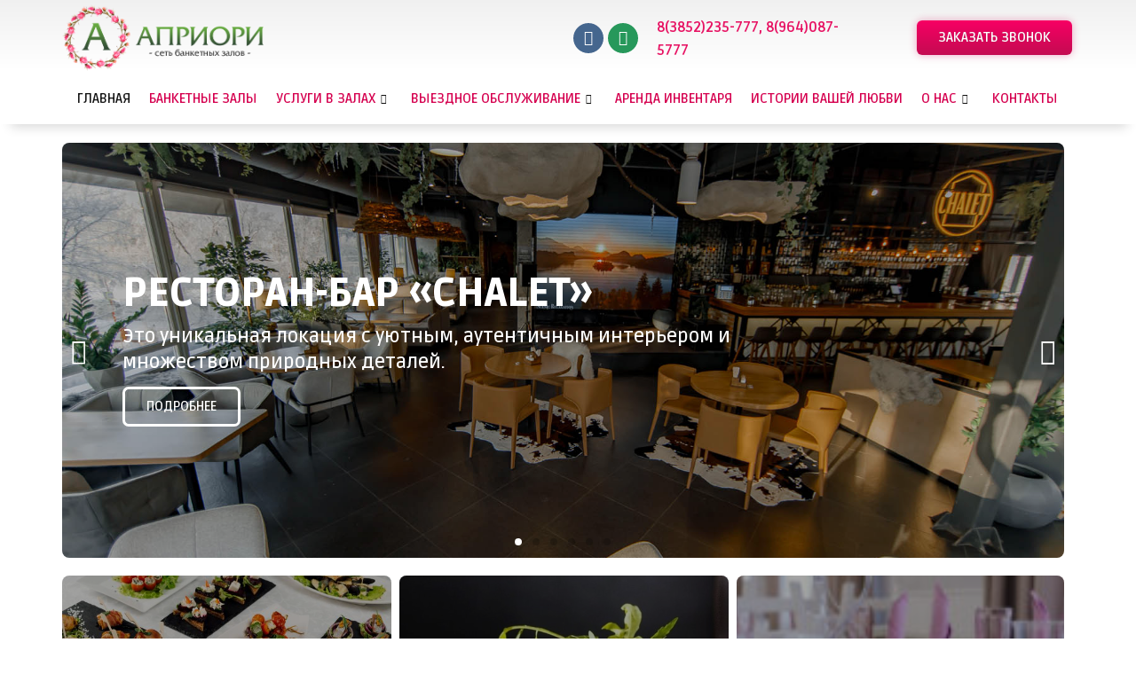

--- FILE ---
content_type: text/html; charset=UTF-8
request_url: https://apriori-barnaul.ru/
body_size: 23644
content:
<!DOCTYPE html>
<html dir="ltr" lang="ru-RU" prefix="og: https://ogp.me/ns#">
<head>
	<meta charset="UTF-8">
	<meta name="viewport" content="width=device-width, initial-scale=1.0"/>
		<title>Априори - Сеть банкетных залов в Барнауле для проведения торжеств</title>
<link href="https://fonts.googleapis.com/css?family=Ruda%3Aregular%2C400%2C700%2C900" rel="stylesheet">
		<!-- All in One SEO 4.5.4 - aioseo.com -->
		<meta name="description" content="Мы — крупнейшая компания по организации мероприятий в Барнауле. «Априори» — это 16 роскошных и современных банкетных залов, ресторан премиум-класса. Обслуживание самых масштабных мероприятий Алтайского края, а также организация грандиозных событий города Барнаула." />
		<meta name="robots" content="max-image-preview:large" />
		<link rel="canonical" href="https://apriori-barnaul.ru/" />
		<meta name="generator" content="All in One SEO (AIOSEO) 4.5.4" />
		<meta property="og:locale" content="ru_RU" />
		<meta property="og:site_name" content="&quot;Априори&quot; - Сеть банкетных залов в Барнауле | Банкетные залы, выездное обслуживание, фуршеты в Барнауле" />
		<meta property="og:type" content="website" />
		<meta property="og:title" content="Априори - Сеть банкетных залов в Барнауле для проведения торжеств" />
		<meta property="og:description" content="Мы — крупнейшая компания по организации мероприятий в Барнауле. «Априори» — это 16 роскошных и современных банкетных залов, ресторан премиум-класса. Обслуживание самых масштабных мероприятий Алтайского края, а также организация грандиозных событий города Барнаула." />
		<meta property="og:url" content="https://apriori-barnaul.ru/" />
		<meta property="og:image" content="https://apriori-barnaul.ru/wp-content/uploads/2023/12/apriori.png" />
		<meta property="og:image:secure_url" content="https://apriori-barnaul.ru/wp-content/uploads/2023/12/apriori.png" />
		<meta property="og:image:width" content="1700" />
		<meta property="og:image:height" content="1130" />
		<meta name="twitter:card" content="summary_large_image" />
		<meta name="twitter:title" content="Априори - Сеть банкетных залов в Барнауле для проведения торжеств" />
		<meta name="twitter:description" content="Мы — крупнейшая компания по организации мероприятий в Барнауле. «Априори» — это 16 роскошных и современных банкетных залов, ресторан премиум-класса. Обслуживание самых масштабных мероприятий Алтайского края, а также организация грандиозных событий города Барнаула." />
		<meta name="twitter:image" content="https://apriori-barnaul.ru/wp-content/uploads/2023/12/apriori.png" />
		<script type="application/ld+json" class="aioseo-schema">
			{"@context":"https:\/\/schema.org","@graph":[{"@type":"BreadcrumbList","@id":"https:\/\/apriori-barnaul.ru\/#breadcrumblist","itemListElement":[{"@type":"ListItem","@id":"https:\/\/apriori-barnaul.ru\/#listItem","position":1,"name":"\u0413\u043b\u0430\u0432\u043d\u0430\u044f \u0441\u0442\u0440\u0430\u043d\u0438\u0446\u0430"}]},{"@type":"Organization","@id":"https:\/\/apriori-barnaul.ru\/#organization","name":"\u0421\u0435\u0442\u044c \u0431\u0430\u043d\u043a\u0435\u0442\u043d\u044b\u0445 \u0437\u0430\u043b\u043e\u0432 \u0432 \u0411\u0430\u0440\u043d\u0430\u0443\u043b\u0435 - \"\u0410\u043f\u0440\u0438\u043e\u0440\u0438\"","url":"https:\/\/apriori-barnaul.ru\/","logo":{"@type":"ImageObject","url":"https:\/\/apriori-barnaul.ru\/wp-content\/uploads\/2023\/12\/apriori.png","@id":"https:\/\/apriori-barnaul.ru\/#organizationLogo","width":1700,"height":1130},"image":{"@id":"https:\/\/apriori-barnaul.ru\/#organizationLogo"},"contactPoint":{"@type":"ContactPoint","telephone":"+79640875777","contactType":"Reservations"}},{"@type":"WebPage","@id":"https:\/\/apriori-barnaul.ru\/#webpage","url":"https:\/\/apriori-barnaul.ru\/","name":"\u0410\u043f\u0440\u0438\u043e\u0440\u0438 - \u0421\u0435\u0442\u044c \u0431\u0430\u043d\u043a\u0435\u0442\u043d\u044b\u0445 \u0437\u0430\u043b\u043e\u0432 \u0432 \u0411\u0430\u0440\u043d\u0430\u0443\u043b\u0435 \u0434\u043b\u044f \u043f\u0440\u043e\u0432\u0435\u0434\u0435\u043d\u0438\u044f \u0442\u043e\u0440\u0436\u0435\u0441\u0442\u0432","description":"\u041c\u044b \u2014 \u043a\u0440\u0443\u043f\u043d\u0435\u0439\u0448\u0430\u044f \u043a\u043e\u043c\u043f\u0430\u043d\u0438\u044f \u043f\u043e \u043e\u0440\u0433\u0430\u043d\u0438\u0437\u0430\u0446\u0438\u0438 \u043c\u0435\u0440\u043e\u043f\u0440\u0438\u044f\u0442\u0438\u0439 \u0432 \u0411\u0430\u0440\u043d\u0430\u0443\u043b\u0435. \u00ab\u0410\u043f\u0440\u0438\u043e\u0440\u0438\u00bb \u2014 \u044d\u0442\u043e 16 \u0440\u043e\u0441\u043a\u043e\u0448\u043d\u044b\u0445 \u0438 \u0441\u043e\u0432\u0440\u0435\u043c\u0435\u043d\u043d\u044b\u0445 \u0431\u0430\u043d\u043a\u0435\u0442\u043d\u044b\u0445 \u0437\u0430\u043b\u043e\u0432, \u0440\u0435\u0441\u0442\u043e\u0440\u0430\u043d \u043f\u0440\u0435\u043c\u0438\u0443\u043c-\u043a\u043b\u0430\u0441\u0441\u0430. \u041e\u0431\u0441\u043b\u0443\u0436\u0438\u0432\u0430\u043d\u0438\u0435 \u0441\u0430\u043c\u044b\u0445 \u043c\u0430\u0441\u0448\u0442\u0430\u0431\u043d\u044b\u0445 \u043c\u0435\u0440\u043e\u043f\u0440\u0438\u044f\u0442\u0438\u0439 \u0410\u043b\u0442\u0430\u0439\u0441\u043a\u043e\u0433\u043e \u043a\u0440\u0430\u044f, \u0430 \u0442\u0430\u043a\u0436\u0435 \u043e\u0440\u0433\u0430\u043d\u0438\u0437\u0430\u0446\u0438\u044f \u0433\u0440\u0430\u043d\u0434\u0438\u043e\u0437\u043d\u044b\u0445 \u0441\u043e\u0431\u044b\u0442\u0438\u0439 \u0433\u043e\u0440\u043e\u0434\u0430 \u0411\u0430\u0440\u043d\u0430\u0443\u043b\u0430.","inLanguage":"ru-RU","isPartOf":{"@id":"https:\/\/apriori-barnaul.ru\/#website"},"breadcrumb":{"@id":"https:\/\/apriori-barnaul.ru\/#breadcrumblist"},"datePublished":"2019-08-19T03:42:12+03:00","dateModified":"2026-01-16T09:20:21+03:00"},{"@type":"WebSite","@id":"https:\/\/apriori-barnaul.ru\/#website","url":"https:\/\/apriori-barnaul.ru\/","name":"\"\u0410\u043f\u0440\u0438\u043e\u0440\u0438\" - \u0421\u0435\u0442\u044c \u0431\u0430\u043d\u043a\u0435\u0442\u043d\u044b\u0445 \u0437\u0430\u043b\u043e\u0432 \u0432 \u0411\u0430\u0440\u043d\u0430\u0443\u043b\u0435","description":"\u0411\u0430\u043d\u043a\u0435\u0442\u043d\u044b\u0435 \u0437\u0430\u043b\u044b, \u0432\u044b\u0435\u0437\u0434\u043d\u043e\u0435 \u043e\u0431\u0441\u043b\u0443\u0436\u0438\u0432\u0430\u043d\u0438\u0435, \u0444\u0443\u0440\u0448\u0435\u0442\u044b \u0432 \u0411\u0430\u0440\u043d\u0430\u0443\u043b\u0435","inLanguage":"ru-RU","publisher":{"@id":"https:\/\/apriori-barnaul.ru\/#organization"},"potentialAction":{"@type":"SearchAction","target":{"@type":"EntryPoint","urlTemplate":"https:\/\/apriori-barnaul.ru\/?s={search_term_string}"},"query-input":"required name=search_term_string"}}]}
		</script>
		<!-- All in One SEO -->

<link rel="alternate" type="application/rss+xml" title="&quot;Априори&quot; - Сеть банкетных залов в Барнауле &raquo; Лента" href="https://apriori-barnaul.ru/feed/" />
<link rel="alternate" type="application/rss+xml" title="&quot;Априори&quot; - Сеть банкетных залов в Барнауле &raquo; Лента комментариев" href="https://apriori-barnaul.ru/comments/feed/" />
<script type="text/javascript">
/* <![CDATA[ */
window._wpemojiSettings = {"baseUrl":"https:\/\/s.w.org\/images\/core\/emoji\/15.0.3\/72x72\/","ext":".png","svgUrl":"https:\/\/s.w.org\/images\/core\/emoji\/15.0.3\/svg\/","svgExt":".svg","source":{"concatemoji":"https:\/\/apriori-barnaul.ru\/wp-includes\/js\/wp-emoji-release.min.js?ver=6.6.4"}};
/*! This file is auto-generated */
!function(i,n){var o,s,e;function c(e){try{var t={supportTests:e,timestamp:(new Date).valueOf()};sessionStorage.setItem(o,JSON.stringify(t))}catch(e){}}function p(e,t,n){e.clearRect(0,0,e.canvas.width,e.canvas.height),e.fillText(t,0,0);var t=new Uint32Array(e.getImageData(0,0,e.canvas.width,e.canvas.height).data),r=(e.clearRect(0,0,e.canvas.width,e.canvas.height),e.fillText(n,0,0),new Uint32Array(e.getImageData(0,0,e.canvas.width,e.canvas.height).data));return t.every(function(e,t){return e===r[t]})}function u(e,t,n){switch(t){case"flag":return n(e,"\ud83c\udff3\ufe0f\u200d\u26a7\ufe0f","\ud83c\udff3\ufe0f\u200b\u26a7\ufe0f")?!1:!n(e,"\ud83c\uddfa\ud83c\uddf3","\ud83c\uddfa\u200b\ud83c\uddf3")&&!n(e,"\ud83c\udff4\udb40\udc67\udb40\udc62\udb40\udc65\udb40\udc6e\udb40\udc67\udb40\udc7f","\ud83c\udff4\u200b\udb40\udc67\u200b\udb40\udc62\u200b\udb40\udc65\u200b\udb40\udc6e\u200b\udb40\udc67\u200b\udb40\udc7f");case"emoji":return!n(e,"\ud83d\udc26\u200d\u2b1b","\ud83d\udc26\u200b\u2b1b")}return!1}function f(e,t,n){var r="undefined"!=typeof WorkerGlobalScope&&self instanceof WorkerGlobalScope?new OffscreenCanvas(300,150):i.createElement("canvas"),a=r.getContext("2d",{willReadFrequently:!0}),o=(a.textBaseline="top",a.font="600 32px Arial",{});return e.forEach(function(e){o[e]=t(a,e,n)}),o}function t(e){var t=i.createElement("script");t.src=e,t.defer=!0,i.head.appendChild(t)}"undefined"!=typeof Promise&&(o="wpEmojiSettingsSupports",s=["flag","emoji"],n.supports={everything:!0,everythingExceptFlag:!0},e=new Promise(function(e){i.addEventListener("DOMContentLoaded",e,{once:!0})}),new Promise(function(t){var n=function(){try{var e=JSON.parse(sessionStorage.getItem(o));if("object"==typeof e&&"number"==typeof e.timestamp&&(new Date).valueOf()<e.timestamp+604800&&"object"==typeof e.supportTests)return e.supportTests}catch(e){}return null}();if(!n){if("undefined"!=typeof Worker&&"undefined"!=typeof OffscreenCanvas&&"undefined"!=typeof URL&&URL.createObjectURL&&"undefined"!=typeof Blob)try{var e="postMessage("+f.toString()+"("+[JSON.stringify(s),u.toString(),p.toString()].join(",")+"));",r=new Blob([e],{type:"text/javascript"}),a=new Worker(URL.createObjectURL(r),{name:"wpTestEmojiSupports"});return void(a.onmessage=function(e){c(n=e.data),a.terminate(),t(n)})}catch(e){}c(n=f(s,u,p))}t(n)}).then(function(e){for(var t in e)n.supports[t]=e[t],n.supports.everything=n.supports.everything&&n.supports[t],"flag"!==t&&(n.supports.everythingExceptFlag=n.supports.everythingExceptFlag&&n.supports[t]);n.supports.everythingExceptFlag=n.supports.everythingExceptFlag&&!n.supports.flag,n.DOMReady=!1,n.readyCallback=function(){n.DOMReady=!0}}).then(function(){return e}).then(function(){var e;n.supports.everything||(n.readyCallback(),(e=n.source||{}).concatemoji?t(e.concatemoji):e.wpemoji&&e.twemoji&&(t(e.twemoji),t(e.wpemoji)))}))}((window,document),window._wpemojiSettings);
/* ]]> */
</script>
<link rel='stylesheet' id='elementor-frontend-legacy-css' href='https://apriori-barnaul.ru/wp-content/plugins/elementor/assets/css/frontend-legacy.min.css?ver=3.2.3' type='text/css' media='all' />
<link rel='stylesheet' id='elementor-frontend-css' href='https://apriori-barnaul.ru/wp-content/plugins/elementor/assets/css/frontend.min.css?ver=3.2.3' type='text/css' media='all' />
<style id='elementor-frontend-inline-css' type='text/css'>
@font-face{font-family:eicons;src:url(https://apriori-barnaul.ru/wp-content/plugins/elementor/assets/lib/eicons/fonts/eicons.eot?5.10.0);src:url(https://apriori-barnaul.ru/wp-content/plugins/elementor/assets/lib/eicons/fonts/eicons.eot?5.10.0#iefix) format("embedded-opentype"),url(https://apriori-barnaul.ru/wp-content/plugins/elementor/assets/lib/eicons/fonts/eicons.woff2?5.10.0) format("woff2"),url(https://apriori-barnaul.ru/wp-content/plugins/elementor/assets/lib/eicons/fonts/eicons.woff?5.10.0) format("woff"),url(https://apriori-barnaul.ru/wp-content/plugins/elementor/assets/lib/eicons/fonts/eicons.ttf?5.10.0) format("truetype"),url(https://apriori-barnaul.ru/wp-content/plugins/elementor/assets/lib/eicons/fonts/eicons.svg?5.10.0#eicon) format("svg");font-weight:400;font-style:normal}
</style>
<link rel='stylesheet' id='elementor-post-26-css' href='https://apriori-barnaul.ru/wp-content/uploads/elementor/css/post-26.css?ver=1768398696' type='text/css' media='all' />
<link rel='stylesheet' id='elementor-post-176-css' href='https://apriori-barnaul.ru/wp-content/uploads/elementor/css/post-176.css?ver=1765948037' type='text/css' media='all' />
<style id='wp-emoji-styles-inline-css' type='text/css'>

	img.wp-smiley, img.emoji {
		display: inline !important;
		border: none !important;
		box-shadow: none !important;
		height: 1em !important;
		width: 1em !important;
		margin: 0 0.07em !important;
		vertical-align: -0.1em !important;
		background: none !important;
		padding: 0 !important;
	}
</style>
<link rel='stylesheet' id='wp-block-library-css' href='https://apriori-barnaul.ru/wp-includes/css/dist/block-library/style.min.css?ver=6.6.4' type='text/css' media='all' />
<style id='classic-theme-styles-inline-css' type='text/css'>
/*! This file is auto-generated */
.wp-block-button__link{color:#fff;background-color:#32373c;border-radius:9999px;box-shadow:none;text-decoration:none;padding:calc(.667em + 2px) calc(1.333em + 2px);font-size:1.125em}.wp-block-file__button{background:#32373c;color:#fff;text-decoration:none}
</style>
<style id='global-styles-inline-css' type='text/css'>
:root{--wp--preset--aspect-ratio--square: 1;--wp--preset--aspect-ratio--4-3: 4/3;--wp--preset--aspect-ratio--3-4: 3/4;--wp--preset--aspect-ratio--3-2: 3/2;--wp--preset--aspect-ratio--2-3: 2/3;--wp--preset--aspect-ratio--16-9: 16/9;--wp--preset--aspect-ratio--9-16: 9/16;--wp--preset--color--black: #000000;--wp--preset--color--cyan-bluish-gray: #abb8c3;--wp--preset--color--white: #ffffff;--wp--preset--color--pale-pink: #f78da7;--wp--preset--color--vivid-red: #cf2e2e;--wp--preset--color--luminous-vivid-orange: #ff6900;--wp--preset--color--luminous-vivid-amber: #fcb900;--wp--preset--color--light-green-cyan: #7bdcb5;--wp--preset--color--vivid-green-cyan: #00d084;--wp--preset--color--pale-cyan-blue: #8ed1fc;--wp--preset--color--vivid-cyan-blue: #0693e3;--wp--preset--color--vivid-purple: #9b51e0;--wp--preset--gradient--vivid-cyan-blue-to-vivid-purple: linear-gradient(135deg,rgba(6,147,227,1) 0%,rgb(155,81,224) 100%);--wp--preset--gradient--light-green-cyan-to-vivid-green-cyan: linear-gradient(135deg,rgb(122,220,180) 0%,rgb(0,208,130) 100%);--wp--preset--gradient--luminous-vivid-amber-to-luminous-vivid-orange: linear-gradient(135deg,rgba(252,185,0,1) 0%,rgba(255,105,0,1) 100%);--wp--preset--gradient--luminous-vivid-orange-to-vivid-red: linear-gradient(135deg,rgba(255,105,0,1) 0%,rgb(207,46,46) 100%);--wp--preset--gradient--very-light-gray-to-cyan-bluish-gray: linear-gradient(135deg,rgb(238,238,238) 0%,rgb(169,184,195) 100%);--wp--preset--gradient--cool-to-warm-spectrum: linear-gradient(135deg,rgb(74,234,220) 0%,rgb(151,120,209) 20%,rgb(207,42,186) 40%,rgb(238,44,130) 60%,rgb(251,105,98) 80%,rgb(254,248,76) 100%);--wp--preset--gradient--blush-light-purple: linear-gradient(135deg,rgb(255,206,236) 0%,rgb(152,150,240) 100%);--wp--preset--gradient--blush-bordeaux: linear-gradient(135deg,rgb(254,205,165) 0%,rgb(254,45,45) 50%,rgb(107,0,62) 100%);--wp--preset--gradient--luminous-dusk: linear-gradient(135deg,rgb(255,203,112) 0%,rgb(199,81,192) 50%,rgb(65,88,208) 100%);--wp--preset--gradient--pale-ocean: linear-gradient(135deg,rgb(255,245,203) 0%,rgb(182,227,212) 50%,rgb(51,167,181) 100%);--wp--preset--gradient--electric-grass: linear-gradient(135deg,rgb(202,248,128) 0%,rgb(113,206,126) 100%);--wp--preset--gradient--midnight: linear-gradient(135deg,rgb(2,3,129) 0%,rgb(40,116,252) 100%);--wp--preset--font-size--small: 13px;--wp--preset--font-size--medium: 20px;--wp--preset--font-size--large: 36px;--wp--preset--font-size--x-large: 42px;--wp--preset--spacing--20: 0.44rem;--wp--preset--spacing--30: 0.67rem;--wp--preset--spacing--40: 1rem;--wp--preset--spacing--50: 1.5rem;--wp--preset--spacing--60: 2.25rem;--wp--preset--spacing--70: 3.38rem;--wp--preset--spacing--80: 5.06rem;--wp--preset--shadow--natural: 6px 6px 9px rgba(0, 0, 0, 0.2);--wp--preset--shadow--deep: 12px 12px 50px rgba(0, 0, 0, 0.4);--wp--preset--shadow--sharp: 6px 6px 0px rgba(0, 0, 0, 0.2);--wp--preset--shadow--outlined: 6px 6px 0px -3px rgba(255, 255, 255, 1), 6px 6px rgba(0, 0, 0, 1);--wp--preset--shadow--crisp: 6px 6px 0px rgba(0, 0, 0, 1);}:where(.is-layout-flex){gap: 0.5em;}:where(.is-layout-grid){gap: 0.5em;}body .is-layout-flex{display: flex;}.is-layout-flex{flex-wrap: wrap;align-items: center;}.is-layout-flex > :is(*, div){margin: 0;}body .is-layout-grid{display: grid;}.is-layout-grid > :is(*, div){margin: 0;}:where(.wp-block-columns.is-layout-flex){gap: 2em;}:where(.wp-block-columns.is-layout-grid){gap: 2em;}:where(.wp-block-post-template.is-layout-flex){gap: 1.25em;}:where(.wp-block-post-template.is-layout-grid){gap: 1.25em;}.has-black-color{color: var(--wp--preset--color--black) !important;}.has-cyan-bluish-gray-color{color: var(--wp--preset--color--cyan-bluish-gray) !important;}.has-white-color{color: var(--wp--preset--color--white) !important;}.has-pale-pink-color{color: var(--wp--preset--color--pale-pink) !important;}.has-vivid-red-color{color: var(--wp--preset--color--vivid-red) !important;}.has-luminous-vivid-orange-color{color: var(--wp--preset--color--luminous-vivid-orange) !important;}.has-luminous-vivid-amber-color{color: var(--wp--preset--color--luminous-vivid-amber) !important;}.has-light-green-cyan-color{color: var(--wp--preset--color--light-green-cyan) !important;}.has-vivid-green-cyan-color{color: var(--wp--preset--color--vivid-green-cyan) !important;}.has-pale-cyan-blue-color{color: var(--wp--preset--color--pale-cyan-blue) !important;}.has-vivid-cyan-blue-color{color: var(--wp--preset--color--vivid-cyan-blue) !important;}.has-vivid-purple-color{color: var(--wp--preset--color--vivid-purple) !important;}.has-black-background-color{background-color: var(--wp--preset--color--black) !important;}.has-cyan-bluish-gray-background-color{background-color: var(--wp--preset--color--cyan-bluish-gray) !important;}.has-white-background-color{background-color: var(--wp--preset--color--white) !important;}.has-pale-pink-background-color{background-color: var(--wp--preset--color--pale-pink) !important;}.has-vivid-red-background-color{background-color: var(--wp--preset--color--vivid-red) !important;}.has-luminous-vivid-orange-background-color{background-color: var(--wp--preset--color--luminous-vivid-orange) !important;}.has-luminous-vivid-amber-background-color{background-color: var(--wp--preset--color--luminous-vivid-amber) !important;}.has-light-green-cyan-background-color{background-color: var(--wp--preset--color--light-green-cyan) !important;}.has-vivid-green-cyan-background-color{background-color: var(--wp--preset--color--vivid-green-cyan) !important;}.has-pale-cyan-blue-background-color{background-color: var(--wp--preset--color--pale-cyan-blue) !important;}.has-vivid-cyan-blue-background-color{background-color: var(--wp--preset--color--vivid-cyan-blue) !important;}.has-vivid-purple-background-color{background-color: var(--wp--preset--color--vivid-purple) !important;}.has-black-border-color{border-color: var(--wp--preset--color--black) !important;}.has-cyan-bluish-gray-border-color{border-color: var(--wp--preset--color--cyan-bluish-gray) !important;}.has-white-border-color{border-color: var(--wp--preset--color--white) !important;}.has-pale-pink-border-color{border-color: var(--wp--preset--color--pale-pink) !important;}.has-vivid-red-border-color{border-color: var(--wp--preset--color--vivid-red) !important;}.has-luminous-vivid-orange-border-color{border-color: var(--wp--preset--color--luminous-vivid-orange) !important;}.has-luminous-vivid-amber-border-color{border-color: var(--wp--preset--color--luminous-vivid-amber) !important;}.has-light-green-cyan-border-color{border-color: var(--wp--preset--color--light-green-cyan) !important;}.has-vivid-green-cyan-border-color{border-color: var(--wp--preset--color--vivid-green-cyan) !important;}.has-pale-cyan-blue-border-color{border-color: var(--wp--preset--color--pale-cyan-blue) !important;}.has-vivid-cyan-blue-border-color{border-color: var(--wp--preset--color--vivid-cyan-blue) !important;}.has-vivid-purple-border-color{border-color: var(--wp--preset--color--vivid-purple) !important;}.has-vivid-cyan-blue-to-vivid-purple-gradient-background{background: var(--wp--preset--gradient--vivid-cyan-blue-to-vivid-purple) !important;}.has-light-green-cyan-to-vivid-green-cyan-gradient-background{background: var(--wp--preset--gradient--light-green-cyan-to-vivid-green-cyan) !important;}.has-luminous-vivid-amber-to-luminous-vivid-orange-gradient-background{background: var(--wp--preset--gradient--luminous-vivid-amber-to-luminous-vivid-orange) !important;}.has-luminous-vivid-orange-to-vivid-red-gradient-background{background: var(--wp--preset--gradient--luminous-vivid-orange-to-vivid-red) !important;}.has-very-light-gray-to-cyan-bluish-gray-gradient-background{background: var(--wp--preset--gradient--very-light-gray-to-cyan-bluish-gray) !important;}.has-cool-to-warm-spectrum-gradient-background{background: var(--wp--preset--gradient--cool-to-warm-spectrum) !important;}.has-blush-light-purple-gradient-background{background: var(--wp--preset--gradient--blush-light-purple) !important;}.has-blush-bordeaux-gradient-background{background: var(--wp--preset--gradient--blush-bordeaux) !important;}.has-luminous-dusk-gradient-background{background: var(--wp--preset--gradient--luminous-dusk) !important;}.has-pale-ocean-gradient-background{background: var(--wp--preset--gradient--pale-ocean) !important;}.has-electric-grass-gradient-background{background: var(--wp--preset--gradient--electric-grass) !important;}.has-midnight-gradient-background{background: var(--wp--preset--gradient--midnight) !important;}.has-small-font-size{font-size: var(--wp--preset--font-size--small) !important;}.has-medium-font-size{font-size: var(--wp--preset--font-size--medium) !important;}.has-large-font-size{font-size: var(--wp--preset--font-size--large) !important;}.has-x-large-font-size{font-size: var(--wp--preset--font-size--x-large) !important;}
:where(.wp-block-post-template.is-layout-flex){gap: 1.25em;}:where(.wp-block-post-template.is-layout-grid){gap: 1.25em;}
:where(.wp-block-columns.is-layout-flex){gap: 2em;}:where(.wp-block-columns.is-layout-grid){gap: 2em;}
:root :where(.wp-block-pullquote){font-size: 1.5em;line-height: 1.6;}
</style>
<link rel='stylesheet' id='contact-form-7-css' href='https://apriori-barnaul.ru/wp-content/plugins/contact-form-7/includes/css/styles.css?ver=5.4.1' type='text/css' media='all' />
<link rel='stylesheet' id='fancybox-for-wp-css' href='https://apriori-barnaul.ru/wp-content/plugins/fancybox-for-wordpress/assets/css/fancybox.css?ver=1.3.4' type='text/css' media='all' />
<link rel='stylesheet' id='icomoon-css' href='https://apriori-barnaul.ru/wp-content/plugins/kiwi-social-share/assets/vendors/icomoon/style.css?ver=2.1.0' type='text/css' media='all' />
<link rel='stylesheet' id='rs-plugin-settings-css' href='https://apriori-barnaul.ru/wp-content/plugins/revslider/public/assets/css/rs6.css?ver=6.4.6' type='text/css' media='all' />
<style id='rs-plugin-settings-inline-css' type='text/css'>
#rs-demo-id {}
</style>
<link rel='stylesheet' id='exad-slick-css' href='https://apriori-barnaul.ru/wp-content/plugins/exclusive-addons-for-elementor/assets/vendor/css/slick.min.css?ver=6.6.4' type='text/css' media='all' />
<link rel='stylesheet' id='exad-slick-theme-css' href='https://apriori-barnaul.ru/wp-content/plugins/exclusive-addons-for-elementor/assets/vendor/css/slick-theme.min.css?ver=6.6.4' type='text/css' media='all' />
<link rel='stylesheet' id='exad-main-style-css' href='https://apriori-barnaul.ru/wp-content/plugins/exclusive-addons-for-elementor/assets/css/exad-styles.min.css?ver=6.6.4' type='text/css' media='all' />
<link rel='stylesheet' id='mt-common-css' href='https://apriori-barnaul.ru/wp-content/plugins/mighty-addons/assets/css/common.css?ver=1.9.1' type='text/css' media='all' />
<link rel='stylesheet' id='elementor-icons-ekiticons-css' href='https://apriori-barnaul.ru/wp-content/plugins/elementskit-lite/modules/elementskit-icon-pack/assets/css/ekiticons.css?ver=2.2.4' type='text/css' media='all' />
<link rel='stylesheet' id='elementor-icons-css' href='https://apriori-barnaul.ru/wp-content/plugins/elementor/assets/lib/eicons/css/elementor-icons.min.css?ver=5.11.0' type='text/css' media='all' />
<link rel='stylesheet' id='elementor-animations-css' href='https://apriori-barnaul.ru/wp-content/plugins/elementor/assets/lib/animations/animations.min.css?ver=3.2.3' type='text/css' media='all' />
<link rel='stylesheet' id='elementor-post-4327-css' href='https://apriori-barnaul.ru/wp-content/uploads/elementor/css/post-4327.css?ver=1658484322' type='text/css' media='all' />
<link rel='stylesheet' id='elementor-pro-css' href='https://apriori-barnaul.ru/wp-content/plugins/elementor-pro/assets/css/frontend.min.css?ver=3.2.2' type='text/css' media='all' />
<link rel='stylesheet' id='elementskit-css-widgetarea-control-editor-css' href='https://apriori-barnaul.ru/wp-content/plugins/elementskit-lite/modules/controls/assets/css/widgetarea-editor.css?ver=2.2.4' type='text/css' media='all' />
<link rel='stylesheet' id='elementor-global-css' href='https://apriori-barnaul.ru/wp-content/uploads/elementor/css/global.css?ver=1727231475' type='text/css' media='all' />
<link rel='stylesheet' id='elementor-post-7-css' href='https://apriori-barnaul.ru/wp-content/uploads/elementor/css/post-7.css?ver=1768544435' type='text/css' media='all' />
<link rel='stylesheet' id='bootstrap-min-css' href='https://apriori-barnaul.ru/wp-content/themes/instive/assets/css/bootstrap.min.css?ver=1.1.6' type='text/css' media='all' />
<link rel='stylesheet' id='font-awesome-css' href='https://apriori-barnaul.ru/wp-content/plugins/elementor/assets/lib/font-awesome/css/font-awesome.min.css?ver=4.7.0' type='text/css' media='all' />
<link rel='stylesheet' id='icon-font-css' href='https://apriori-barnaul.ru/wp-content/themes/instive/assets/css/icon-font.css?ver=1.1.6' type='text/css' media='all' />
<link rel='stylesheet' id='owl-carousel-min-css' href='https://apriori-barnaul.ru/wp-content/themes/instive/assets/css/owl.carousel.min.css?ver=1.1.6' type='text/css' media='all' />
<link rel='stylesheet' id='overlay-scrollbars-min-css' href='https://apriori-barnaul.ru/wp-content/themes/instive/assets/css/OverlayScrollbars.min.css?ver=1.1.6' type='text/css' media='all' />
<link rel='stylesheet' id='owl-theme-default-min-css' href='https://apriori-barnaul.ru/wp-content/themes/instive/assets/css/owl.theme.default.min.css?ver=1.1.6' type='text/css' media='all' />
<link rel='stylesheet' id='magnific-popup-css' href='https://apriori-barnaul.ru/wp-content/themes/instive/assets/css/magnific-popup.css?ver=1.1.6' type='text/css' media='all' />
<link rel='stylesheet' id='instive-blog-css' href='https://apriori-barnaul.ru/wp-content/themes/instive/assets/css/blog.css?ver=1.1.6' type='text/css' media='all' />
<link rel='stylesheet' id='instive-gutenberg-custom-css' href='https://apriori-barnaul.ru/wp-content/themes/instive/assets/css/gutenberg-custom.css?ver=1.1.6' type='text/css' media='all' />
<link rel='stylesheet' id='instive-master-css' href='https://apriori-barnaul.ru/wp-content/themes/instive/assets/css/master.css?ver=1.1.6' type='text/css' media='all' />
<style id='instive-master-inline-css' type='text/css'>

        body{ font-family:"Ruda";font-size:14px;font-weight:regular; }

        body,
        .sidebar ul li a,
        body.blog, body.single-post, body.page, body.search.search-results{
            color: #5a5a5a;
        }

        h1{
            font-family:"Ruda";font-size:36px;font-weight:regular;
        }
        h2{
            font-family:"Ruda";font-size:30px;font-weight:regular;
        }
        h3{ 
            font-family:"Ruda";font-size:24px;font-weight:regular; 
        }

        h4{ 
            font-family:"Ruda";font-size:20px;font-weight:regular;
        }

        .banner-bg::after,
        .banner-area::after{
            background-color: rgba(170,58,58,0);
        }

       

        a, .post-meta span i, .entry-header .entry-title a:hover, .sidebar ul li a:hover{
            color: #003478;
            transition: all ease 500ms;
        }
        .header ul.navbar-nav > li > a:hover,
         .header ul.navbar-nav > li > a.active,
         .header ul.navbar-nav > li > a:focus,
         .post .entry-header .post-meta span i, 
         article.page .entry-header .post-meta span i,
         .post .entry-header .post-meta span a:hover, article.page .entry-header .post-meta span a:hover,
         .post .entry-header .entry-title a:hover,
          article.page .entry-header .entry-title a:hover,
         .sidebar .widget .widget-title a:hover,
         h1, h2, h3, h4, h5, h6,
         .sidebar .widget .entry-title a:hover,
         .sidebar .ts-social-list li a,
         .wp-block-quote:before,
         a.btn-link,
         .testimoial-wrap .testimonial-content .testimonial-meta .ts-title,
         .testimoial-wrap .testimonial-content p:before,
         .post-navigation span:hover, .post-navigation h3:hover,
         .related-post-area .ts-title a:hover,
         a.btn-link:hover
        {
            color: #003478;
        }

         .entry-header .entry-title a,
      
         .post .entry-header .entry-title a, article.page .entry-header .entry-title a,
         .sidebar .widget .widget-title a,
         h1, h2, h3, h4, h5, h6,
         .sidebar .widget .entry-title a,
         .related-post-area .ts-title a,
         .sidebar ul li a.url, .sidebar ul li a.rsswidget{
            color: #003478;
            
        }
        
        .sidebar .widget.widget_search .instive-serach .input-group-btn,
        .btn,
        .testimoial-wrap .testimonial-content h3.ts-title,
        .ts-service-slider .ts-feature-box .btn.quote-btn,
        .sidebar .ts-social-list li a:hover,
        #preloader{
            background-color: #003478; 
        }
        .btn:hover
        {
            background-color:  #00449e;
            border-color:  #00449e;
        }
        .dot-style2 .owl-dots .owl-dot.active span,
        .testimoial-wrap .testimonial-content .testimonial-author-img,
        .owl-carousel .owl-dots .owl-dot.active span{
            border-color: #003478; 
        }
        
      body{
         background-color: #fff;
      }
     
  
      .copy-right {
         background: #003478;
      }
      .copy-right .copyright-text{
         color: #fff;
      }
      
</style>
<link rel='stylesheet' id='ekit-widget-styles-css' href='https://apriori-barnaul.ru/wp-content/plugins/elementskit-lite/widgets/init/assets/css/widget-styles.css?ver=2.2.4' type='text/css' media='all' />
<link rel='stylesheet' id='ekit-responsive-css' href='https://apriori-barnaul.ru/wp-content/plugins/elementskit-lite/widgets/init/assets/css/responsive.css?ver=2.2.4' type='text/css' media='all' />
<link rel='stylesheet' id='google-fonts-1-css' href='https://fonts.googleapis.com/css?family=Ruda%3A100%2C100italic%2C200%2C200italic%2C300%2C300italic%2C400%2C400italic%2C500%2C500italic%2C600%2C600italic%2C700%2C700italic%2C800%2C800italic%2C900%2C900italic&#038;display=auto&#038;subset=cyrillic&#038;ver=6.6.4' type='text/css' media='all' />
<link rel='stylesheet' id='elementor-icons-shared-0-css' href='https://apriori-barnaul.ru/wp-content/plugins/elementor/assets/lib/font-awesome/css/fontawesome.min.css?ver=5.15.1' type='text/css' media='all' />
<link rel='stylesheet' id='elementor-icons-fa-brands-css' href='https://apriori-barnaul.ru/wp-content/plugins/elementor/assets/lib/font-awesome/css/brands.min.css?ver=5.15.1' type='text/css' media='all' />
<link rel='stylesheet' id='elementor-icons-fa-solid-css' href='https://apriori-barnaul.ru/wp-content/plugins/elementor/assets/lib/font-awesome/css/solid.min.css?ver=5.15.1' type='text/css' media='all' />
<script type="text/javascript" src="https://apriori-barnaul.ru/wp-includes/js/jquery/jquery.min.js?ver=3.7.1" id="jquery-core-js"></script>
<script type="text/javascript" src="https://apriori-barnaul.ru/wp-includes/js/jquery/jquery-migrate.min.js?ver=3.4.1" id="jquery-migrate-js"></script>
<script type="text/javascript" src="https://apriori-barnaul.ru/wp-content/plugins/mighty-addons/assets/js/custom-css.js?ver=1.9.1" id="mt-customcssjs-js"></script>
<script type="text/javascript" src="https://apriori-barnaul.ru/wp-content/plugins/fancybox-for-wordpress/assets/js/jquery.fancybox.js?ver=1.3.4" id="fancybox-for-wp-js"></script>
<script type="text/javascript" src="https://apriori-barnaul.ru/wp-content/plugins/revslider/public/assets/js/rbtools.min.js?ver=6.4.4" id="tp-tools-js"></script>
<script type="text/javascript" src="https://apriori-barnaul.ru/wp-content/plugins/revslider/public/assets/js/rs6.min.js?ver=6.4.6" id="revmin-js"></script>
<link rel="https://api.w.org/" href="https://apriori-barnaul.ru/wp-json/" /><link rel="alternate" title="JSON" type="application/json" href="https://apriori-barnaul.ru/wp-json/wp/v2/pages/7" /><link rel="EditURI" type="application/rsd+xml" title="RSD" href="https://apriori-barnaul.ru/xmlrpc.php?rsd" />
<meta name="generator" content="WordPress 6.6.4" />
<link rel='shortlink' href='https://apriori-barnaul.ru/' />
<link rel="alternate" title="oEmbed (JSON)" type="application/json+oembed" href="https://apriori-barnaul.ru/wp-json/oembed/1.0/embed?url=https%3A%2F%2Fapriori-barnaul.ru%2F" />
<link rel="alternate" title="oEmbed (XML)" type="text/xml+oembed" href="https://apriori-barnaul.ru/wp-json/oembed/1.0/embed?url=https%3A%2F%2Fapriori-barnaul.ru%2F&#038;format=xml" />

<!-- Fancybox for WordPress v3.3.3 -->
<style type="text/css">
	.fancybox-slide--image .fancybox-content{background-color: #FFFFFF}div.fancybox-caption{display:none !important;}
	
	img.fancybox-image{border-width:10px;border-color:#FFFFFF;border-style:solid;}
	div.fancybox-bg{background-color:rgba(102,102,102,0.3);opacity:1 !important;}div.fancybox-content{border-color:#FFFFFF}
	div#fancybox-title{background-color:#FFFFFF}
	div.fancybox-content{background-color:#FFFFFF}
	div#fancybox-title-inside{color:#333333}
	
	
	
	div.fancybox-caption p.caption-title{display:inline-block}
	div.fancybox-caption p.caption-title{font-size:14px}
	div.fancybox-caption p.caption-title{color:#333333}
	div.fancybox-caption {color:#333333}div.fancybox-caption p.caption-title {background:#fff; width:auto;padding:10px 30px;}div.fancybox-content p.caption-title{color:#333333;margin: 0;padding: 5px 0;}
</style><script type="text/javascript">
	jQuery(function () {

		var mobileOnly = false;
		
		if (mobileOnly) {
			return;
		}

		jQuery.fn.getTitle = function () { // Copy the title of every IMG tag and add it to its parent A so that fancybox can show titles
			var arr = jQuery("a[data-fancybox]");
									jQuery.each(arr, function() {
										var title = jQuery(this).children("img").attr("title");
										 var caption = jQuery(this).next("figcaption").html();
                                        if(caption && title){jQuery(this).attr("title",title+" " + caption)}else if(title){ jQuery(this).attr("title",title);}else if(caption){jQuery(this).attr("title",caption);}
									});			}

		// Supported file extensions

				var thumbnails = jQuery("a:has(img)").not(".nolightbox").not('.envira-gallery-link').not('.ngg-simplelightbox').filter(function () {
			return /\.(jpe?g|png|gif|mp4|webp|bmp|pdf)(\?[^/]*)*$/i.test(jQuery(this).attr('href'))
		});
		

		// Add data-type iframe for links that are not images or videos.
		var iframeLinks = jQuery('.fancyboxforwp').filter(function () {
			return !/\.(jpe?g|png|gif|mp4|webp|bmp|pdf)(\?[^/]*)*$/i.test(jQuery(this).attr('href'))
		}).filter(function () {
			return !/vimeo|youtube/i.test(jQuery(this).attr('href'))
		});
		iframeLinks.attr({"data-type": "iframe"}).getTitle();

				// Gallery All
		thumbnails.addClass("fancyboxforwp").attr("data-fancybox", "gallery").getTitle();
		iframeLinks.attr({"data-fancybox": "gallery"}).getTitle();

		// Gallery type NONE
		
		// Call fancybox and apply it on any link with a rel atribute that starts with "fancybox", with the options set on the admin panel
		jQuery("a.fancyboxforwp").fancyboxforwp({
			loop: false,
			smallBtn: false,
			zoomOpacity: "auto",
			animationEffect: "fade",
			animationDuration: 500,
			transitionEffect: "fade",
			transitionDuration: "300",
			overlayShow: true,
			overlayOpacity: "0.3",
			titleShow: true,
			titlePosition: "inside",
			keyboard: true,
			showCloseButton: false,
			arrows: true,
			clickContent:false,
			clickSlide: "close",
			mobile: {
				clickContent: function (current, event) {
					return current.type === "image" ? "toggleControls" : false;
				},
				clickSlide: function (current, event) {
					return current.type === "image" ? "close" : "close";
				},
			},
			wheel: false,
			toolbar: true,
			preventCaptionOverlap: true,
			onInit: function() { },			onDeactivate
	: function() { },		beforeClose: function() { },			afterShow: function(instance) { jQuery( ".fancybox-image" ).on("click", function( ){ ( instance.isScaledDown() ) ? instance.scaleToActual() : instance.scaleToFit() }) },				afterClose: function() { },					caption : function( instance, item ) {var title ="";if("undefined" != typeof jQuery(this).context ){var title = jQuery(this).context.title;} else { var title = ("undefined" != typeof jQuery(this).attr("title")) ? jQuery(this).attr("title") : false;}var caption = jQuery(this).data('caption') || '';if ( item.type === 'image' && title.length ) {caption = (caption.length ? caption + '<br />' : '') + '<p class="caption-title">'+title+'</p>' ;}return caption;},
		afterLoad : function( instance, current ) {current.$content.append('<div class=\"fancybox-custom-caption inside-caption\" style=\" position: absolute;left:0;right:0;color:#000;margin:0 auto;bottom:0;text-align:center;background-color:#FFFFFF \">' + current.opts.caption + '</div>');},
			})
		;

			})
</script>
<!-- END Fancybox for WordPress -->
<link rel="canonical" href="https://apriori-barnaul.ru/"/>

<link rel="canonical" href="https://apriori-barnaul.ru/"/>

		<script type="text/javascript">
            (function () {
                window.ma_el_fs = { can_use_premium_code: false};
            })();
		</script>
		<meta name="generator" content="Powered by Slider Revolution 6.4.6 - responsive, Mobile-Friendly Slider Plugin for WordPress with comfortable drag and drop interface." />
<link rel="icon" href="https://apriori-barnaul.ru/wp-content/uploads/2022/07/cropped-fav-1-32x32.jpg" sizes="32x32" />
<link rel="icon" href="https://apriori-barnaul.ru/wp-content/uploads/2022/07/cropped-fav-1-192x192.jpg" sizes="192x192" />
<link rel="apple-touch-icon" href="https://apriori-barnaul.ru/wp-content/uploads/2022/07/cropped-fav-1-180x180.jpg" />
<meta name="msapplication-TileImage" content="https://apriori-barnaul.ru/wp-content/uploads/2022/07/cropped-fav-1-270x270.jpg" />
<script type="text/javascript">function setREVStartSize(e){
			//window.requestAnimationFrame(function() {				 
				window.RSIW = window.RSIW===undefined ? window.innerWidth : window.RSIW;	
				window.RSIH = window.RSIH===undefined ? window.innerHeight : window.RSIH;	
				try {								
					var pw = document.getElementById(e.c).parentNode.offsetWidth,
						newh;
					pw = pw===0 || isNaN(pw) ? window.RSIW : pw;
					e.tabw = e.tabw===undefined ? 0 : parseInt(e.tabw);
					e.thumbw = e.thumbw===undefined ? 0 : parseInt(e.thumbw);
					e.tabh = e.tabh===undefined ? 0 : parseInt(e.tabh);
					e.thumbh = e.thumbh===undefined ? 0 : parseInt(e.thumbh);
					e.tabhide = e.tabhide===undefined ? 0 : parseInt(e.tabhide);
					e.thumbhide = e.thumbhide===undefined ? 0 : parseInt(e.thumbhide);
					e.mh = e.mh===undefined || e.mh=="" || e.mh==="auto" ? 0 : parseInt(e.mh,0);		
					if(e.layout==="fullscreen" || e.l==="fullscreen") 						
						newh = Math.max(e.mh,window.RSIH);					
					else{					
						e.gw = Array.isArray(e.gw) ? e.gw : [e.gw];
						for (var i in e.rl) if (e.gw[i]===undefined || e.gw[i]===0) e.gw[i] = e.gw[i-1];					
						e.gh = e.el===undefined || e.el==="" || (Array.isArray(e.el) && e.el.length==0)? e.gh : e.el;
						e.gh = Array.isArray(e.gh) ? e.gh : [e.gh];
						for (var i in e.rl) if (e.gh[i]===undefined || e.gh[i]===0) e.gh[i] = e.gh[i-1];
											
						var nl = new Array(e.rl.length),
							ix = 0,						
							sl;					
						e.tabw = e.tabhide>=pw ? 0 : e.tabw;
						e.thumbw = e.thumbhide>=pw ? 0 : e.thumbw;
						e.tabh = e.tabhide>=pw ? 0 : e.tabh;
						e.thumbh = e.thumbhide>=pw ? 0 : e.thumbh;					
						for (var i in e.rl) nl[i] = e.rl[i]<window.RSIW ? 0 : e.rl[i];
						sl = nl[0];									
						for (var i in nl) if (sl>nl[i] && nl[i]>0) { sl = nl[i]; ix=i;}															
						var m = pw>(e.gw[ix]+e.tabw+e.thumbw) ? 1 : (pw-(e.tabw+e.thumbw)) / (e.gw[ix]);					
						newh =  (e.gh[ix] * m) + (e.tabh + e.thumbh);
					}				
					if(window.rs_init_css===undefined) window.rs_init_css = document.head.appendChild(document.createElement("style"));					
					document.getElementById(e.c).height = newh+"px";
					window.rs_init_css.innerHTML += "#"+e.c+"_wrapper { height: "+newh+"px }";				
				} catch(e){
					console.log("Failure at Presize of Slider:" + e)
				}					   
			//});
		  };</script>
		<style type="text/css" id="wp-custom-css">
			
		</style>
		</head>
<body class="home page-template page-template-elementor_header_footer page page-id-7 exclusive-addons-elementor sidebar-inactive elementor-default elementor-template-full-width elementor-kit-4327 elementor-page elementor-page-7">
<div class="ekit-template-content-markup ekit-template-content-header ekit-template-content-theme-support">
		<div data-elementor-type="wp-post" data-elementor-id="26" class="elementor elementor-26" data-elementor-settings="[]">
						<div class="elementor-inner">
							<div class="elementor-section-wrap">
							<section class="has_ma_el_bg_slider elementor-section elementor-top-section elementor-element elementor-element-84fde99 elementor-section-content-middle header-top-info elementor-hidden-desktop elementor-hidden-tablet elementor-section-boxed elementor-section-height-default elementor-section-height-default exad-glass-effect-no jltma-glass-effect-no exad-sticky-section-no" data-id="84fde99" data-element_type="section" data-settings="{&quot;background_background&quot;:&quot;gradient&quot;}">
						<div class="elementor-container elementor-column-gap-default">
							<div class="elementor-row">
					<div class="has_ma_el_bg_slider elementor-column elementor-col-20 elementor-top-column elementor-element elementor-element-9c5a693 exad-glass-effect-no jltma-glass-effect-no exad-sticky-section-no" data-id="9c5a693" data-element_type="column">
			<div class="elementor-column-wrap elementor-element-populated">
							<div class="elementor-widget-wrap">
						<div class="elementor-element elementor-element-e5bba9c exad-sticky-section-no exad-glass-effect-no jltma-glass-effect-no elementor-widget elementor-widget-instive-logo" data-id="e5bba9c" data-element_type="widget" data-widget_type="instive-logo.default">
				<div class="elementor-widget-container">
			    <div class="instive-widget-logo">
        <a href="https://apriori-barnaul.ru/">
            <img src="//apriori-barnaul.ru/wp-content/uploads/2022/07/logo-apr-1.png" alt="&quot;Априори&quot; &#8212; Сеть банкетных залов в Барнауле">
        </a>
    </div>

    		</div>
				</div>
						</div>
					</div>
		</div>
				<div class="has_ma_el_bg_slider elementor-column elementor-col-20 elementor-top-column elementor-element elementor-element-d41b6ff elementor-hidden-desktop exad-glass-effect-no jltma-glass-effect-no exad-sticky-section-no" data-id="d41b6ff" data-element_type="column">
			<div class="elementor-column-wrap elementor-element-populated">
							<div class="elementor-widget-wrap">
						<div class="elementor-element elementor-element-dc307f2 exad-sticky-section-no exad-glass-effect-no jltma-glass-effect-no elementor-widget elementor-widget-ekit-nav-menu" data-id="dc307f2" data-element_type="widget" data-widget_type="ekit-nav-menu.default">
				<div class="elementor-widget-container">
			<div class="ekit-wid-con ekit_menu_responsive_tablet" data-hamburger-icon="" data-hamburger-icon-type="icon" data-responsive-breakpoint="1024">            <button class="elementskit-menu-hamburger elementskit-menu-toggler">
                                    <span class="elementskit-menu-hamburger-icon"></span><span class="elementskit-menu-hamburger-icon"></span><span class="elementskit-menu-hamburger-icon"></span>
                            </button>
            <div id="ekit-megamenu-main-menu" class="elementskit-menu-container elementskit-menu-offcanvas-elements elementskit-navbar-nav-default elementskit_line_arrow ekit-nav-menu-one-page-no"><ul id="main-menu" class="elementskit-navbar-nav elementskit-menu-po-justified submenu-click-on-icon"><li id="menu-item-10120" class="menu-item menu-item-type-post_type menu-item-object-page menu-item-home current-menu-item page_item page-item-7 current_page_item menu-item-10120 nav-item elementskit-mobile-builder-content active" data-vertical-menu=750px><a href="https://apriori-barnaul.ru/" class="ekit-menu-nav-link active">Главная</a></li>
<li id="menu-item-10339" class="menu-item menu-item-type-post_type menu-item-object-page menu-item-10339 nav-item elementskit-mobile-builder-content" data-vertical-menu=750px><a href="https://apriori-barnaul.ru/banketnyj-zal/" class="ekit-menu-nav-link">Банкетные залы</a></li>
<li id="menu-item-13398" class="menu-item menu-item-type-custom menu-item-object-custom menu-item-has-children menu-item-13398 nav-item elementskit-dropdown-has relative_position elementskit-dropdown-menu-default_width elementskit-mobile-builder-content" data-vertical-menu=750px><a href="#" class="ekit-menu-nav-link ekit-menu-dropdown-toggle">Услуги в залах<i class="icon icon-down-arrow1 elementskit-submenu-indicator"></i></a>
<ul class="elementskit-dropdown elementskit-submenu-panel">
	<li id="menu-item-23039" class="menu-item menu-item-type-post_type menu-item-object-page menu-item-23039 nav-item elementskit-mobile-builder-content" data-vertical-menu=750px><a href="https://apriori-barnaul.ru/tourist-lunches/" class=" dropdown-item">Организация туристических обедов</a>	<li id="menu-item-14792" class="menu-item menu-item-type-post_type menu-item-object-page menu-item-14792 nav-item elementskit-mobile-builder-content" data-vertical-menu=750px><a href="https://apriori-barnaul.ru/novyj-god/" class=" dropdown-item">Новый год</a>	<li id="menu-item-14564" class="menu-item menu-item-type-post_type menu-item-object-page menu-item-14564 nav-item elementskit-mobile-builder-content" data-vertical-menu=750px><a href="https://apriori-barnaul.ru/ploshchadki-dlya-vyezdnoj-registratsii/" class=" dropdown-item">Площадки для выездной регистрации</a>	<li id="menu-item-14798" class="menu-item menu-item-type-post_type menu-item-object-page menu-item-14798 nav-item elementskit-mobile-builder-content" data-vertical-menu=750px><a href="https://apriori-barnaul.ru/prazdnichnyj-banket/" class=" dropdown-item">Праздничный банкет</a>	<li id="menu-item-14797" class="menu-item menu-item-type-post_type menu-item-object-page menu-item-14797 nav-item elementskit-mobile-builder-content" data-vertical-menu=750px><a href="https://apriori-barnaul.ru/vypusknoj/" class=" dropdown-item">Выпускной</a>	<li id="menu-item-14799" class="menu-item menu-item-type-post_type menu-item-object-page menu-item-14799 nav-item elementskit-mobile-builder-content" data-vertical-menu=750px><a href="https://apriori-barnaul.ru/den-rozhdeniya/" class=" dropdown-item">День рождения</a>	<li id="menu-item-14800" class="menu-item menu-item-type-post_type menu-item-object-page menu-item-14800 nav-item elementskit-mobile-builder-content" data-vertical-menu=750px><a href="https://apriori-barnaul.ru/svadebnaya-tseremoniya/" class=" dropdown-item">Свадебная церемония</a>	<li id="menu-item-14793" class="menu-item menu-item-type-post_type menu-item-object-page menu-item-14793 nav-item elementskit-mobile-builder-content" data-vertical-menu=750px><a href="https://apriori-barnaul.ru/konferentsiya/" class=" dropdown-item">Бизнес-мероприятия</a>	<li id="menu-item-14794" class="menu-item menu-item-type-post_type menu-item-object-page menu-item-14794 nav-item elementskit-mobile-builder-content" data-vertical-menu=750px><a href="https://apriori-barnaul.ru/korporativ/" class=" dropdown-item">Корпоратив</a>	<li id="menu-item-14795" class="menu-item menu-item-type-post_type menu-item-object-page menu-item-14795 nav-item elementskit-mobile-builder-content" data-vertical-menu=750px><a href="https://apriori-barnaul.ru/furshet/" class=" dropdown-item">Фуршет</a>	<li id="menu-item-14796" class="menu-item menu-item-type-post_type menu-item-object-page menu-item-14796 nav-item elementskit-mobile-builder-content" data-vertical-menu=750px><a href="https://apriori-barnaul.ru/detskij-prazdnik/" class=" dropdown-item">Детский день рождения</a></ul>
</li>
<li id="menu-item-12828" class="menu-item menu-item-type-post_type menu-item-object-page menu-item-has-children menu-item-12828 nav-item elementskit-dropdown-has relative_position elementskit-dropdown-menu-default_width elementskit-mobile-builder-content" data-vertical-menu=750px><a href="https://apriori-barnaul.ru/kejtering-vyeznoe-obsluzhivanie/" class="ekit-menu-nav-link ekit-menu-dropdown-toggle">Выездное обслуживание<i class="icon icon-down-arrow1 elementskit-submenu-indicator"></i></a>
<ul class="elementskit-dropdown elementskit-submenu-panel">
	<li id="menu-item-13392" class="menu-item menu-item-type-post_type menu-item-object-page menu-item-13392 nav-item elementskit-mobile-builder-content" data-vertical-menu=750px><a href="https://apriori-barnaul.ru/organizatsiya-banketa/" class=" dropdown-item">Организация банкета</a>	<li id="menu-item-13394" class="menu-item menu-item-type-post_type menu-item-object-page menu-item-13394 nav-item elementskit-mobile-builder-content" data-vertical-menu=750px><a href="https://apriori-barnaul.ru/organizatsiya-fursheta/" class=" dropdown-item">Организация фуршета</a>	<li id="menu-item-13393" class="menu-item menu-item-type-post_type menu-item-object-page menu-item-13393 nav-item elementskit-mobile-builder-content" data-vertical-menu=750px><a href="https://apriori-barnaul.ru/organizatsiya-kofe-brejka/" class=" dropdown-item">Организация кофе-брейка</a>	<li id="menu-item-13395" class="menu-item menu-item-type-post_type menu-item-object-page menu-item-13395 nav-item elementskit-mobile-builder-content" data-vertical-menu=750px><a href="https://apriori-barnaul.ru/polevaya-kukhnya/" class=" dropdown-item">Полевая кухня</a></ul>
</li>
<li id="menu-item-17626" class="menu-item menu-item-type-post_type menu-item-object-page menu-item-17626 nav-item elementskit-mobile-builder-content" data-vertical-menu=750px><a href="https://apriori-barnaul.ru/arenda/" class="ekit-menu-nav-link">Аренда инвентаря</a></li>
<li id="menu-item-24154" class="menu-item menu-item-type-post_type menu-item-object-page menu-item-24154 nav-item elementskit-mobile-builder-content" data-vertical-menu=750px><a href="https://apriori-barnaul.ru/gallery/" class="ekit-menu-nav-link">Истории вашей любви</a></li>
<li id="menu-item-12659" class="menu-item menu-item-type-custom menu-item-object-custom menu-item-has-children menu-item-12659 nav-item elementskit-dropdown-has relative_position elementskit-dropdown-menu-default_width elementskit-mobile-builder-content" data-vertical-menu=750px><a href="#" class="ekit-menu-nav-link ekit-menu-dropdown-toggle">О нас<i class="icon icon-down-arrow1 elementskit-submenu-indicator"></i></a>
<ul class="elementskit-dropdown elementskit-submenu-panel">
	<li id="menu-item-16957" class="menu-item menu-item-type-post_type menu-item-object-page menu-item-16957 nav-item elementskit-mobile-builder-content" data-vertical-menu=750px><a href="https://apriori-barnaul.ru/franshiza/" class=" dropdown-item">Франшиза</a>	<li id="menu-item-12402" class="menu-item menu-item-type-post_type menu-item-object-page menu-item-12402 nav-item elementskit-mobile-builder-content" data-vertical-menu=750px><a href="https://apriori-barnaul.ru/vakansii/" class=" dropdown-item">Вакансии</a>	<li id="menu-item-12413" class="menu-item menu-item-type-post_type menu-item-object-page menu-item-12413 nav-item elementskit-mobile-builder-content" data-vertical-menu=750px><a href="https://apriori-barnaul.ru/otzyvy/" class=" dropdown-item">Отзывы</a></ul>
</li>
<li id="menu-item-11780" class="menu-item menu-item-type-post_type menu-item-object-page menu-item-11780 nav-item elementskit-mobile-builder-content" data-vertical-menu=750px><a href="https://apriori-barnaul.ru/contact/" class="ekit-menu-nav-link">Контакты</a></li>
</ul>
				<div class="elementskit-nav-identity-panel">
					<div class="elementskit-site-title">
						<a class="elementskit-nav-logo" href="https://apriori-barnaul.ru" target="_self" rel="">
							<img src="https://apriori-barnaul.ru/wp-content/uploads/2019/08/logo-apr-1.png" alt="">
						</a>
					</div>
					<button class="elementskit-menu-close elementskit-menu-toggler" type="button">X</button>
				</div>
			</div><div class="elementskit-menu-overlay elementskit-menu-offcanvas-elements elementskit-menu-toggler ekit-nav-menu--overlay"></div></div>		</div>
				</div>
						</div>
					</div>
		</div>
				<div class="has_ma_el_bg_slider elementor-column elementor-col-20 elementor-top-column elementor-element elementor-element-ad8b4cc exad-glass-effect-no jltma-glass-effect-no exad-sticky-section-no" data-id="ad8b4cc" data-element_type="column">
			<div class="elementor-column-wrap elementor-element-populated">
							<div class="elementor-widget-wrap">
						<div class="elementor-element elementor-element-59c0fa5 exad-sticky-section-no exad-glass-effect-no jltma-glass-effect-no elementor-widget elementor-widget-text-editor" data-id="59c0fa5" data-element_type="widget" data-widget_type="text-editor.default">
				<div class="elementor-widget-container">
								<div class="elementor-text-editor elementor-clearfix">
					<p><strong><a href="tel:83852235777" target="_blank" rel="nofollow noopener">8(3852)235-777, </a><a href="tel:89640875777" target="_blank" rel="nofollow noopener">8(964)087-5777</a></strong></p>					</div>
						</div>
				</div>
						</div>
					</div>
		</div>
				<div class="has_ma_el_bg_slider elementor-column elementor-col-20 elementor-top-column elementor-element elementor-element-2487b74 elementor-hidden-desktop elementor-hidden-tablet elementor-hidden-phone exad-glass-effect-no jltma-glass-effect-no exad-sticky-section-no" data-id="2487b74" data-element_type="column">
			<div class="elementor-column-wrap elementor-element-populated">
							<div class="elementor-widget-wrap">
						<div class="elementor-element elementor-element-d57317f elementor-align-right elementor-mobile-align-justify elementor-tablet-align-justify exad-sticky-section-no exad-glass-effect-no jltma-glass-effect-no elementor-widget elementor-widget-button" data-id="d57317f" data-element_type="widget" data-widget_type="button.default">
				<div class="elementor-widget-container">
					<div class="elementor-button-wrapper">
			<a href="https://apriori-barnaul.ru/novyj-god/" class="elementor-button-link elementor-button elementor-size-sm" role="button">
						<span class="elementor-button-content-wrapper">
						<span class="elementor-button-text">НОВЫЙ ГОД 2026</span>
		</span>
					</a>
		</div>
				</div>
				</div>
						</div>
					</div>
		</div>
				<div class="has_ma_el_bg_slider elementor-column elementor-col-20 elementor-top-column elementor-element elementor-element-96f0b50 exad-glass-effect-no jltma-glass-effect-no exad-sticky-section-no" data-id="96f0b50" data-element_type="column">
			<div class="elementor-column-wrap elementor-element-populated">
							<div class="elementor-widget-wrap">
						<div class="elementor-element elementor-element-73d7a4b elementor-align-center elementor-mobile-align-justify elementor-tablet-align-justify exad-sticky-section-no exad-glass-effect-no jltma-glass-effect-no elementor-widget elementor-widget-button" data-id="73d7a4b" data-element_type="widget" data-widget_type="button.default">
				<div class="elementor-widget-container">
					<div class="elementor-button-wrapper">
			<a href="#elementor-action%3Aaction%3Dpopup%3Aopen%26settings%3DeyJpZCI6Ijg5NjQiLCJ0b2dnbGUiOmZhbHNlfQ%3D%3D" class="elementor-button-link elementor-button elementor-size-sm" role="button">
						<span class="elementor-button-content-wrapper">
						<span class="elementor-button-text">ЗАКАЗАТЬ ЗВОНОК</span>
		</span>
					</a>
		</div>
				</div>
				</div>
						</div>
					</div>
		</div>
								</div>
					</div>
		</section>
				<section class="has_ma_el_bg_slider elementor-section elementor-top-section elementor-element elementor-element-956c538 elementor-section-content-middle header-top-info elementor-hidden-phone elementor-section-boxed elementor-section-height-default elementor-section-height-default exad-glass-effect-no jltma-glass-effect-no exad-sticky-section-no" data-id="956c538" data-element_type="section" data-settings="{&quot;background_background&quot;:&quot;gradient&quot;}">
						<div class="elementor-container elementor-column-gap-default">
							<div class="elementor-row">
					<div class="has_ma_el_bg_slider elementor-column elementor-col-20 elementor-top-column elementor-element elementor-element-9763d4b exad-glass-effect-no jltma-glass-effect-no exad-sticky-section-no" data-id="9763d4b" data-element_type="column">
			<div class="elementor-column-wrap elementor-element-populated">
							<div class="elementor-widget-wrap">
						<div class="elementor-element elementor-element-5fc22cb exad-sticky-section-no exad-glass-effect-no jltma-glass-effect-no elementor-widget elementor-widget-instive-logo" data-id="5fc22cb" data-element_type="widget" data-widget_type="instive-logo.default">
				<div class="elementor-widget-container">
			    <div class="instive-widget-logo">
        <a href="https://apriori-barnaul.ru/">
            <img src="//apriori-barnaul.ru/wp-content/uploads/2022/07/logo-apr-1.png" alt="&quot;Априори&quot; &#8212; Сеть банкетных залов в Барнауле">
        </a>
    </div>

    		</div>
				</div>
						</div>
					</div>
		</div>
				<div class="has_ma_el_bg_slider elementor-column elementor-col-20 elementor-top-column elementor-element elementor-element-0f4ca25 exad-glass-effect-no jltma-glass-effect-no exad-sticky-section-no" data-id="0f4ca25" data-element_type="column">
			<div class="elementor-column-wrap elementor-element-populated">
							<div class="elementor-widget-wrap">
						<div class="elementor-element elementor-element-7ab205b elementor-align-right elementor-mobile-align-justify elementor-tablet-align-justify elementor-hidden-desktop elementor-hidden-tablet elementor-hidden-phone exad-sticky-section-no exad-glass-effect-no jltma-glass-effect-no elementor-widget elementor-widget-button" data-id="7ab205b" data-element_type="widget" data-widget_type="button.default">
				<div class="elementor-widget-container">
					<div class="elementor-button-wrapper">
			<a href="https://apriori-barnaul.ru/novyj-god/" class="elementor-button-link elementor-button elementor-size-sm" role="button">
						<span class="elementor-button-content-wrapper">
						<span class="elementor-button-text">НОВЫЙ ГОД 2026</span>
		</span>
					</a>
		</div>
				</div>
				</div>
						</div>
					</div>
		</div>
				<div class="has_ma_el_bg_slider elementor-column elementor-col-20 elementor-top-column elementor-element elementor-element-ccaf116 exad-glass-effect-no jltma-glass-effect-no exad-sticky-section-no" data-id="ccaf116" data-element_type="column">
			<div class="elementor-column-wrap elementor-element-populated">
							<div class="elementor-widget-wrap">
						<div class="elementor-element elementor-element-a8f78de elementor-shape-circle e-grid-align-right e-grid-align-right elementor-grid-0 exad-sticky-section-no exad-glass-effect-no jltma-glass-effect-no elementor-widget elementor-widget-social-icons" data-id="a8f78de" data-element_type="widget" data-widget_type="social-icons.default">
				<div class="elementor-widget-container">
					<div class="elementor-social-icons-wrapper elementor-grid">
							<div class="elementor-grid-item">
					<a class="elementor-icon elementor-social-icon elementor-social-icon-vk elementor-repeater-item-2989c25" href="https://vk.com/banket22" target="_blank">
						<span class="elementor-screen-only">Vk</span>
						<i class="fab fa-vk"></i>					</a>
				</div>
							<div class="elementor-grid-item">
					<a class="elementor-icon elementor-social-icon elementor-social-icon-whatsapp elementor-repeater-item-7bc23a5" href="https://wa.me/79640875777" target="_blank">
						<span class="elementor-screen-only">Whatsapp</span>
						<i class="fab fa-whatsapp"></i>					</a>
				</div>
					</div>
				</div>
				</div>
						</div>
					</div>
		</div>
				<div class="has_ma_el_bg_slider elementor-column elementor-col-20 elementor-top-column elementor-element elementor-element-fd6fed3 exad-glass-effect-no jltma-glass-effect-no exad-sticky-section-no" data-id="fd6fed3" data-element_type="column">
			<div class="elementor-column-wrap elementor-element-populated">
							<div class="elementor-widget-wrap">
						<div class="elementor-element elementor-element-2c669af exad-sticky-section-no exad-glass-effect-no jltma-glass-effect-no elementor-widget elementor-widget-text-editor" data-id="2c669af" data-element_type="widget" data-widget_type="text-editor.default">
				<div class="elementor-widget-container">
								<div class="elementor-text-editor elementor-clearfix">
					<strong><a href="tel:83852235777" target="_blank" rel="nofollow noopener">8(3852)235-777, </a><a href="tel:89640875777" target="_blank" rel="nofollow noopener">8(964)087-5777</a></strong>					</div>
						</div>
				</div>
						</div>
					</div>
		</div>
				<div class="has_ma_el_bg_slider elementor-column elementor-col-20 elementor-top-column elementor-element elementor-element-ab99ccf exad-glass-effect-no jltma-glass-effect-no exad-sticky-section-no" data-id="ab99ccf" data-element_type="column">
			<div class="elementor-column-wrap elementor-element-populated">
							<div class="elementor-widget-wrap">
						<div class="elementor-element elementor-element-67bb1bc elementor-align-right elementor-mobile-align-justify elementor-tablet-align-justify exad-sticky-section-no exad-glass-effect-no jltma-glass-effect-no elementor-widget elementor-widget-button" data-id="67bb1bc" data-element_type="widget" data-widget_type="button.default">
				<div class="elementor-widget-container">
					<div class="elementor-button-wrapper">
			<a href="#elementor-action%3Aaction%3Dpopup%3Aopen%26settings%3DeyJpZCI6Ijg5NjQiLCJ0b2dnbGUiOmZhbHNlfQ%3D%3D" class="elementor-button-link elementor-button elementor-size-sm" role="button">
						<span class="elementor-button-content-wrapper">
						<span class="elementor-button-text">ЗАКАЗАТЬ ЗВОНОК</span>
		</span>
					</a>
		</div>
				</div>
				</div>
						</div>
					</div>
		</div>
								</div>
					</div>
		</section>
				<section class="has_ma_el_bg_slider elementor-section elementor-top-section elementor-element elementor-element-09990e4 elementor-section-content-middle header-top-info elementor-hidden-phone elementor-section-boxed elementor-section-height-default elementor-section-height-default exad-glass-effect-no jltma-glass-effect-no exad-sticky-section-no" data-id="09990e4" data-element_type="section">
						<div class="elementor-container elementor-column-gap-default">
							<div class="elementor-row">
					<div class="has_ma_el_bg_slider elementor-column elementor-col-100 elementor-top-column elementor-element elementor-element-8e697ae exad-glass-effect-no jltma-glass-effect-no exad-sticky-section-no" data-id="8e697ae" data-element_type="column">
			<div class="elementor-column-wrap elementor-element-populated">
							<div class="elementor-widget-wrap">
						<div class="elementor-element elementor-element-f220cf4 exad-sticky-section-no exad-glass-effect-no jltma-glass-effect-no elementor-widget elementor-widget-ekit-nav-menu" data-id="f220cf4" data-element_type="widget" data-widget_type="ekit-nav-menu.default">
				<div class="elementor-widget-container">
			<div class="ekit-wid-con ekit_menu_responsive_tablet" data-hamburger-icon="" data-hamburger-icon-type="icon" data-responsive-breakpoint="1024">            <button class="elementskit-menu-hamburger elementskit-menu-toggler">
                                    <span class="elementskit-menu-hamburger-icon"></span><span class="elementskit-menu-hamburger-icon"></span><span class="elementskit-menu-hamburger-icon"></span>
                            </button>
            <div id="ekit-megamenu-main-menu" class="elementskit-menu-container elementskit-menu-offcanvas-elements elementskit-navbar-nav-default elementskit_line_arrow ekit-nav-menu-one-page-no"><ul id="main-menu" class="elementskit-navbar-nav elementskit-menu-po-justified submenu-click-on-icon"><li class="menu-item menu-item-type-post_type menu-item-object-page menu-item-home current-menu-item page_item page-item-7 current_page_item menu-item-10120 nav-item elementskit-mobile-builder-content active" data-vertical-menu=750px><a href="https://apriori-barnaul.ru/" class="ekit-menu-nav-link active">Главная</a></li>
<li class="menu-item menu-item-type-post_type menu-item-object-page menu-item-10339 nav-item elementskit-mobile-builder-content" data-vertical-menu=750px><a href="https://apriori-barnaul.ru/banketnyj-zal/" class="ekit-menu-nav-link">Банкетные залы</a></li>
<li class="menu-item menu-item-type-custom menu-item-object-custom menu-item-has-children menu-item-13398 nav-item elementskit-dropdown-has relative_position elementskit-dropdown-menu-default_width elementskit-mobile-builder-content" data-vertical-menu=750px><a href="#" class="ekit-menu-nav-link ekit-menu-dropdown-toggle">Услуги в залах<i class="icon icon-down-arrow1 elementskit-submenu-indicator"></i></a>
<ul class="elementskit-dropdown elementskit-submenu-panel">
	<li class="menu-item menu-item-type-post_type menu-item-object-page menu-item-23039 nav-item elementskit-mobile-builder-content" data-vertical-menu=750px><a href="https://apriori-barnaul.ru/tourist-lunches/" class=" dropdown-item">Организация туристических обедов</a>	<li class="menu-item menu-item-type-post_type menu-item-object-page menu-item-14792 nav-item elementskit-mobile-builder-content" data-vertical-menu=750px><a href="https://apriori-barnaul.ru/novyj-god/" class=" dropdown-item">Новый год</a>	<li class="menu-item menu-item-type-post_type menu-item-object-page menu-item-14564 nav-item elementskit-mobile-builder-content" data-vertical-menu=750px><a href="https://apriori-barnaul.ru/ploshchadki-dlya-vyezdnoj-registratsii/" class=" dropdown-item">Площадки для выездной регистрации</a>	<li class="menu-item menu-item-type-post_type menu-item-object-page menu-item-14798 nav-item elementskit-mobile-builder-content" data-vertical-menu=750px><a href="https://apriori-barnaul.ru/prazdnichnyj-banket/" class=" dropdown-item">Праздничный банкет</a>	<li class="menu-item menu-item-type-post_type menu-item-object-page menu-item-14797 nav-item elementskit-mobile-builder-content" data-vertical-menu=750px><a href="https://apriori-barnaul.ru/vypusknoj/" class=" dropdown-item">Выпускной</a>	<li class="menu-item menu-item-type-post_type menu-item-object-page menu-item-14799 nav-item elementskit-mobile-builder-content" data-vertical-menu=750px><a href="https://apriori-barnaul.ru/den-rozhdeniya/" class=" dropdown-item">День рождения</a>	<li class="menu-item menu-item-type-post_type menu-item-object-page menu-item-14800 nav-item elementskit-mobile-builder-content" data-vertical-menu=750px><a href="https://apriori-barnaul.ru/svadebnaya-tseremoniya/" class=" dropdown-item">Свадебная церемония</a>	<li class="menu-item menu-item-type-post_type menu-item-object-page menu-item-14793 nav-item elementskit-mobile-builder-content" data-vertical-menu=750px><a href="https://apriori-barnaul.ru/konferentsiya/" class=" dropdown-item">Бизнес-мероприятия</a>	<li class="menu-item menu-item-type-post_type menu-item-object-page menu-item-14794 nav-item elementskit-mobile-builder-content" data-vertical-menu=750px><a href="https://apriori-barnaul.ru/korporativ/" class=" dropdown-item">Корпоратив</a>	<li class="menu-item menu-item-type-post_type menu-item-object-page menu-item-14795 nav-item elementskit-mobile-builder-content" data-vertical-menu=750px><a href="https://apriori-barnaul.ru/furshet/" class=" dropdown-item">Фуршет</a>	<li class="menu-item menu-item-type-post_type menu-item-object-page menu-item-14796 nav-item elementskit-mobile-builder-content" data-vertical-menu=750px><a href="https://apriori-barnaul.ru/detskij-prazdnik/" class=" dropdown-item">Детский день рождения</a></ul>
</li>
<li class="menu-item menu-item-type-post_type menu-item-object-page menu-item-has-children menu-item-12828 nav-item elementskit-dropdown-has relative_position elementskit-dropdown-menu-default_width elementskit-mobile-builder-content" data-vertical-menu=750px><a href="https://apriori-barnaul.ru/kejtering-vyeznoe-obsluzhivanie/" class="ekit-menu-nav-link ekit-menu-dropdown-toggle">Выездное обслуживание<i class="icon icon-down-arrow1 elementskit-submenu-indicator"></i></a>
<ul class="elementskit-dropdown elementskit-submenu-panel">
	<li class="menu-item menu-item-type-post_type menu-item-object-page menu-item-13392 nav-item elementskit-mobile-builder-content" data-vertical-menu=750px><a href="https://apriori-barnaul.ru/organizatsiya-banketa/" class=" dropdown-item">Организация банкета</a>	<li class="menu-item menu-item-type-post_type menu-item-object-page menu-item-13394 nav-item elementskit-mobile-builder-content" data-vertical-menu=750px><a href="https://apriori-barnaul.ru/organizatsiya-fursheta/" class=" dropdown-item">Организация фуршета</a>	<li class="menu-item menu-item-type-post_type menu-item-object-page menu-item-13393 nav-item elementskit-mobile-builder-content" data-vertical-menu=750px><a href="https://apriori-barnaul.ru/organizatsiya-kofe-brejka/" class=" dropdown-item">Организация кофе-брейка</a>	<li class="menu-item menu-item-type-post_type menu-item-object-page menu-item-13395 nav-item elementskit-mobile-builder-content" data-vertical-menu=750px><a href="https://apriori-barnaul.ru/polevaya-kukhnya/" class=" dropdown-item">Полевая кухня</a></ul>
</li>
<li class="menu-item menu-item-type-post_type menu-item-object-page menu-item-17626 nav-item elementskit-mobile-builder-content" data-vertical-menu=750px><a href="https://apriori-barnaul.ru/arenda/" class="ekit-menu-nav-link">Аренда инвентаря</a></li>
<li class="menu-item menu-item-type-post_type menu-item-object-page menu-item-24154 nav-item elementskit-mobile-builder-content" data-vertical-menu=750px><a href="https://apriori-barnaul.ru/gallery/" class="ekit-menu-nav-link">Истории вашей любви</a></li>
<li class="menu-item menu-item-type-custom menu-item-object-custom menu-item-has-children menu-item-12659 nav-item elementskit-dropdown-has relative_position elementskit-dropdown-menu-default_width elementskit-mobile-builder-content" data-vertical-menu=750px><a href="#" class="ekit-menu-nav-link ekit-menu-dropdown-toggle">О нас<i class="icon icon-down-arrow1 elementskit-submenu-indicator"></i></a>
<ul class="elementskit-dropdown elementskit-submenu-panel">
	<li class="menu-item menu-item-type-post_type menu-item-object-page menu-item-16957 nav-item elementskit-mobile-builder-content" data-vertical-menu=750px><a href="https://apriori-barnaul.ru/franshiza/" class=" dropdown-item">Франшиза</a>	<li class="menu-item menu-item-type-post_type menu-item-object-page menu-item-12402 nav-item elementskit-mobile-builder-content" data-vertical-menu=750px><a href="https://apriori-barnaul.ru/vakansii/" class=" dropdown-item">Вакансии</a>	<li class="menu-item menu-item-type-post_type menu-item-object-page menu-item-12413 nav-item elementskit-mobile-builder-content" data-vertical-menu=750px><a href="https://apriori-barnaul.ru/otzyvy/" class=" dropdown-item">Отзывы</a></ul>
</li>
<li class="menu-item menu-item-type-post_type menu-item-object-page menu-item-11780 nav-item elementskit-mobile-builder-content" data-vertical-menu=750px><a href="https://apriori-barnaul.ru/contact/" class="ekit-menu-nav-link">Контакты</a></li>
</ul>
				<div class="elementskit-nav-identity-panel">
					<div class="elementskit-site-title">
						<a class="elementskit-nav-logo" href="https://apriori-barnaul.ru" target="_self" rel="">
							<img src="https://apriori-barnaul.ru/wp-content/uploads/2019/08/logo-apr-1.png" alt="">
						</a>
					</div>
					<button class="elementskit-menu-close elementskit-menu-toggler" type="button">X</button>
				</div>
			</div><div class="elementskit-menu-overlay elementskit-menu-offcanvas-elements elementskit-menu-toggler ekit-nav-menu--overlay"></div></div>		</div>
				</div>
						</div>
					</div>
		</div>
								</div>
					</div>
		</section>
						</div>
						</div>
					</div>
		</div>
		<div data-elementor-type="wp-page" data-elementor-id="7" class="elementor elementor-7" data-elementor-settings="[]">
						<div class="elementor-inner">
							<div class="elementor-section-wrap">
							<section class="has_ma_el_bg_slider elementor-section elementor-top-section elementor-element elementor-element-fd1c2b9 elementor-section-boxed elementor-section-height-default elementor-section-height-default exad-glass-effect-no jltma-glass-effect-no exad-sticky-section-no" data-id="fd1c2b9" data-element_type="section">
						<div class="elementor-container elementor-column-gap-default">
							<div class="elementor-row">
					<div class="has_ma_el_bg_slider elementor-column elementor-col-100 elementor-top-column elementor-element elementor-element-ca8f6b5 exad-glass-effect-no jltma-glass-effect-no exad-sticky-section-no" data-id="ca8f6b5" data-element_type="column">
			<div class="elementor-column-wrap elementor-element-populated">
							<div class="elementor-widget-wrap">
						<div class="elementor-element elementor-element-0c83807 elementor--h-position-left elementor--v-position-middle elementor-arrows-position-inside elementor-pagination-position-inside exad-sticky-section-no exad-glass-effect-no jltma-glass-effect-no elementor-widget elementor-widget-slides" data-id="0c83807" data-element_type="widget" data-settings="{&quot;navigation&quot;:&quot;both&quot;,&quot;autoplay&quot;:&quot;yes&quot;,&quot;pause_on_hover&quot;:&quot;yes&quot;,&quot;pause_on_interaction&quot;:&quot;yes&quot;,&quot;autoplay_speed&quot;:5000,&quot;infinite&quot;:&quot;yes&quot;,&quot;transition&quot;:&quot;slide&quot;,&quot;transition_speed&quot;:500}" data-widget_type="slides.default">
				<div class="elementor-widget-container">
					<div class="elementor-swiper">
			<div class="elementor-slides-wrapper elementor-main-swiper swiper-container" dir="ltr" data-animation="fadeInUp">
				<div class="swiper-wrapper elementor-slides">
					<div class="elementor-repeater-item-dce35a0 swiper-slide"><div class="swiper-slide-bg"></div><div class="elementor-background-overlay"></div><a class="swiper-slide-inner" href="https://apriori-barnaul.ru/Chalet/"><div class="swiper-slide-contents"><div class="elementor-slide-heading">Ресторан-бар «Chalet»</div><div class="elementor-slide-description">Это уникальная локация с уютным, аутентичным интерьером и множеством природных деталей.</div><div  class="elementor-button elementor-slide-button elementor-size-sm">Подробнее</div></div></a></div><div class="elementor-repeater-item-a8b0cf2 swiper-slide"><div class="swiper-slide-bg"></div><div class="elementor-background-overlay"></div><a class="swiper-slide-inner" href="https://apriori-barnaul.ru/banketnyj-zal/"><div class="swiper-slide-contents"><div class="elementor-slide-heading">Дом-ресторан «ПолзуновЪ»</div><div class="elementor-slide-description">«ПолзуновЪ» — это современное место для проведения мероприятий любого формата в самом центре города.</div><div  class="elementor-button elementor-slide-button elementor-size-sm">Подробнее</div></div></a></div><div class="elementor-repeater-item-a7348d0 swiper-slide"><div class="swiper-slide-bg"></div><div class="elementor-background-overlay"></div><a class="swiper-slide-inner" href="https://apriori-barnaul.ru/3-zal-royal-park/"><div class="swiper-slide-contents"><div class="elementor-slide-heading">Зал "Belle" «Роял Парк»</div><div class="elementor-slide-description">Зал рассчитан на 150 гостей. Пространство зала уютное и стильное, рассчитано на одновременный прием от 40 до 150 гостей.</div><div  class="elementor-button elementor-slide-button elementor-size-sm">Подробнее</div></div></a></div><div class="elementor-repeater-item-2569184 swiper-slide"><div class="swiper-slide-bg"></div><div class="elementor-background-overlay"></div><a class="swiper-slide-inner" href="https://apriori-barnaul.ru/vremena-goda-bolshoj-zal/"><div class="swiper-slide-contents"><div class="elementor-slide-heading">ВРЕМЕНА ГОДА "Большой зал"</div><div class="elementor-slide-description">Современный большой зал с комфортной вместимостью 400 гостей и полной вместимостью 700 гостей.</div><div  class="elementor-button elementor-slide-button elementor-size-sm">Подробнее</div></div></a></div><div class="elementor-repeater-item-ceda4a6 swiper-slide"><div class="swiper-slide-bg"></div><div class="elementor-background-overlay"></div><a class="swiper-slide-inner" href="https://apriori-barnaul.ru/da-vinci-1/"><div class="swiper-slide-contents"><div class="elementor-slide-heading">Да Винчи — Большой зал</div><div class="elementor-slide-description">Банкетный зал «Да Винчи» — это, возможно, самое романтичное место в Барнауле для свадебного торжества.</div><div  class="elementor-button elementor-slide-button elementor-size-sm">Подробнее</div></div></a></div><div class="elementor-repeater-item-9f7563a swiper-slide"><div class="swiper-slide-bg"></div><div class="elementor-background-overlay"></div><a class="swiper-slide-inner" href="https://apriori-barnaul.ru/banket-kholl-olimp/"><div class="swiper-slide-contents"><div class="elementor-slide-heading">Банкет-холл - «Олимп»</div><div class="elementor-slide-description">«Олимп» — Шикарный банкет-холл в живописном месте города Барнаула.</div><div  class="elementor-button elementor-slide-button elementor-size-sm">Подробнее</div></div></a></div>				</div>
															<div class="swiper-pagination"></div>
																<div class="elementor-swiper-button elementor-swiper-button-prev">
							<i class="eicon-chevron-left" aria-hidden="true"></i>
							<span class="elementor-screen-only">Previous</span>
						</div>
						<div class="elementor-swiper-button elementor-swiper-button-next">
							<i class="eicon-chevron-right" aria-hidden="true"></i>
							<span class="elementor-screen-only">Next</span>
						</div>
												</div>
		</div>
				</div>
				</div>
						</div>
					</div>
		</div>
								</div>
					</div>
		</section>
				<section class="has_ma_el_bg_slider elementor-section elementor-top-section elementor-element elementor-element-185666b elementor-section-boxed elementor-section-height-default elementor-section-height-default exad-glass-effect-no jltma-glass-effect-no exad-sticky-section-no" data-id="185666b" data-element_type="section">
						<div class="elementor-container elementor-column-gap-extended">
							<div class="elementor-row">
					<div class="has_ma_el_bg_slider elementor-column elementor-col-33 elementor-top-column elementor-element elementor-element-d6d0a92 exad-glass-effect-no jltma-glass-effect-no exad-sticky-section-no" data-id="d6d0a92" data-element_type="column">
			<div class="elementor-column-wrap elementor-element-populated">
							<div class="elementor-widget-wrap">
						<div class="elementor-element elementor-element-d56f463 elementor-cta--skin-cover exad-sticky-section-no exad-glass-effect-no jltma-glass-effect-no elementor-widget elementor-widget-call-to-action" data-id="d56f463" data-element_type="widget" data-widget_type="call-to-action.default">
				<div class="elementor-widget-container">
					<a href="https://apriori-barnaul.ru/kejtering-vyeznoe-obsluzhivanie/" class="elementor-cta">
					<div class="elementor-cta__bg-wrapper">
				<div class="elementor-cta__bg elementor-bg" style="background-image: url(https://apriori-barnaul.ru/wp-content/uploads/2025/07/sp118vg-2447A8D93C-7069-050A-7BBA-040C5D71FEDA.jpg);"></div>
				<div class="elementor-cta__bg-overlay"></div>
			</div>
							<div class="elementor-cta__content">
				
									<h2 class="elementor-cta__title elementor-cta__content-item elementor-content-item">
						Выездное обслуживание					</h2>
				
				
							</div>
						</a>
				</div>
				</div>
						</div>
					</div>
		</div>
				<div class="has_ma_el_bg_slider elementor-column elementor-col-33 elementor-top-column elementor-element elementor-element-4566ab9 exad-glass-effect-no jltma-glass-effect-no exad-sticky-section-no" data-id="4566ab9" data-element_type="column">
			<div class="elementor-column-wrap elementor-element-populated">
							<div class="elementor-widget-wrap">
						<div class="elementor-element elementor-element-a25742c elementor-cta--skin-cover exad-sticky-section-no exad-glass-effect-no jltma-glass-effect-no elementor-widget elementor-widget-call-to-action" data-id="a25742c" data-element_type="widget" data-widget_type="call-to-action.default">
				<div class="elementor-widget-container">
					<a href="https://apriori-barnaul.ru/dostavka/" class="elementor-cta">
					<div class="elementor-cta__bg-wrapper">
				<div class="elementor-cta__bg elementor-bg" style="background-image: url(https://apriori-barnaul.ru/wp-content/uploads/2025/07/8kdlDoysJJc.jpg);"></div>
				<div class="elementor-cta__bg-overlay"></div>
			</div>
							<div class="elementor-cta__content">
				
									<h2 class="elementor-cta__title elementor-cta__content-item elementor-content-item">
						ДОСТАВКА ЕДЫ					</h2>
				
				
							</div>
						</a>
				</div>
				</div>
						</div>
					</div>
		</div>
				<div class="has_ma_el_bg_slider elementor-column elementor-col-33 elementor-top-column elementor-element elementor-element-b92f738 exad-glass-effect-no jltma-glass-effect-no exad-sticky-section-no" data-id="b92f738" data-element_type="column">
			<div class="elementor-column-wrap elementor-element-populated">
							<div class="elementor-widget-wrap">
						<div class="elementor-element elementor-element-56292cf elementor-cta--skin-cover exad-sticky-section-no exad-glass-effect-no jltma-glass-effect-no elementor-widget elementor-widget-call-to-action" data-id="56292cf" data-element_type="widget" data-widget_type="call-to-action.default">
				<div class="elementor-widget-container">
					<a href="https://apriori-barnaul.ru/arenda/" class="elementor-cta">
					<div class="elementor-cta__bg-wrapper">
				<div class="elementor-cta__bg elementor-bg" style="background-image: url(https://apriori-barnaul.ru/wp-content/uploads/2022/07/img-9392CF5F26D5-68AB-F3DA-9B3F-4C74053BF493-original-original-1-150x150.jpg);"></div>
				<div class="elementor-cta__bg-overlay"></div>
			</div>
							<div class="elementor-cta__content">
				
									<h2 class="elementor-cta__title elementor-cta__content-item elementor-content-item">
						АРЕНДА ПОСУДЫ, МЕБЕЛИ И ОБОРУДОВАНИЯ					</h2>
				
				
							</div>
						</a>
				</div>
				</div>
						</div>
					</div>
		</div>
								</div>
					</div>
		</section>
				<section class="has_ma_el_bg_slider elementor-section elementor-top-section elementor-element elementor-element-7a0ad2f elementor-section-boxed elementor-section-height-default elementor-section-height-default exad-glass-effect-no jltma-glass-effect-no exad-sticky-section-no" data-id="7a0ad2f" data-element_type="section">
						<div class="elementor-container elementor-column-gap-default">
							<div class="elementor-row">
					<div class="has_ma_el_bg_slider elementor-column elementor-col-100 elementor-top-column elementor-element elementor-element-128a7ea exad-glass-effect-no jltma-glass-effect-no exad-sticky-section-no" data-id="128a7ea" data-element_type="column">
			<div class="elementor-column-wrap elementor-element-populated">
							<div class="elementor-widget-wrap">
						<div class="elementor-element elementor-element-ba03d02 exad-sticky-section-no exad-glass-effect-no jltma-glass-effect-no elementor-widget elementor-widget-exad-exclusive-heading" data-id="ba03d02" data-element_type="widget" data-widget_type="exad-exclusive-heading.default">
				<div class="elementor-widget-container">
			
        <div class="exad-exclusive-heading">
            <div class="exad-exclusive-heading-wrapper exad-heading-left exad-heading-image-gradient">
			
                <h1 data-content="АПРИОРИ - сеть банкетных залов" class="exad-exclusive-heading-title">
					АПРИОРИ - сеть банкетных залов				</h1>
	
                
            </div>
        </div>
			</div>
				</div>
				<div class="elementor-element elementor-element-f4e706c exad-sticky-section-no exad-glass-effect-no jltma-glass-effect-no elementor-widget elementor-widget-text-editor" data-id="f4e706c" data-element_type="widget" data-widget_type="text-editor.default">
				<div class="elementor-widget-container">
								<div class="elementor-text-editor elementor-clearfix">
					<p>АПРИОРИ &#8212; это 13 локаций, 22 красивых и современных банкетных зала вместимостью от 20 до 1000 персон. У нас Вы точно найдёте место для проведения торжества, корпоративного или делового мероприятия, которое придётся вам по вкусу.</p>					</div>
						</div>
				</div>
				<section class="has_ma_el_bg_slider elementor-section elementor-inner-section elementor-element elementor-element-c94ed16 elementor-section-boxed elementor-section-height-default elementor-section-height-default exad-glass-effect-no jltma-glass-effect-no exad-sticky-section-no" data-id="c94ed16" data-element_type="section">
						<div class="elementor-container elementor-column-gap-default">
							<div class="elementor-row">
					<div class="has_ma_el_bg_slider elementor-column elementor-col-50 elementor-inner-column elementor-element elementor-element-1cd69f8 exad-glass-effect-no jltma-glass-effect-no exad-sticky-section-no" data-id="1cd69f8" data-element_type="column">
			<div class="elementor-column-wrap elementor-element-populated">
							<div class="elementor-widget-wrap">
						<div class="elementor-element elementor-element-07dbbf9 exad-sticky-section-no exad-glass-effect-no jltma-glass-effect-no elementor-widget elementor-widget-text-editor" data-id="07dbbf9" data-element_type="widget" data-widget_type="text-editor.default">
				<div class="elementor-widget-container">
								<div class="elementor-text-editor elementor-clearfix">
					<p>▪️ современные светлые, просторные, разные по оформлению залы</p>
<p>▪️ интерьер на любой вкус и возраст (от классики до Loft)</p>
<p>▪️ средний чек от 500₽/чел. в зависимости от формата мероприятия</p>
<p>▪️ разные локации</p>					</div>
						</div>
				</div>
						</div>
					</div>
		</div>
				<div class="has_ma_el_bg_slider elementor-column elementor-col-50 elementor-inner-column elementor-element elementor-element-c2d47c2 exad-glass-effect-no jltma-glass-effect-no exad-sticky-section-no" data-id="c2d47c2" data-element_type="column">
			<div class="elementor-column-wrap elementor-element-populated">
							<div class="elementor-widget-wrap">
						<div class="elementor-element elementor-element-306f7ab exad-sticky-section-no exad-glass-effect-no jltma-glass-effect-no elementor-widget elementor-widget-text-editor" data-id="306f7ab" data-element_type="widget" data-widget_type="text-editor.default">
				<div class="elementor-widget-container">
								<div class="elementor-text-editor elementor-clearfix">
					<p>▪️ современное музыкальное, звуковое и световое оборудование</p><p>▪️ изысканная и вкусная кухня</p><p>▪️ оформление зала для торжества в подарок</p><p>▪️ каждый элемент декора создаёт неповторимую атмосферу.</p>					</div>
						</div>
				</div>
						</div>
					</div>
		</div>
								</div>
					</div>
		</section>
				<div class="elementor-element elementor-element-961f834 exad-sticky-section-no exad-glass-effect-no jltma-glass-effect-no elementor-widget elementor-widget-text-editor" data-id="961f834" data-element_type="widget" data-widget_type="text-editor.default">
				<div class="elementor-widget-container">
								<div class="elementor-text-editor elementor-clearfix">
					<p>Выбирайте зал, идеально подходящий для Вашего торжества или мероприятия. Будьте уверены, что, благодаря нам ваш праздник станет значимым событием в жизни и останется в памяти на долгие годы, а корпоративное мероприятие оставит самые яркие позитивные впечатления у всех участников.</p>					</div>
						</div>
				</div>
						</div>
					</div>
		</div>
								</div>
					</div>
		</section>
				<section class="has_ma_el_bg_slider elementor-section elementor-top-section elementor-element elementor-element-cc0f08d elementor-section-boxed elementor-section-height-default elementor-section-height-default exad-glass-effect-no jltma-glass-effect-no exad-sticky-section-no" data-id="cc0f08d" data-element_type="section" data-settings="{&quot;background_background&quot;:&quot;classic&quot;}">
						<div class="elementor-container elementor-column-gap-default">
							<div class="elementor-row">
					<div class="has_ma_el_bg_slider elementor-column elementor-col-100 elementor-top-column elementor-element elementor-element-df4c34f exad-glass-effect-no jltma-glass-effect-no exad-sticky-section-no" data-id="df4c34f" data-element_type="column">
			<div class="elementor-column-wrap elementor-element-populated">
							<div class="elementor-widget-wrap">
						<div class="elementor-element elementor-element-b5782aa exad-sticky-section-no exad-glass-effect-no jltma-glass-effect-no elementor-widget elementor-widget-exad-exclusive-heading" data-id="b5782aa" data-element_type="widget" data-widget_type="exad-exclusive-heading.default">
				<div class="elementor-widget-container">
			
        <div class="exad-exclusive-heading">
            <div class="exad-exclusive-heading-wrapper exad-heading-left exad-heading-image-gradient">
			
                <h1 data-content="Наши банкетные залы" class="exad-exclusive-heading-title">
					Наши банкетные залы				</h1>
	
                
            </div>
        </div>
			</div>
				</div>
						</div>
					</div>
		</div>
								</div>
					</div>
		</section>
				<section class="has_ma_el_bg_slider elementor-section elementor-top-section elementor-element elementor-element-cfd84f4 elementor-section-boxed elementor-section-height-default elementor-section-height-default exad-glass-effect-no jltma-glass-effect-no exad-sticky-section-no" data-id="cfd84f4" data-element_type="section">
						<div class="elementor-container elementor-column-gap-default">
							<div class="elementor-row">
					<div class="has_ma_el_bg_slider elementor-column elementor-col-33 elementor-top-column elementor-element elementor-element-3b55f4f exad-glass-effect-no jltma-glass-effect-no exad-sticky-section-no" data-id="3b55f4f" data-element_type="column" data-settings="{&quot;background_background&quot;:&quot;classic&quot;}">
			<div class="elementor-column-wrap elementor-element-populated">
							<div class="elementor-widget-wrap">
						<div class="elementor-element elementor-element-41404bc exad-sticky-section-no exad-glass-effect-no jltma-glass-effect-no elementor-widget elementor-widget-image" data-id="41404bc" data-element_type="widget" data-widget_type="image.default">
				<div class="elementor-widget-container">
								<div class="elementor-image">
													<a href="https://apriori-barnaul.ru/Crystal-Space">
							<img fetchpriority="high" decoding="async" width="1620" height="1080" src="https://apriori-barnaul.ru/wp-content/uploads/2025/12/2G5A0068.jpg" class="attachment-full size-full" alt="" srcset="https://apriori-barnaul.ru/wp-content/uploads/2025/12/2G5A0068.jpg 1620w, https://apriori-barnaul.ru/wp-content/uploads/2025/12/2G5A0068-300x200.jpg 300w, https://apriori-barnaul.ru/wp-content/uploads/2025/12/2G5A0068-1024x683.jpg 1024w, https://apriori-barnaul.ru/wp-content/uploads/2025/12/2G5A0068-768x512.jpg 768w, https://apriori-barnaul.ru/wp-content/uploads/2025/12/2G5A0068-1536x1024.jpg 1536w" sizes="(max-width: 1620px) 100vw, 1620px" />								</a>
														</div>
						</div>
				</div>
				<div class="elementor-element elementor-element-afb0afa exad-sticky-section-no exad-glass-effect-no jltma-glass-effect-no elementor-widget elementor-widget-text-editor" data-id="afb0afa" data-element_type="widget" data-widget_type="text-editor.default">
				<div class="elementor-widget-container">
								<div class="elementor-text-editor elementor-clearfix">
					<p><strong>Event-пространство &#171;Crystal Space&#187;</strong><br /><strong>ул. Малахова, 153д</strong></p>					</div>
						</div>
				</div>
						</div>
					</div>
		</div>
				<div class="has_ma_el_bg_slider elementor-column elementor-col-33 elementor-top-column elementor-element elementor-element-3ef59f4 exad-glass-effect-no jltma-glass-effect-no exad-sticky-section-no" data-id="3ef59f4" data-element_type="column" data-settings="{&quot;background_background&quot;:&quot;classic&quot;}">
			<div class="elementor-column-wrap elementor-element-populated">
							<div class="elementor-widget-wrap">
						<div class="elementor-element elementor-element-bbe8fe9 exad-sticky-section-no exad-glass-effect-no jltma-glass-effect-no elementor-widget elementor-widget-image" data-id="bbe8fe9" data-element_type="widget" data-widget_type="image.default">
				<div class="elementor-widget-container">
								<div class="elementor-image">
													<a href="https://apriori-barnaul.ru/Chalet">
							<img decoding="async" width="1600" height="1067" src="https://apriori-barnaul.ru/wp-content/uploads/2025/05/044.jpg" class="attachment-full size-full" alt="" srcset="https://apriori-barnaul.ru/wp-content/uploads/2025/05/044.jpg 1600w, https://apriori-barnaul.ru/wp-content/uploads/2025/05/044-300x200.jpg 300w, https://apriori-barnaul.ru/wp-content/uploads/2025/05/044-1024x683.jpg 1024w, https://apriori-barnaul.ru/wp-content/uploads/2025/05/044-768x512.jpg 768w, https://apriori-barnaul.ru/wp-content/uploads/2025/05/044-1536x1024.jpg 1536w" sizes="(max-width: 1600px) 100vw, 1600px" />								</a>
														</div>
						</div>
				</div>
				<div class="elementor-element elementor-element-8c9b9e1 exad-sticky-section-no exad-glass-effect-no jltma-glass-effect-no elementor-widget elementor-widget-text-editor" data-id="8c9b9e1" data-element_type="widget" data-widget_type="text-editor.default">
				<div class="elementor-widget-container">
								<div class="elementor-text-editor elementor-clearfix">
					<p><strong>Ресторан-бар «Chalet»</strong><br />Чек от 500 р. до 4500 р. в зависимости от формата мероприятия<br />Вместимость до 130 человек<br /><b>Змеиногорский тракт, 71В, 3 этаж</b></p>					</div>
						</div>
				</div>
						</div>
					</div>
		</div>
				<div class="has_ma_el_bg_slider elementor-column elementor-col-33 elementor-top-column elementor-element elementor-element-c636326 exad-glass-effect-no jltma-glass-effect-no exad-sticky-section-no" data-id="c636326" data-element_type="column" data-settings="{&quot;background_background&quot;:&quot;classic&quot;}">
			<div class="elementor-column-wrap elementor-element-populated">
							<div class="elementor-widget-wrap">
						<div class="elementor-element elementor-element-d926fc9 exad-sticky-section-no exad-glass-effect-no jltma-glass-effect-no elementor-widget elementor-widget-image" data-id="d926fc9" data-element_type="widget" data-widget_type="image.default">
				<div class="elementor-widget-container">
								<div class="elementor-image">
													<a href="https://apriori-barnaul.ru/rest-polzunov/">
							<img decoding="async" width="1600" height="1067" src="https://apriori-barnaul.ru/wp-content/uploads/2025/03/LOKO1963.jpg" class="attachment-full size-full" alt="" srcset="https://apriori-barnaul.ru/wp-content/uploads/2025/03/LOKO1963.jpg 1600w, https://apriori-barnaul.ru/wp-content/uploads/2025/03/LOKO1963-300x200.jpg 300w, https://apriori-barnaul.ru/wp-content/uploads/2025/03/LOKO1963-1024x683.jpg 1024w, https://apriori-barnaul.ru/wp-content/uploads/2025/03/LOKO1963-768x512.jpg 768w, https://apriori-barnaul.ru/wp-content/uploads/2025/03/LOKO1963-1536x1024.jpg 1536w" sizes="(max-width: 1600px) 100vw, 1600px" />								</a>
														</div>
						</div>
				</div>
				<div class="elementor-element elementor-element-ec4ecfe exad-sticky-section-no exad-glass-effect-no jltma-glass-effect-no elementor-widget elementor-widget-text-editor" data-id="ec4ecfe" data-element_type="widget" data-widget_type="text-editor.default">
				<div class="elementor-widget-container">
								<div class="elementor-text-editor elementor-clearfix">
					<p><strong>Дом-ресторан &#171;ПолзуновЪ&#187;</strong><br />Чек от 500 р. до 4500 р. в зависимости от формата мероприятия<br />Вместимость до 100 человек<br /><strong>Красноармейский проспект, 112</strong></p>					</div>
						</div>
				</div>
						</div>
					</div>
		</div>
								</div>
					</div>
		</section>
				<section class="has_ma_el_bg_slider elementor-section elementor-top-section elementor-element elementor-element-5cb4d4b elementor-section-boxed elementor-section-height-default elementor-section-height-default exad-glass-effect-no jltma-glass-effect-no exad-sticky-section-no" data-id="5cb4d4b" data-element_type="section">
						<div class="elementor-container elementor-column-gap-default">
							<div class="elementor-row">
					<div class="has_ma_el_bg_slider elementor-column elementor-col-33 elementor-top-column elementor-element elementor-element-be9dba1 exad-glass-effect-no jltma-glass-effect-no exad-sticky-section-no" data-id="be9dba1" data-element_type="column" data-settings="{&quot;background_background&quot;:&quot;classic&quot;}">
			<div class="elementor-column-wrap elementor-element-populated">
							<div class="elementor-widget-wrap">
						<div class="elementor-element elementor-element-94613c1 exad-sticky-section-no exad-glass-effect-no jltma-glass-effect-no elementor-widget elementor-widget-image" data-id="94613c1" data-element_type="widget" data-widget_type="image.default">
				<div class="elementor-widget-container">
								<div class="elementor-image">
													<a href="https://apriori-barnaul.ru/apriori/">
							<img loading="lazy" decoding="async" width="1600" height="1067" src="https://apriori-barnaul.ru/wp-content/uploads/2025/03/LOKO2142.jpg" class="attachment-full size-full" alt="" srcset="https://apriori-barnaul.ru/wp-content/uploads/2025/03/LOKO2142.jpg 1600w, https://apriori-barnaul.ru/wp-content/uploads/2025/03/LOKO2142-300x200.jpg 300w, https://apriori-barnaul.ru/wp-content/uploads/2025/03/LOKO2142-1024x683.jpg 1024w, https://apriori-barnaul.ru/wp-content/uploads/2025/03/LOKO2142-768x512.jpg 768w, https://apriori-barnaul.ru/wp-content/uploads/2025/03/LOKO2142-1536x1024.jpg 1536w" sizes="(max-width: 1600px) 100vw, 1600px" />								</a>
														</div>
						</div>
				</div>
				<div class="elementor-element elementor-element-c7fc13d exad-sticky-section-no exad-glass-effect-no jltma-glass-effect-no elementor-widget elementor-widget-text-editor" data-id="c7fc13d" data-element_type="widget" data-widget_type="text-editor.default">
				<div class="elementor-widget-container">
								<div class="elementor-text-editor elementor-clearfix">
					<p><strong>Банкетный зал &#171;Априори&#187;</strong><br />Чек от 500 р. до 4500 р. в зависимости от формата мероприятия<br />Вместимость до 70 человек<br /><strong>ул. Абаканская, 3г</strong></p>					</div>
						</div>
				</div>
						</div>
					</div>
		</div>
				<div class="has_ma_el_bg_slider elementor-column elementor-col-33 elementor-top-column elementor-element elementor-element-3260283 exad-glass-effect-no jltma-glass-effect-no exad-sticky-section-no" data-id="3260283" data-element_type="column" data-settings="{&quot;background_background&quot;:&quot;classic&quot;}">
			<div class="elementor-column-wrap elementor-element-populated">
							<div class="elementor-widget-wrap">
						<div class="elementor-element elementor-element-cf28054 exad-sticky-section-no exad-glass-effect-no jltma-glass-effect-no elementor-widget elementor-widget-image" data-id="cf28054" data-element_type="widget" data-widget_type="image.default">
				<div class="elementor-widget-container">
								<div class="elementor-image">
													<a href="https://apriori-barnaul.ru/1-zal-royal-park/">
							<img loading="lazy" decoding="async" width="1600" height="1067" src="https://apriori-barnaul.ru/wp-content/uploads/2025/10/2G5A2033.jpg" class="attachment-full size-full" alt="" srcset="https://apriori-barnaul.ru/wp-content/uploads/2025/10/2G5A2033.jpg 1600w, https://apriori-barnaul.ru/wp-content/uploads/2025/10/2G5A2033-300x200.jpg 300w, https://apriori-barnaul.ru/wp-content/uploads/2025/10/2G5A2033-1024x683.jpg 1024w, https://apriori-barnaul.ru/wp-content/uploads/2025/10/2G5A2033-768x512.jpg 768w, https://apriori-barnaul.ru/wp-content/uploads/2025/10/2G5A2033-1536x1024.jpg 1536w" sizes="(max-width: 1600px) 100vw, 1600px" />								</a>
														</div>
						</div>
				</div>
				<div class="elementor-element elementor-element-ae631aa exad-sticky-section-no exad-glass-effect-no jltma-glass-effect-no elementor-widget elementor-widget-text-editor" data-id="ae631aa" data-element_type="widget" data-widget_type="text-editor.default">
				<div class="elementor-widget-container">
								<div class="elementor-text-editor elementor-clearfix">
					<p><b>Зал &#171;Amelie&#187; «Роял Парк»</b><br />Чек от 500 р. до 4500 р. в зависимости от формата мероприятия<br />Вместимость до 70 человек<br /><strong>пр. Ленина, 106/1</strong></p>					</div>
						</div>
				</div>
						</div>
					</div>
		</div>
				<div class="has_ma_el_bg_slider elementor-column elementor-col-33 elementor-top-column elementor-element elementor-element-291813d exad-glass-effect-no jltma-glass-effect-no exad-sticky-section-no" data-id="291813d" data-element_type="column" data-settings="{&quot;background_background&quot;:&quot;classic&quot;}">
			<div class="elementor-column-wrap elementor-element-populated">
							<div class="elementor-widget-wrap">
						<div class="elementor-element elementor-element-2b0c28b exad-sticky-section-no exad-glass-effect-no jltma-glass-effect-no elementor-widget elementor-widget-image" data-id="2b0c28b" data-element_type="widget" data-widget_type="image.default">
				<div class="elementor-widget-container">
								<div class="elementor-image">
													<a href="https://apriori-barnaul.ru/3-zal-royal-park/">
							<img loading="lazy" decoding="async" width="1600" height="1067" src="https://apriori-barnaul.ru/wp-content/uploads/2025/10/2G5A2153.jpg" class="attachment-full size-full" alt="" srcset="https://apriori-barnaul.ru/wp-content/uploads/2025/10/2G5A2153.jpg 1600w, https://apriori-barnaul.ru/wp-content/uploads/2025/10/2G5A2153-300x200.jpg 300w, https://apriori-barnaul.ru/wp-content/uploads/2025/10/2G5A2153-1024x683.jpg 1024w, https://apriori-barnaul.ru/wp-content/uploads/2025/10/2G5A2153-768x512.jpg 768w, https://apriori-barnaul.ru/wp-content/uploads/2025/10/2G5A2153-1536x1024.jpg 1536w" sizes="(max-width: 1600px) 100vw, 1600px" />								</a>
														</div>
						</div>
				</div>
				<div class="elementor-element elementor-element-bd7f597 exad-sticky-section-no exad-glass-effect-no jltma-glass-effect-no elementor-widget elementor-widget-text-editor" data-id="bd7f597" data-element_type="widget" data-widget_type="text-editor.default">
				<div class="elementor-widget-container">
								<div class="elementor-text-editor elementor-clearfix">
					<p><strong>Зал &#171;Belle&#187; &#8212; «Роял Парк»</strong><br />Чек от 500 р. до 4500 р. в зависимости от формата мероприятия<br />Вместимость до 150 человек<br /><strong>пр. Ленина, 106/1</strong></p>					</div>
						</div>
				</div>
						</div>
					</div>
		</div>
								</div>
					</div>
		</section>
				<section class="has_ma_el_bg_slider elementor-section elementor-top-section elementor-element elementor-element-84727c3 elementor-section-boxed elementor-section-height-default elementor-section-height-default exad-glass-effect-no jltma-glass-effect-no exad-sticky-section-no" data-id="84727c3" data-element_type="section">
						<div class="elementor-container elementor-column-gap-default">
							<div class="elementor-row">
					<div class="has_ma_el_bg_slider elementor-column elementor-col-33 elementor-top-column elementor-element elementor-element-fb66913 exad-glass-effect-no jltma-glass-effect-no exad-sticky-section-no" data-id="fb66913" data-element_type="column" data-settings="{&quot;background_background&quot;:&quot;classic&quot;}">
			<div class="elementor-column-wrap elementor-element-populated">
							<div class="elementor-widget-wrap">
						<div class="elementor-element elementor-element-9de60f9 exad-sticky-section-no exad-glass-effect-no jltma-glass-effect-no elementor-widget elementor-widget-image" data-id="9de60f9" data-element_type="widget" data-widget_type="image.default">
				<div class="elementor-widget-container">
								<div class="elementor-image">
													<a href="https://apriori-barnaul.ru/2-zal-royal-park/">
							<img loading="lazy" decoding="async" width="1024" height="683" src="https://apriori-barnaul.ru/wp-content/uploads/2025/07/14-5.jpg" class="attachment-full size-full" alt="" srcset="https://apriori-barnaul.ru/wp-content/uploads/2025/07/14-5.jpg 1024w, https://apriori-barnaul.ru/wp-content/uploads/2025/07/14-5-300x200.jpg 300w, https://apriori-barnaul.ru/wp-content/uploads/2025/07/14-5-768x512.jpg 768w" sizes="(max-width: 1024px) 100vw, 1024px" />								</a>
														</div>
						</div>
				</div>
				<div class="elementor-element elementor-element-58b14c7 exad-sticky-section-no exad-glass-effect-no jltma-glass-effect-no elementor-widget elementor-widget-text-editor" data-id="58b14c7" data-element_type="widget" data-widget_type="text-editor.default">
				<div class="elementor-widget-container">
								<div class="elementor-text-editor elementor-clearfix">
					<p><b>Зал &#171;Riche&#187; «Роял Парк»</b><br />Чек от 500 р. до 4500 р. в зависимости от формата мероприятия<br />Вместимость до 250 человек<br /><strong>пр. Ленина, 106/1</strong></p>					</div>
						</div>
				</div>
						</div>
					</div>
		</div>
				<div class="has_ma_el_bg_slider elementor-column elementor-col-33 elementor-top-column elementor-element elementor-element-d94c949 exad-glass-effect-no jltma-glass-effect-no exad-sticky-section-no" data-id="d94c949" data-element_type="column" data-settings="{&quot;background_background&quot;:&quot;classic&quot;}">
			<div class="elementor-column-wrap elementor-element-populated">
							<div class="elementor-widget-wrap">
						<div class="elementor-element elementor-element-3bb160a exad-sticky-section-no exad-glass-effect-no jltma-glass-effect-no elementor-widget elementor-widget-image" data-id="3bb160a" data-element_type="widget" data-widget_type="image.default">
				<div class="elementor-widget-container">
								<div class="elementor-image">
													<a href="https://apriori-barnaul.ru/volna/">
							<img loading="lazy" decoding="async" width="1600" height="1067" src="https://apriori-barnaul.ru/wp-content/uploads/2025/12/2G5A9837.jpg" class="attachment-full size-full" alt="" srcset="https://apriori-barnaul.ru/wp-content/uploads/2025/12/2G5A9837.jpg 1600w, https://apriori-barnaul.ru/wp-content/uploads/2025/12/2G5A9837-300x200.jpg 300w, https://apriori-barnaul.ru/wp-content/uploads/2025/12/2G5A9837-1024x683.jpg 1024w, https://apriori-barnaul.ru/wp-content/uploads/2025/12/2G5A9837-768x512.jpg 768w, https://apriori-barnaul.ru/wp-content/uploads/2025/12/2G5A9837-1536x1024.jpg 1536w" sizes="(max-width: 1600px) 100vw, 1600px" />								</a>
														</div>
						</div>
				</div>
				<div class="elementor-element elementor-element-0880bbd exad-sticky-section-no exad-glass-effect-no jltma-glass-effect-no elementor-widget elementor-widget-text-editor" data-id="0880bbd" data-element_type="widget" data-widget_type="text-editor.default">
				<div class="elementor-widget-container">
								<div class="elementor-text-editor elementor-clearfix">
					<p><b>Банкетный зал &#171;Волна&#187;</b><br />Чек от 500 р. до 4500 р. в зависимости от формата мероприятия<br />Вместимость до 120 человек<br /><strong>пл. Баварина, 2</strong></p>					</div>
						</div>
				</div>
						</div>
					</div>
		</div>
				<div class="has_ma_el_bg_slider elementor-column elementor-col-33 elementor-top-column elementor-element elementor-element-0553df7 exad-glass-effect-no jltma-glass-effect-no exad-sticky-section-no" data-id="0553df7" data-element_type="column" data-settings="{&quot;background_background&quot;:&quot;classic&quot;}">
			<div class="elementor-column-wrap elementor-element-populated">
							<div class="elementor-widget-wrap">
						<div class="elementor-element elementor-element-25855f4 exad-sticky-section-no exad-glass-effect-no jltma-glass-effect-no elementor-widget elementor-widget-image" data-id="25855f4" data-element_type="widget" data-widget_type="image.default">
				<div class="elementor-widget-container">
								<div class="elementor-image">
													<a href="https://apriori-barnaul.ru/versal/">
							<img loading="lazy" decoding="async" width="1600" height="1067" src="https://apriori-barnaul.ru/wp-content/uploads/2025/12/1-43.jpg" class="attachment-full size-full" alt="" srcset="https://apriori-barnaul.ru/wp-content/uploads/2025/12/1-43.jpg 1600w, https://apriori-barnaul.ru/wp-content/uploads/2025/12/1-43-300x200.jpg 300w, https://apriori-barnaul.ru/wp-content/uploads/2025/12/1-43-1024x683.jpg 1024w, https://apriori-barnaul.ru/wp-content/uploads/2025/12/1-43-768x512.jpg 768w, https://apriori-barnaul.ru/wp-content/uploads/2025/12/1-43-1536x1024.jpg 1536w" sizes="(max-width: 1600px) 100vw, 1600px" />								</a>
														</div>
						</div>
				</div>
				<div class="elementor-element elementor-element-b7d3b32 exad-sticky-section-no exad-glass-effect-no jltma-glass-effect-no elementor-widget elementor-widget-text-editor" data-id="b7d3b32" data-element_type="widget" data-widget_type="text-editor.default">
				<div class="elementor-widget-container">
								<div class="elementor-text-editor elementor-clearfix">
					<p><b>Банкетный зал &#171;Версаль&#187;</b><br />Чек от 500 р. до 4500 р. в зависимости от формата мероприятия<br />Вместимость до 90 человек<br /><strong>ул. Интернациональная, 116</strong></p>					</div>
						</div>
				</div>
						</div>
					</div>
		</div>
								</div>
					</div>
		</section>
				<section class="has_ma_el_bg_slider elementor-section elementor-top-section elementor-element elementor-element-ecd4b3b elementor-section-boxed elementor-section-height-default elementor-section-height-default exad-glass-effect-no jltma-glass-effect-no exad-sticky-section-no" data-id="ecd4b3b" data-element_type="section">
						<div class="elementor-container elementor-column-gap-default">
							<div class="elementor-row">
					<div class="has_ma_el_bg_slider elementor-column elementor-col-33 elementor-top-column elementor-element elementor-element-3ec7ebe exad-glass-effect-no jltma-glass-effect-no exad-sticky-section-no" data-id="3ec7ebe" data-element_type="column" data-settings="{&quot;background_background&quot;:&quot;classic&quot;}">
			<div class="elementor-column-wrap elementor-element-populated">
							<div class="elementor-widget-wrap">
						<div class="elementor-element elementor-element-3f52d81 exad-sticky-section-no exad-glass-effect-no jltma-glass-effect-no elementor-widget elementor-widget-image" data-id="3f52d81" data-element_type="widget" data-widget_type="image.default">
				<div class="elementor-widget-container">
								<div class="elementor-image">
													<a href="https://apriori-barnaul.ru/banket-kholl-olimp/">
							<img loading="lazy" decoding="async" width="1600" height="1067" src="https://apriori-barnaul.ru/wp-content/uploads/2025/12/2G5A9659.jpg" class="attachment-full size-full" alt="" srcset="https://apriori-barnaul.ru/wp-content/uploads/2025/12/2G5A9659.jpg 1600w, https://apriori-barnaul.ru/wp-content/uploads/2025/12/2G5A9659-300x200.jpg 300w, https://apriori-barnaul.ru/wp-content/uploads/2025/12/2G5A9659-1024x683.jpg 1024w, https://apriori-barnaul.ru/wp-content/uploads/2025/12/2G5A9659-768x512.jpg 768w, https://apriori-barnaul.ru/wp-content/uploads/2025/12/2G5A9659-1536x1024.jpg 1536w" sizes="(max-width: 1600px) 100vw, 1600px" />								</a>
														</div>
						</div>
				</div>
				<div class="elementor-element elementor-element-30fc926 exad-sticky-section-no exad-glass-effect-no jltma-glass-effect-no elementor-widget elementor-widget-text-editor" data-id="30fc926" data-element_type="widget" data-widget_type="text-editor.default">
				<div class="elementor-widget-container">
								<div class="elementor-text-editor elementor-clearfix">
					<p><strong>Банкет-холл &#171;Олимп&#187;</strong><br />Чек от 500 р. до 4500 р. в зависимости от формата мероприятия<br />Вместимость до 120 человек<br /><strong>Лесной тракт, 85</strong></p>					</div>
						</div>
				</div>
						</div>
					</div>
		</div>
				<div class="has_ma_el_bg_slider elementor-column elementor-col-33 elementor-top-column elementor-element elementor-element-51f0edf exad-glass-effect-no jltma-glass-effect-no exad-sticky-section-no" data-id="51f0edf" data-element_type="column" data-settings="{&quot;background_background&quot;:&quot;classic&quot;}">
			<div class="elementor-column-wrap elementor-element-populated">
							<div class="elementor-widget-wrap">
						<div class="elementor-element elementor-element-9138c90 exad-sticky-section-no exad-glass-effect-no jltma-glass-effect-no elementor-widget elementor-widget-image" data-id="9138c90" data-element_type="widget" data-widget_type="image.default">
				<div class="elementor-widget-container">
								<div class="elementor-image">
													<a href="https://apriori-barnaul.ru/vremena-goda-malyj-zal/">
							<img loading="lazy" decoding="async" width="1600" height="1067" src="https://apriori-barnaul.ru/wp-content/uploads/2025/10/2G5A1613.jpg" class="attachment-full size-full" alt="" srcset="https://apriori-barnaul.ru/wp-content/uploads/2025/10/2G5A1613.jpg 1600w, https://apriori-barnaul.ru/wp-content/uploads/2025/10/2G5A1613-300x200.jpg 300w, https://apriori-barnaul.ru/wp-content/uploads/2025/10/2G5A1613-1024x683.jpg 1024w, https://apriori-barnaul.ru/wp-content/uploads/2025/10/2G5A1613-768x512.jpg 768w, https://apriori-barnaul.ru/wp-content/uploads/2025/10/2G5A1613-1536x1024.jpg 1536w" sizes="(max-width: 1600px) 100vw, 1600px" />								</a>
														</div>
						</div>
				</div>
				<div class="elementor-element elementor-element-6ab6d35 exad-sticky-section-no exad-glass-effect-no jltma-glass-effect-no elementor-widget elementor-widget-text-editor" data-id="6ab6d35" data-element_type="widget" data-widget_type="text-editor.default">
				<div class="elementor-widget-container">
								<div class="elementor-text-editor elementor-clearfix">
					<p><b>ВРЕМЕНА ГОДА &#171;Малый зал&#187;</b><br />Чек от 500 р. до 4500 р. в зависимости от формата мероприятия<br />Вместимость до 80 человек<br /><strong>ул. Солнечная Поляна, 15</strong></p>					</div>
						</div>
				</div>
						</div>
					</div>
		</div>
				<div class="has_ma_el_bg_slider elementor-column elementor-col-33 elementor-top-column elementor-element elementor-element-c614587 exad-glass-effect-no jltma-glass-effect-no exad-sticky-section-no" data-id="c614587" data-element_type="column" data-settings="{&quot;background_background&quot;:&quot;classic&quot;}">
			<div class="elementor-column-wrap elementor-element-populated">
							<div class="elementor-widget-wrap">
						<div class="elementor-element elementor-element-662bad9 exad-sticky-section-no exad-glass-effect-no jltma-glass-effect-no elementor-widget elementor-widget-image" data-id="662bad9" data-element_type="widget" data-widget_type="image.default">
				<div class="elementor-widget-container">
								<div class="elementor-image">
													<a href="https://apriori-barnaul.ru/vremena-goda-srednij-zal/">
							<img loading="lazy" decoding="async" width="1600" height="1067" src="https://apriori-barnaul.ru/wp-content/uploads/2025/10/2G5A1453.jpg" class="attachment-full size-full" alt="" srcset="https://apriori-barnaul.ru/wp-content/uploads/2025/10/2G5A1453.jpg 1600w, https://apriori-barnaul.ru/wp-content/uploads/2025/10/2G5A1453-300x200.jpg 300w, https://apriori-barnaul.ru/wp-content/uploads/2025/10/2G5A1453-1024x683.jpg 1024w, https://apriori-barnaul.ru/wp-content/uploads/2025/10/2G5A1453-768x512.jpg 768w, https://apriori-barnaul.ru/wp-content/uploads/2025/10/2G5A1453-1536x1024.jpg 1536w" sizes="(max-width: 1600px) 100vw, 1600px" />								</a>
														</div>
						</div>
				</div>
				<div class="elementor-element elementor-element-1517656 exad-sticky-section-no exad-glass-effect-no jltma-glass-effect-no elementor-widget elementor-widget-text-editor" data-id="1517656" data-element_type="widget" data-widget_type="text-editor.default">
				<div class="elementor-widget-container">
								<div class="elementor-text-editor elementor-clearfix">
					<p><b>ВРЕМЕНА ГОДА &#171;Средний зал&#187;</b><br />Чек от 500 р. до 4500 р. в зависимости от формата мероприятия<br />Вместимость до 150 человек<br /><strong>ул. Солнечная Поляна, 15</strong></p>					</div>
						</div>
				</div>
						</div>
					</div>
		</div>
								</div>
					</div>
		</section>
				<section class="has_ma_el_bg_slider elementor-section elementor-top-section elementor-element elementor-element-e93e22d elementor-section-boxed elementor-section-height-default elementor-section-height-default exad-glass-effect-no jltma-glass-effect-no exad-sticky-section-no" data-id="e93e22d" data-element_type="section">
						<div class="elementor-container elementor-column-gap-default">
							<div class="elementor-row">
					<div class="has_ma_el_bg_slider elementor-column elementor-col-33 elementor-top-column elementor-element elementor-element-3468348 exad-glass-effect-no jltma-glass-effect-no exad-sticky-section-no" data-id="3468348" data-element_type="column" data-settings="{&quot;background_background&quot;:&quot;classic&quot;}">
			<div class="elementor-column-wrap elementor-element-populated">
							<div class="elementor-widget-wrap">
						<div class="elementor-element elementor-element-be9d573 exad-sticky-section-no exad-glass-effect-no jltma-glass-effect-no elementor-widget elementor-widget-image" data-id="be9d573" data-element_type="widget" data-widget_type="image.default">
				<div class="elementor-widget-container">
								<div class="elementor-image">
													<a href="https://apriori-barnaul.ru/vremena-goda-bolshoj-zal/">
							<img loading="lazy" decoding="async" width="1200" height="800" src="https://apriori-barnaul.ru/wp-content/uploads/2025/02/LOKO1758.jpg" class="attachment-full size-full" alt="" srcset="https://apriori-barnaul.ru/wp-content/uploads/2025/02/LOKO1758.jpg 1200w, https://apriori-barnaul.ru/wp-content/uploads/2025/02/LOKO1758-300x200.jpg 300w, https://apriori-barnaul.ru/wp-content/uploads/2025/02/LOKO1758-1024x683.jpg 1024w, https://apriori-barnaul.ru/wp-content/uploads/2025/02/LOKO1758-768x512.jpg 768w" sizes="(max-width: 1200px) 100vw, 1200px" />								</a>
														</div>
						</div>
				</div>
				<div class="elementor-element elementor-element-c1bd269 exad-sticky-section-no exad-glass-effect-no jltma-glass-effect-no elementor-widget elementor-widget-text-editor" data-id="c1bd269" data-element_type="widget" data-widget_type="text-editor.default">
				<div class="elementor-widget-container">
								<div class="elementor-text-editor elementor-clearfix">
					<p><strong>ВРЕМЕНА ГОДА &#171;Большой зал&#187;</strong><br />Чек от 500 р. до 4500 р. в зависимости от формата мероприятия<br />Вместимость до 700 человек<br /><strong>ул. Солнечная Поляна, 15</strong></p>					</div>
						</div>
				</div>
						</div>
					</div>
		</div>
				<div class="has_ma_el_bg_slider elementor-column elementor-col-33 elementor-top-column elementor-element elementor-element-7c67e8e exad-glass-effect-no jltma-glass-effect-no exad-sticky-section-no" data-id="7c67e8e" data-element_type="column" data-settings="{&quot;background_background&quot;:&quot;classic&quot;}">
			<div class="elementor-column-wrap elementor-element-populated">
							<div class="elementor-widget-wrap">
						<div class="elementor-element elementor-element-9f8e26e exad-sticky-section-no exad-glass-effect-no jltma-glass-effect-no elementor-widget elementor-widget-image" data-id="9f8e26e" data-element_type="widget" data-widget_type="image.default">
				<div class="elementor-widget-container">
								<div class="elementor-image">
													<a href="https://apriori-barnaul.ru/da-vinci-1/">
							<img loading="lazy" decoding="async" width="1600" height="1067" src="https://apriori-barnaul.ru/wp-content/uploads/2025/07/011-2.jpg" class="attachment-full size-full" alt="" srcset="https://apriori-barnaul.ru/wp-content/uploads/2025/07/011-2.jpg 1600w, https://apriori-barnaul.ru/wp-content/uploads/2025/07/011-2-300x200.jpg 300w, https://apriori-barnaul.ru/wp-content/uploads/2025/07/011-2-1024x683.jpg 1024w, https://apriori-barnaul.ru/wp-content/uploads/2025/07/011-2-768x512.jpg 768w, https://apriori-barnaul.ru/wp-content/uploads/2025/07/011-2-1536x1024.jpg 1536w" sizes="(max-width: 1600px) 100vw, 1600px" />								</a>
														</div>
						</div>
				</div>
				<div class="elementor-element elementor-element-f13d362 exad-sticky-section-no exad-glass-effect-no jltma-glass-effect-no elementor-widget elementor-widget-text-editor" data-id="f13d362" data-element_type="widget" data-widget_type="text-editor.default">
				<div class="elementor-widget-container">
								<div class="elementor-text-editor elementor-clearfix">
					<p><b>Да Винчи &#8212; Большой зал</b><br />Чек от 500 р. до 4500 р. в зависимости от формата мероприятия<br />Вместимость до 70 человек<br /><strong>Социалистический пр-т, 34</strong></p>					</div>
						</div>
				</div>
						</div>
					</div>
		</div>
				<div class="has_ma_el_bg_slider elementor-column elementor-col-33 elementor-top-column elementor-element elementor-element-17cd9cf exad-glass-effect-no jltma-glass-effect-no exad-sticky-section-no" data-id="17cd9cf" data-element_type="column" data-settings="{&quot;background_background&quot;:&quot;classic&quot;}">
			<div class="elementor-column-wrap elementor-element-populated">
							<div class="elementor-widget-wrap">
						<div class="elementor-element elementor-element-f2a7f22 exad-sticky-section-no exad-glass-effect-no jltma-glass-effect-no elementor-widget elementor-widget-image" data-id="f2a7f22" data-element_type="widget" data-widget_type="image.default">
				<div class="elementor-widget-container">
								<div class="elementor-image">
													<a href="https://apriori-barnaul.ru/da-vinci-2/">
							<img loading="lazy" decoding="async" width="1600" height="1067" src="https://apriori-barnaul.ru/wp-content/uploads/2025/07/057-1.jpg" class="attachment-full size-full" alt="" srcset="https://apriori-barnaul.ru/wp-content/uploads/2025/07/057-1.jpg 1600w, https://apriori-barnaul.ru/wp-content/uploads/2025/07/057-1-300x200.jpg 300w, https://apriori-barnaul.ru/wp-content/uploads/2025/07/057-1-1024x683.jpg 1024w, https://apriori-barnaul.ru/wp-content/uploads/2025/07/057-1-768x512.jpg 768w, https://apriori-barnaul.ru/wp-content/uploads/2025/07/057-1-1536x1024.jpg 1536w" sizes="(max-width: 1600px) 100vw, 1600px" />								</a>
														</div>
						</div>
				</div>
				<div class="elementor-element elementor-element-fe7fe63 exad-sticky-section-no exad-glass-effect-no jltma-glass-effect-no elementor-widget elementor-widget-text-editor" data-id="fe7fe63" data-element_type="widget" data-widget_type="text-editor.default">
				<div class="elementor-widget-container">
								<div class="elementor-text-editor elementor-clearfix">
					<p><b>Да Винчи &#8212; VIP-зал</b><br />Чек от 500 р. до 4500 р. в зависимости от формата мероприятия<br />Вместимость до 25 человек<br /><strong>Социалистический пр-т, 34</strong></p>					</div>
						</div>
				</div>
						</div>
					</div>
		</div>
								</div>
					</div>
		</section>
				<section class="has_ma_el_bg_slider elementor-section elementor-top-section elementor-element elementor-element-ca44c7a elementor-section-boxed elementor-section-height-default elementor-section-height-default exad-glass-effect-no jltma-glass-effect-no exad-sticky-section-no" data-id="ca44c7a" data-element_type="section">
						<div class="elementor-container elementor-column-gap-default">
							<div class="elementor-row">
					<div class="has_ma_el_bg_slider elementor-column elementor-col-50 elementor-top-column elementor-element elementor-element-786c757 exad-glass-effect-no jltma-glass-effect-no exad-sticky-section-no" data-id="786c757" data-element_type="column" data-settings="{&quot;background_background&quot;:&quot;classic&quot;}">
			<div class="elementor-column-wrap elementor-element-populated">
							<div class="elementor-widget-wrap">
						<div class="elementor-element elementor-element-c8e2caf exad-sticky-section-no exad-glass-effect-no jltma-glass-effect-no elementor-widget elementor-widget-image" data-id="c8e2caf" data-element_type="widget" data-widget_type="image.default">
				<div class="elementor-widget-container">
								<div class="elementor-image">
													<a href="https://apriori-barnaul.ru/банкетный-зал-lexx/">
							<img loading="lazy" decoding="async" width="1600" height="1067" src="https://apriori-barnaul.ru/wp-content/uploads/2025/10/2G5A2635.jpg" class="attachment-full size-full" alt="" srcset="https://apriori-barnaul.ru/wp-content/uploads/2025/10/2G5A2635.jpg 1600w, https://apriori-barnaul.ru/wp-content/uploads/2025/10/2G5A2635-300x200.jpg 300w, https://apriori-barnaul.ru/wp-content/uploads/2025/10/2G5A2635-1024x683.jpg 1024w, https://apriori-barnaul.ru/wp-content/uploads/2025/10/2G5A2635-768x512.jpg 768w, https://apriori-barnaul.ru/wp-content/uploads/2025/10/2G5A2635-1536x1024.jpg 1536w" sizes="(max-width: 1600px) 100vw, 1600px" />								</a>
														</div>
						</div>
				</div>
				<div class="elementor-element elementor-element-3aa2911 exad-sticky-section-no exad-glass-effect-no jltma-glass-effect-no elementor-widget elementor-widget-text-editor" data-id="3aa2911" data-element_type="widget" data-widget_type="text-editor.default">
				<div class="elementor-widget-container">
								<div class="elementor-text-editor elementor-clearfix">
					<p><strong>Банкетный зал «LeXX»</strong><br />Чек от 500 р. до 4500 р. в зависимости от формата мероприятия<br />Вместимость до 120 человек<br /><strong>пр. Калинина 1А</strong></p>					</div>
						</div>
				</div>
						</div>
					</div>
		</div>
				<div class="has_ma_el_bg_slider elementor-column elementor-col-50 elementor-top-column elementor-element elementor-element-cbc131c exad-glass-effect-no jltma-glass-effect-no exad-sticky-section-no" data-id="cbc131c" data-element_type="column" data-settings="{&quot;background_background&quot;:&quot;classic&quot;}">
			<div class="elementor-column-wrap elementor-element-populated">
							<div class="elementor-widget-wrap">
						<div class="elementor-element elementor-element-45d72a7 exad-sticky-section-no exad-glass-effect-no jltma-glass-effect-no elementor-widget elementor-widget-image" data-id="45d72a7" data-element_type="widget" data-widget_type="image.default">
				<div class="elementor-widget-container">
								<div class="elementor-image">
													<a href="https://apriori-barnaul.ru/rh-parus/">
							<img loading="lazy" decoding="async" width="1200" height="800" src="https://apriori-barnaul.ru/wp-content/uploads/2024/06/IMG_5870.jpg" class="attachment-full size-full" alt="" srcset="https://apriori-barnaul.ru/wp-content/uploads/2024/06/IMG_5870.jpg 1200w, https://apriori-barnaul.ru/wp-content/uploads/2024/06/IMG_5870-300x200.jpg 300w, https://apriori-barnaul.ru/wp-content/uploads/2024/06/IMG_5870-1024x683.jpg 1024w, https://apriori-barnaul.ru/wp-content/uploads/2024/06/IMG_5870-768x512.jpg 768w" sizes="(max-width: 1200px) 100vw, 1200px" />								</a>
														</div>
						</div>
				</div>
				<div class="elementor-element elementor-element-88c6937 exad-sticky-section-no exad-glass-effect-no jltma-glass-effect-no elementor-widget elementor-widget-text-editor" data-id="88c6937" data-element_type="widget" data-widget_type="text-editor.default">
				<div class="elementor-widget-container">
								<div class="elementor-text-editor elementor-clearfix">
					<p><strong>Ривер-холл &#171;Парус&#187;</strong><br />Чек от 500 р. до 4500 р. в зависимости от формата мероприятия<br /><b>пл. Баварина,2а</b></p>					</div>
						</div>
				</div>
						</div>
					</div>
		</div>
				<div class="has_ma_el_bg_slider elementor-column elementor-col-100 elementor-top-column elementor-element elementor-element-66e6765 exad-glass-effect-no jltma-glass-effect-no exad-sticky-section-no" data-id="66e6765" data-element_type="column" data-settings="{&quot;background_background&quot;:&quot;classic&quot;}">
			<div class="elementor-column-wrap elementor-element-populated">
							<div class="elementor-widget-wrap">
						<div class="elementor-element elementor-element-0bd3f4b exad-sticky-section-no exad-glass-effect-no jltma-glass-effect-no elementor-widget elementor-widget-image" data-id="0bd3f4b" data-element_type="widget" data-widget_type="image.default">
				<div class="elementor-widget-container">
								<div class="elementor-image">
													<a href="https://apriori-barnaul.ru/банкетная-площадка-дом-на-горе">
							<img loading="lazy" decoding="async" width="1600" height="1200" src="https://apriori-barnaul.ru/wp-content/uploads/2023/10/e3bf41dc-07c6-42ae-a25f-55afb0194405.jpg" class="attachment-full size-full" alt="" srcset="https://apriori-barnaul.ru/wp-content/uploads/2023/10/e3bf41dc-07c6-42ae-a25f-55afb0194405.jpg 1600w, https://apriori-barnaul.ru/wp-content/uploads/2023/10/e3bf41dc-07c6-42ae-a25f-55afb0194405-300x225.jpg 300w, https://apriori-barnaul.ru/wp-content/uploads/2023/10/e3bf41dc-07c6-42ae-a25f-55afb0194405-1024x768.jpg 1024w, https://apriori-barnaul.ru/wp-content/uploads/2023/10/e3bf41dc-07c6-42ae-a25f-55afb0194405-768x576.jpg 768w, https://apriori-barnaul.ru/wp-content/uploads/2023/10/e3bf41dc-07c6-42ae-a25f-55afb0194405-1536x1152.jpg 1536w" sizes="(max-width: 1600px) 100vw, 1600px" />								</a>
														</div>
						</div>
				</div>
				<div class="elementor-element elementor-element-4422ce5 exad-sticky-section-no exad-glass-effect-no jltma-glass-effect-no elementor-widget elementor-widget-text-editor" data-id="4422ce5" data-element_type="widget" data-widget_type="text-editor.default">
				<div class="elementor-widget-container">
								<div class="elementor-text-editor elementor-clearfix">
					<p><strong>Банкетная площадка</strong><br /><strong>«Дом на Горе»</strong><br />Вместимость банкетного зала до 35 человек</p>					</div>
						</div>
				</div>
						</div>
					</div>
		</div>
								</div>
					</div>
		</section>
				<section class="has_ma_el_bg_slider elementor-section elementor-top-section elementor-element elementor-element-36d066b elementor-section-boxed elementor-section-height-default elementor-section-height-default exad-glass-effect-no jltma-glass-effect-no exad-sticky-section-no" data-id="36d066b" data-element_type="section">
						<div class="elementor-container elementor-column-gap-default">
							<div class="elementor-row">
									</div>
					</div>
		</section>
				<section class="has_ma_el_bg_slider elementor-section elementor-top-section elementor-element elementor-element-b8643a2 elementor-section-boxed elementor-section-height-default elementor-section-height-default exad-glass-effect-no jltma-glass-effect-no exad-sticky-section-no" data-id="b8643a2" data-element_type="section">
						<div class="elementor-container elementor-column-gap-default">
							<div class="elementor-row">
					<div class="has_ma_el_bg_slider elementor-column elementor-col-50 elementor-top-column elementor-element elementor-element-929d5d4 elementor-hidden-desktop elementor-hidden-tablet elementor-hidden-phone exad-glass-effect-no jltma-glass-effect-no exad-sticky-section-no" data-id="929d5d4" data-element_type="column" data-settings="{&quot;background_background&quot;:&quot;classic&quot;}">
			<div class="elementor-column-wrap elementor-element-populated">
							<div class="elementor-widget-wrap">
						<div class="elementor-element elementor-element-66a9f89 exad-sticky-section-no exad-glass-effect-no jltma-glass-effect-no elementor-widget elementor-widget-image" data-id="66a9f89" data-element_type="widget" data-widget_type="image.default">
				<div class="elementor-widget-container">
								<div class="elementor-image">
													<a href="https://apriori-barnaul.ru/banketny-zal-bor/">
							<img loading="lazy" decoding="async" width="1600" height="1067" src="https://apriori-barnaul.ru/wp-content/uploads/2025/10/2G5A2325.jpg" class="attachment-full size-full" alt="" srcset="https://apriori-barnaul.ru/wp-content/uploads/2025/10/2G5A2325.jpg 1600w, https://apriori-barnaul.ru/wp-content/uploads/2025/10/2G5A2325-300x200.jpg 300w, https://apriori-barnaul.ru/wp-content/uploads/2025/10/2G5A2325-1024x683.jpg 1024w, https://apriori-barnaul.ru/wp-content/uploads/2025/10/2G5A2325-768x512.jpg 768w, https://apriori-barnaul.ru/wp-content/uploads/2025/10/2G5A2325-1536x1024.jpg 1536w" sizes="(max-width: 1600px) 100vw, 1600px" />								</a>
														</div>
						</div>
				</div>
				<div class="elementor-element elementor-element-7e8eb11 exad-sticky-section-no exad-glass-effect-no jltma-glass-effect-no elementor-widget elementor-widget-text-editor" data-id="7e8eb11" data-element_type="widget" data-widget_type="text-editor.default">
				<div class="elementor-widget-container">
								<div class="elementor-text-editor elementor-clearfix">
					<p>Банкетный зал «Бор»<br /><strong>ул. Тюменская, 1</strong></p>					</div>
						</div>
				</div>
						</div>
					</div>
		</div>
				<div class="has_ma_el_bg_slider elementor-column elementor-col-50 elementor-top-column elementor-element elementor-element-837b3c9 exad-glass-effect-no jltma-glass-effect-no exad-sticky-section-no" data-id="837b3c9" data-element_type="column">
			<div class="elementor-column-wrap">
							<div class="elementor-widget-wrap">
								</div>
					</div>
		</div>
								</div>
					</div>
		</section>
				<section class="has_ma_el_bg_slider elementor-section elementor-top-section elementor-element elementor-element-6a21f4f elementor-section-boxed elementor-section-height-default elementor-section-height-default exad-glass-effect-no jltma-glass-effect-no exad-sticky-section-no" data-id="6a21f4f" data-element_type="section">
						<div class="elementor-container elementor-column-gap-default">
							<div class="elementor-row">
					<div class="has_ma_el_bg_slider elementor-column elementor-col-100 elementor-top-column elementor-element elementor-element-d57128d exad-glass-effect-no jltma-glass-effect-no exad-sticky-section-no" data-id="d57128d" data-element_type="column">
			<div class="elementor-column-wrap elementor-element-populated">
							<div class="elementor-widget-wrap">
						<div class="elementor-element elementor-element-37befed exad-sticky-section-no exad-glass-effect-no jltma-glass-effect-no elementor-widget elementor-widget-image" data-id="37befed" data-element_type="widget" data-widget_type="image.default">
				<div class="elementor-widget-container">
								<div class="elementor-image">
													<a href="https://apriori-barnaul.ru/rooms-for-brides/">
							<img loading="lazy" decoding="async" width="1400" height="300" src="https://apriori-barnaul.ru/wp-content/uploads/2023/06/vn-1.jpg" class="attachment-full size-full" alt="" srcset="https://apriori-barnaul.ru/wp-content/uploads/2023/06/vn-1.jpg 1400w, https://apriori-barnaul.ru/wp-content/uploads/2023/06/vn-1-300x64.jpg 300w, https://apriori-barnaul.ru/wp-content/uploads/2023/06/vn-1-1024x219.jpg 1024w, https://apriori-barnaul.ru/wp-content/uploads/2023/06/vn-1-768x165.jpg 768w" sizes="(max-width: 1400px) 100vw, 1400px" />								</a>
														</div>
						</div>
				</div>
						</div>
					</div>
		</div>
								</div>
					</div>
		</section>
				<section class="has_ma_el_bg_slider elementor-section elementor-top-section elementor-element elementor-element-589610c elementor-section-boxed elementor-section-height-default elementor-section-height-default exad-glass-effect-no jltma-glass-effect-no exad-sticky-section-no" data-id="589610c" data-element_type="section" data-settings="{&quot;background_background&quot;:&quot;classic&quot;}">
						<div class="elementor-container elementor-column-gap-default">
							<div class="elementor-row">
					<div class="has_ma_el_bg_slider elementor-column elementor-col-100 elementor-top-column elementor-element elementor-element-6a5aca9 exad-glass-effect-no jltma-glass-effect-no exad-sticky-section-no" data-id="6a5aca9" data-element_type="column">
			<div class="elementor-column-wrap elementor-element-populated">
							<div class="elementor-widget-wrap">
						<div class="elementor-element elementor-element-05d3cab exad-sticky-section-no exad-glass-effect-no jltma-glass-effect-no elementor-widget elementor-widget-exad-exclusive-heading" data-id="05d3cab" data-element_type="widget" data-widget_type="exad-exclusive-heading.default">
				<div class="elementor-widget-container">
			
        <div class="exad-exclusive-heading">
            <div class="exad-exclusive-heading-wrapper exad-heading-left exad-heading-image-gradient">
			
                <h1 data-content="Мы - лучшие" class="exad-exclusive-heading-title">
					Мы - лучшие				</h1>
	
                
            </div>
        </div>
			</div>
				</div>
						</div>
					</div>
		</div>
								</div>
					</div>
		</section>
				<section class="has_ma_el_bg_slider elementor-section elementor-top-section elementor-element elementor-element-1599197 elementor-section-boxed elementor-section-height-default elementor-section-height-default exad-glass-effect-no jltma-glass-effect-no exad-sticky-section-no" data-id="1599197" data-element_type="section">
						<div class="elementor-container elementor-column-gap-default">
							<div class="elementor-row">
					<div class="has_ma_el_bg_slider elementor-column elementor-col-100 elementor-top-column elementor-element elementor-element-ee82238 exad-glass-effect-no jltma-glass-effect-no exad-sticky-section-no" data-id="ee82238" data-element_type="column">
			<div class="elementor-column-wrap elementor-element-populated">
							<div class="elementor-widget-wrap">
						<div class="elementor-element elementor-element-410ba37 exad-sticky-section-no exad-glass-effect-no jltma-glass-effect-no elementor-widget elementor-widget-text-editor" data-id="410ba37" data-element_type="widget" data-widget_type="text-editor.default">
				<div class="elementor-widget-container">
								<div class="elementor-text-editor elementor-clearfix">
					<p>Когда вы выбираете для своего торжества банкетный зал сети АПРИОРИ, вы получаете не просто шикарный интерьер, изысканную подачу вкусных блюд и безупречное обслуживание&#8230;</p><p>Ещё и БОНУСЫ для организации прочих не менее важных элементов вашего праздника!</p><ul><li>Декор зала в подарок (экономия до 70 000₽)</li><li>1 час аренды лимузина от ROYAL PARK (*есть минимальный заказ)</li><li>Конверт со скидками общим номиналом более 25 000₽. Там будут услуги профессионалов праздничной сферы: ведущих, шоу, фотографов и видеографов, визажистов и мастеров по прическам, салонов свадебных платьев и костюмов и многое другое. Мы постоянно дополняем конверт новыми выгодными для вас предложениями.</li><li>2 часа в бане комплекса ПРАГА (*есть минимальный заказ)</li><li>Возможность принести свои алкогольные и безалкогольные напитки.</li></ul><div> </div><p>АПРИОРИ – это чуть больше, чем просто банкет. Мы хотим, чтобы весь ваш праздник был безупречным!<span style="letter-spacing: 0px;"> </span></p>					</div>
						</div>
				</div>
				<div class="elementor-element elementor-element-3607c28 exad-sticky-section-no exad-glass-effect-no jltma-glass-effect-no elementor-widget elementor-widget-exad-exclusive-heading" data-id="3607c28" data-element_type="widget" data-widget_type="exad-exclusive-heading.default">
				<div class="elementor-widget-container">
			
        <div class="exad-exclusive-heading">
            <div class="exad-exclusive-heading-wrapper exad-heading-left exad-heading-image-gradient">
			
                <h1 data-content="Свяжитесь с нами:" class="exad-exclusive-heading-title">
					Свяжитесь с нами:				</h1>
	
                
            </div>
        </div>
			</div>
				</div>
						</div>
					</div>
		</div>
								</div>
					</div>
		</section>
				<section class="has_ma_el_bg_slider elementor-section elementor-top-section elementor-element elementor-element-d13bea8 elementor-section-boxed elementor-section-height-default elementor-section-height-default exad-glass-effect-no jltma-glass-effect-no exad-sticky-section-no" data-id="d13bea8" data-element_type="section">
						<div class="elementor-container elementor-column-gap-default">
							<div class="elementor-row">
					<div class="has_ma_el_bg_slider elementor-column elementor-col-33 elementor-top-column elementor-element elementor-element-28a6d60 exad-glass-effect-no jltma-glass-effect-no exad-sticky-section-no" data-id="28a6d60" data-element_type="column">
			<div class="elementor-column-wrap elementor-element-populated">
							<div class="elementor-widget-wrap">
						<div class="elementor-element elementor-element-d48af65 exad-sticky-section-no exad-glass-effect-no jltma-glass-effect-no elementor-widget elementor-widget-text-editor" data-id="d48af65" data-element_type="widget" data-widget_type="text-editor.default">
				<div class="elementor-widget-container">
								<div class="elementor-text-editor elementor-clearfix">
					<p><strong>БАНКЕТ-ХОЛЛ &#171;ПОЛЗУНОВЪ&#187;</strong></p><p>Адрес: Красноармейский проспект, 112<br />Телефон: +7(3852)25-25-17, 8(964)087-55-77<br />Эл. почта: 25-25-17@mail.ru</p><p><strong>БАНКЕТ-ХОЛЛ &#171;ОЛИМП&#187;</strong></p><p>Адрес: Лесной тракт, 85<br />Телефон: 8(963)506-25-25<br />Эл. почта: 89635062525@mail.ru</p><p><strong>ROYAL PARK</strong></p><p>Адрес: просп. Ленина, 106/1<br />Телефон: +7(3852)23-61-23<br />Эл. почта: 23-61-23@mail.ru</p><p><strong>ВОЛНА</strong></p><p>Адрес: пл. Баварина, 2<br />Телефон: 8(963)504-25-25<br />Эл. почта: 89619857771@mail.ru</p>					</div>
						</div>
				</div>
						</div>
					</div>
		</div>
				<div class="has_ma_el_bg_slider elementor-column elementor-col-33 elementor-top-column elementor-element elementor-element-d7ea92e exad-glass-effect-no jltma-glass-effect-no exad-sticky-section-no" data-id="d7ea92e" data-element_type="column">
			<div class="elementor-column-wrap elementor-element-populated">
							<div class="elementor-widget-wrap">
						<div class="elementor-element elementor-element-5295601 exad-sticky-section-no exad-glass-effect-no jltma-glass-effect-no elementor-widget elementor-widget-text-editor" data-id="5295601" data-element_type="widget" data-widget_type="text-editor.default">
				<div class="elementor-widget-container">
								<div class="elementor-text-editor elementor-clearfix">
					<p><strong>РИВЕР-ХОЛЛ &#171;ПАРУС&#187;</strong></p><p>Адрес: пл. Баварина, 2а<br />Телефон: 8(961)985-77-71<br />Эл. почта: 23-54-23@mail.ru</p><p><strong>АПРИОРИ</strong></p><p>Адрес: Абаканская, 3г<br />Телефон: +7(3852)99-77-25<br />Эл. почта: apriori997725@mail.ru</p><p><strong>ВЕРСАЛЬ</strong></p><p>Адрес: Интернациональная, 116<br />Телефон: +7(3852)53-37-79<br />Эл. почта: versal-banket@mail.ru</p>					</div>
						</div>
				</div>
						</div>
					</div>
		</div>
				<div class="has_ma_el_bg_slider elementor-column elementor-col-33 elementor-top-column elementor-element elementor-element-f182a21 exad-glass-effect-no jltma-glass-effect-no exad-sticky-section-no" data-id="f182a21" data-element_type="column">
			<div class="elementor-column-wrap elementor-element-populated">
							<div class="elementor-widget-wrap">
						<div class="elementor-element elementor-element-6511268 exad-sticky-section-no exad-glass-effect-no jltma-glass-effect-no elementor-widget elementor-widget-text-editor" data-id="6511268" data-element_type="widget" data-widget_type="text-editor.default">
				<div class="elementor-widget-container">
								<div class="elementor-text-editor elementor-clearfix">
					<div id="sppb-addon-1548595590276" class="clearfix">
<div class="sppb-addon sppb-addon-text-block 0 ">
<p><strong>ВРЕМЕНА ГОДА</strong></p>
<p>Адрес: Солнечная Поляна, 15<br>Телефон: 8(983)383-9333<br>Эл. почта: 89833839333@mail.ru</p>
<p><strong>ДА ВИНЧИ</strong></p>
<p>Адрес: Социалистический пр-т, 34<br>Телефон: +7(3852)25-21-77, 8(903)9477177<br>Эл. почта: 25-21-77@mail.ru</p>
<p><strong>LEXX</strong></p>
<p>Адрес: проспект Калинина 1А<br>Телефон: +7(3852)25-17-25, 8(903)947-67-25<br>Эл. почта: 25-17-25@bk.ru</p>
</div>
</div>					</div>
						</div>
				</div>
						</div>
					</div>
		</div>
								</div>
					</div>
		</section>
				<section class="has_ma_el_bg_slider elementor-section elementor-top-section elementor-element elementor-element-f514d7c elementor-section-boxed elementor-section-height-default elementor-section-height-default exad-glass-effect-no jltma-glass-effect-no exad-sticky-section-no" data-id="f514d7c" data-element_type="section">
						<div class="elementor-container elementor-column-gap-default">
							<div class="elementor-row">
					<div class="has_ma_el_bg_slider elementor-column elementor-col-100 elementor-top-column elementor-element elementor-element-a6a977a exad-glass-effect-no jltma-glass-effect-no exad-sticky-section-no" data-id="a6a977a" data-element_type="column">
			<div class="elementor-column-wrap elementor-element-populated">
							<div class="elementor-widget-wrap">
						<div class="elementor-element elementor-element-4f94d23 exad-sticky-section-no exad-glass-effect-no jltma-glass-effect-no elementor-widget elementor-widget-html" data-id="4f94d23" data-element_type="widget" data-widget_type="html.default">
				<div class="elementor-widget-container">
			<script type="text/javascript" charset="utf-8" async src="https://api-maps.yandex.ru/services/constructor/1.0/js/?um=constructor%3A8a7481a25397232898b817ffb49faa70ff207aeed66e29cbd98ab690f1310b06&amp;width=100%25&amp;height=536&amp;lang=ru_RU&amp;scroll=true"></script>		</div>
				</div>
						</div>
					</div>
		</div>
								</div>
					</div>
		</section>
						</div>
						</div>
					</div>
		<div class="ekit-template-content-markup ekit-template-content-footer ekit-template-content-theme-support">
		<div data-elementor-type="wp-post" data-elementor-id="176" class="elementor elementor-176" data-elementor-settings="[]">
						<div class="elementor-inner">
							<div class="elementor-section-wrap">
							<section class="has_ma_el_bg_slider elementor-section elementor-top-section elementor-element elementor-element-078b79e elementor-section-boxed elementor-section-height-default elementor-section-height-default exad-glass-effect-no jltma-glass-effect-no exad-sticky-section-no" data-id="078b79e" data-element_type="section">
						<div class="elementor-container elementor-column-gap-default">
							<div class="elementor-row">
					<div class="has_ma_el_bg_slider elementor-column elementor-col-100 elementor-top-column elementor-element elementor-element-293b8eb exad-glass-effect-no jltma-glass-effect-no exad-sticky-section-no" data-id="293b8eb" data-element_type="column">
			<div class="elementor-column-wrap elementor-element-populated">
							<div class="elementor-widget-wrap">
						<div class="elementor-element elementor-element-6782ba9 elementor-widget-divider--view-line exad-sticky-section-no exad-glass-effect-no jltma-glass-effect-no elementor-widget elementor-widget-divider" data-id="6782ba9" data-element_type="widget" data-widget_type="divider.default">
				<div class="elementor-widget-container">
					<div class="elementor-divider">
			<span class="elementor-divider-separator">
						</span>
		</div>
				</div>
				</div>
						</div>
					</div>
		</div>
								</div>
					</div>
		</section>
				<section class="has_ma_el_bg_slider elementor-section elementor-top-section elementor-element elementor-element-2216195 elementor-section-boxed elementor-section-height-default elementor-section-height-default exad-glass-effect-no jltma-glass-effect-no exad-sticky-section-no" data-id="2216195" data-element_type="section" data-settings="{&quot;background_background&quot;:&quot;gradient&quot;}">
							<div class="elementor-background-overlay"></div>
							<div class="elementor-container elementor-column-gap-default">
							<div class="elementor-row">
					<div class="has_ma_el_bg_slider elementor-column elementor-col-25 elementor-top-column elementor-element elementor-element-ed960ac exad-glass-effect-no jltma-glass-effect-no exad-sticky-section-no" data-id="ed960ac" data-element_type="column">
			<div class="elementor-column-wrap elementor-element-populated">
							<div class="elementor-widget-wrap">
						<div class="elementor-element elementor-element-d177452 exad-sticky-section-no exad-glass-effect-no jltma-glass-effect-no elementor-widget elementor-widget-image" data-id="d177452" data-element_type="widget" data-widget_type="image.default">
				<div class="elementor-widget-container">
								<div class="elementor-image">
												<img width="800" height="264" src="https://apriori-barnaul.ru/wp-content/uploads/2022/07/logo-apr-1.png" class="attachment-large size-large" alt="" decoding="async" loading="lazy" srcset="https://apriori-barnaul.ru/wp-content/uploads/2022/07/logo-apr-1.png 1005w, https://apriori-barnaul.ru/wp-content/uploads/2022/07/logo-apr-1-300x99.png 300w, https://apriori-barnaul.ru/wp-content/uploads/2022/07/logo-apr-1-768x254.png 768w" sizes="(max-width: 800px) 100vw, 800px" />														</div>
						</div>
				</div>
				<div class="elementor-element elementor-element-a5b3f73 exad-sticky-section-no exad-glass-effect-no jltma-glass-effect-no elementor-widget elementor-widget-text-editor" data-id="a5b3f73" data-element_type="widget" data-widget_type="text-editor.default">
				<div class="elementor-widget-container">
								<div class="elementor-text-editor elementor-clearfix">
					<p>Банкетные залы, выездное обслуживание, фуршеты в Барнауле.</p>					</div>
						</div>
				</div>
				<div class="elementor-element elementor-element-e580269 exad-sticky-section-no exad-glass-effect-no jltma-glass-effect-no elementor-widget elementor-widget-text-editor" data-id="e580269" data-element_type="widget" data-widget_type="text-editor.default">
				<div class="elementor-widget-container">
								<div class="elementor-text-editor elementor-clearfix">
					<p>Представленная на сайте информация для лиц старше 18 лет</p>					</div>
						</div>
				</div>
						</div>
					</div>
		</div>
				<div class="has_ma_el_bg_slider elementor-column elementor-col-25 elementor-top-column elementor-element elementor-element-e9e7883 exad-glass-effect-no jltma-glass-effect-no exad-sticky-section-no" data-id="e9e7883" data-element_type="column">
			<div class="elementor-column-wrap elementor-element-populated">
							<div class="elementor-widget-wrap">
						<div class="elementor-element elementor-element-1027f00 exad-sticky-section-no exad-glass-effect-no jltma-glass-effect-no elementor-widget elementor-widget-heading" data-id="1027f00" data-element_type="widget" data-widget_type="heading.default">
				<div class="elementor-widget-container">
			<h3 class="elementor-heading-title elementor-size-default">Меню</h3>		</div>
				</div>
				<div class="elementor-element elementor-element-0a7f838 elementor-align-left blo-list-icon-center elementor-icon-list--layout-traditional elementor-list-item-link-full_width exad-sticky-section-no exad-glass-effect-no jltma-glass-effect-no elementor-widget elementor-widget-icon-list" data-id="0a7f838" data-element_type="widget" data-widget_type="icon-list.default">
				<div class="elementor-widget-container">
					<ul class="elementor-icon-list-items">
							<li class="elementor-icon-list-item">
					<a href="https://apriori-barnaul.ru/">						<span class="elementor-icon-list-icon">
													</span>
										<span class="elementor-icon-list-text">Главная</span>
											</a>
									</li>
								<li class="elementor-icon-list-item">
					<a href="https://apriori-barnaul.ru/banketnyj-zal/">						<span class="elementor-icon-list-icon">
													</span>
										<span class="elementor-icon-list-text">Банкетные залы</span>
											</a>
									</li>
								<li class="elementor-icon-list-item">
					<a href="https://apriori-barnaul.ru/dostavka/">						<span class="elementor-icon-list-icon">
													</span>
										<span class="elementor-icon-list-text">Доставка еды</span>
											</a>
									</li>
								<li class="elementor-icon-list-item">
					<a href="https://apriori-barnaul.ru/arenda/">						<span class="elementor-icon-list-icon">
													</span>
										<span class="elementor-icon-list-text">Аренда посуды, мебели, оборудования</span>
											</a>
									</li>
								<li class="elementor-icon-list-item">
					<a href="https://apriori-barnaul.ru/kejtering-vyeznoe-obsluzhivanie/">						<span class="elementor-icon-list-icon">
													</span>
										<span class="elementor-icon-list-text">Выездное обслуживание</span>
											</a>
									</li>
								<li class="elementor-icon-list-item">
					<a href="https://apriori-barnaul.ru/contact/">					<span class="elementor-icon-list-text">Контакты</span>
											</a>
									</li>
						</ul>
				</div>
				</div>
						</div>
					</div>
		</div>
				<div class="has_ma_el_bg_slider elementor-column elementor-col-25 elementor-top-column elementor-element elementor-element-ea19f28 exad-glass-effect-no jltma-glass-effect-no exad-sticky-section-no" data-id="ea19f28" data-element_type="column">
			<div class="elementor-column-wrap elementor-element-populated">
							<div class="elementor-widget-wrap">
						<div class="elementor-element elementor-element-66e1559 exad-sticky-section-no exad-glass-effect-no jltma-glass-effect-no elementor-widget elementor-widget-heading" data-id="66e1559" data-element_type="widget" data-widget_type="heading.default">
				<div class="elementor-widget-container">
			<h3 class="elementor-heading-title elementor-size-default">Контакты</h3>		</div>
				</div>
				<div class="elementor-element elementor-element-b1cfbc7 elementor-icon-list--layout-traditional elementor-list-item-link-full_width exad-sticky-section-no exad-glass-effect-no jltma-glass-effect-no elementor-widget elementor-widget-icon-list" data-id="b1cfbc7" data-element_type="widget" data-widget_type="icon-list.default">
				<div class="elementor-widget-container">
					<ul class="elementor-icon-list-items">
							<li class="elementor-icon-list-item">
					<a href="tel:83852235777">						<span class="elementor-icon-list-icon">
							<i aria-hidden="true" class="fas fa-phone-alt"></i>						</span>
										<span class="elementor-icon-list-text">8(3852)235-777</span>
											</a>
									</li>
								<li class="elementor-icon-list-item">
					<a href="tel:89640875777">						<span class="elementor-icon-list-icon">
							<i aria-hidden="true" class="fas fa-phone-alt"></i>						</span>
										<span class="elementor-icon-list-text">8(964)087-5777</span>
											</a>
									</li>
								<li class="elementor-icon-list-item">
					<a href="mailto:89640875777@mail.ru">						<span class="elementor-icon-list-icon">
							<i aria-hidden="true" class="fas fa-at"></i>						</span>
										<span class="elementor-icon-list-text">89640875777@mail.ru</span>
											</a>
									</li>
								<li class="elementor-icon-list-item">
											<span class="elementor-icon-list-icon">
							<i aria-hidden="true" class="fas fa-clock"></i>						</span>
										<span class="elementor-icon-list-text">Пн - Вс 09:00 - 20:00</span>
									</li>
						</ul>
				</div>
				</div>
						</div>
					</div>
		</div>
				<div class="has_ma_el_bg_slider elementor-column elementor-col-25 elementor-top-column elementor-element elementor-element-0de4e10 exad-glass-effect-no jltma-glass-effect-no exad-sticky-section-no" data-id="0de4e10" data-element_type="column">
			<div class="elementor-column-wrap elementor-element-populated">
							<div class="elementor-widget-wrap">
						<div class="elementor-element elementor-element-3bc05a7 exad-sticky-section-no exad-glass-effect-no jltma-glass-effect-no elementor-widget elementor-widget-heading" data-id="3bc05a7" data-element_type="widget" data-widget_type="heading.default">
				<div class="elementor-widget-container">
			<h3 class="elementor-heading-title elementor-size-default">Социальные сети</h3>		</div>
				</div>
				<div class="elementor-element elementor-element-91de877 footer-social exad-sticky-section-no exad-glass-effect-no jltma-glass-effect-no elementor-widget elementor-widget-elementskit-social-media" data-id="91de877" data-element_type="widget" data-widget_type="elementskit-social-media.default">
				<div class="elementor-widget-container">
			<div class="ekit-wid-con" >			 <ul class="ekit_social_media">
														<li class="elementor-repeater-item-41ad09b">
					    <a
						href="https://vk.com/banket22" target="_blank" class="vk" >
														
							<i aria-hidden="true" class="fab fa-vk"></i>									
                                                                                                            </a>
                    </li>
                    							</ul>
		 </div>		</div>
				</div>
				<div class="elementor-element elementor-element-3f72569 exad-sticky-section-no exad-glass-effect-no jltma-glass-effect-no elementor-widget elementor-widget-html" data-id="3f72569" data-element_type="widget" data-widget_type="html.default">
				<div class="elementor-widget-container">
			<!-- Yandex.Metrika counter -->
<script type="text/javascript" >
   (function(m,e,t,r,i,k,a){m[i]=m[i]||function(){(m[i].a=m[i].a||[]).push(arguments)};
   m[i].l=1*new Date();k=e.createElement(t),a=e.getElementsByTagName(t)[0],k.async=1,k.src=r,a.parentNode.insertBefore(k,a)})
   (window, document, "script", "https://mc.yandex.ru/metrika/tag.js", "ym");

   ym(56683987, "init", {
        clickmap:true,
        trackLinks:true,
        accurateTrackBounce:true,
        webvisor:true
   });
</script>
<noscript><div><img src="https://mc.yandex.ru/watch/56683987" style="position:absolute; left:-9999px;" alt="" /></div></noscript>
<!-- /Yandex.Metrika counter -->		</div>
				</div>
						</div>
					</div>
		</div>
								</div>
					</div>
		</section>
				<section class="has_ma_el_bg_slider elementor-section elementor-top-section elementor-element elementor-element-94b26dc elementor-section-boxed elementor-section-height-default elementor-section-height-default exad-glass-effect-no jltma-glass-effect-no exad-sticky-section-no" data-id="94b26dc" data-element_type="section">
						<div class="elementor-container elementor-column-gap-default">
							<div class="elementor-row">
					<div class="has_ma_el_bg_slider elementor-column elementor-col-100 elementor-top-column elementor-element elementor-element-e5e3459 exad-glass-effect-no jltma-glass-effect-no exad-sticky-section-no" data-id="e5e3459" data-element_type="column">
			<div class="elementor-column-wrap elementor-element-populated">
							<div class="elementor-widget-wrap">
						<div class="elementor-element elementor-element-ab4a08b exad-sticky-section-no exad-glass-effect-no jltma-glass-effect-no elementor-widget elementor-widget-text-editor" data-id="ab4a08b" data-element_type="widget" data-widget_type="text-editor.default">
				<div class="elementor-widget-container">
								<div class="elementor-text-editor elementor-clearfix">
					<p style="text-align: center;">Посещая сайт <a href="https://apriori-barnaul.ru">apriori-barnaul.ru</a>, а также оставляя контактные данные через форму обратной связи вы предоставляете согласие на обработку данных о посещении вами сайта (данные cookies и иные пользовательские данные), сбор которых  осуществляется <a href="https://apriori-barnaul.ru">apriori-barnaul.ru</a> на условиях <a href="https://apriori-barnaul.ru/privacy-policy/">Политики обработки персональных данных</a></p>					</div>
						</div>
				</div>
						</div>
					</div>
		</div>
								</div>
					</div>
		</section>
						</div>
						</div>
					</div>
		</div>
		<div data-elementor-type="popup" data-elementor-id="8964" class="elementor elementor-8964 elementor-location-popup" data-elementor-settings="{&quot;timing&quot;:[]}">
		<div class="elementor-section-wrap">
					<section class="has_ma_el_bg_slider elementor-section elementor-top-section elementor-element elementor-element-1e88ddd elementor-section-boxed elementor-section-height-default elementor-section-height-default exad-glass-effect-no jltma-glass-effect-no exad-sticky-section-no" data-id="1e88ddd" data-element_type="section">
						<div class="elementor-container elementor-column-gap-default">
							<div class="elementor-row">
					<div class="has_ma_el_bg_slider elementor-column elementor-col-100 elementor-top-column elementor-element elementor-element-ece4870 exad-glass-effect-no jltma-glass-effect-no exad-sticky-section-no" data-id="ece4870" data-element_type="column">
			<div class="elementor-column-wrap elementor-element-populated">
							<div class="elementor-widget-wrap">
						<div class="elementor-element elementor-element-5722fc8 elementor-button-align-stretch exad-sticky-section-no exad-glass-effect-no jltma-glass-effect-no elementor-widget elementor-widget-form" data-id="5722fc8" data-element_type="widget" data-settings="{&quot;step_next_label&quot;:&quot;Next&quot;,&quot;step_previous_label&quot;:&quot;Previous&quot;,&quot;button_width&quot;:&quot;100&quot;,&quot;step_type&quot;:&quot;number_text&quot;,&quot;step_icon_shape&quot;:&quot;circle&quot;}" data-widget_type="form.default">
				<div class="elementor-widget-container">
					<form class="elementor-form" method="post" name="New Form">
			<input type="hidden" name="post_id" value="8964"/>
			<input type="hidden" name="form_id" value="5722fc8"/>
			<input type="hidden" name="referer_title" value="Априори - Сеть банкетных залов в Барнауле для проведения торжеств" />

							<input type="hidden" name="queried_id" value="7"/>
			
			<div class="elementor-form-fields-wrapper elementor-labels-">
								<div class="elementor-field-type-text elementor-field-group elementor-column elementor-field-group-name elementor-col-100">
					<label for="form-field-name" class="elementor-field-label elementor-screen-only">Имя</label><input size="1" type="text" name="form_fields[name]" id="form-field-name" class="elementor-field elementor-size-sm  elementor-field-textual" placeholder="Имя">				</div>
								<div class="elementor-field-type-tel elementor-field-group elementor-column elementor-field-group-field_5f044e2 elementor-col-100 elementor-field-required">
					<label for="form-field-field_5f044e2" class="elementor-field-label elementor-screen-only">Телефон</label><input size="1" type="tel" name="form_fields[field_5f044e2]" id="form-field-field_5f044e2" class="elementor-field elementor-size-sm  elementor-field-textual" placeholder="Телефон" required="required" aria-required="true" pattern="[0-9()#&amp;+*-=.]+" title="Only numbers and phone characters (#, -, *, etc) are accepted.">				</div>
								<div class="elementor-field-type-text">
					<input size="1" type="text" name="form_fields[field_553ddce]" id="form-field-field_553ddce" class="elementor-field elementor-size-sm " style="display:none !important;">				</div>
								<div class="elementor-field-type-recaptcha elementor-field-group elementor-column elementor-field-group-field_e715343 elementor-col-100">
					<div class="elementor-field" id="form-field-field_e715343"><div class="elementor-g-recaptcha" data-sitekey="6LdzNk4qAAAAAI3vZnvElAt5vzrdJzoZXRO1YS0f" data-type="v2_checkbox" data-theme="light" data-size="normal"></div></div>				</div>
								<div class="elementor-field-group elementor-column elementor-field-type-submit elementor-col-100 e-form__buttons">
					<button type="submit" class="elementor-button elementor-size-sm">
						<span >
															<span class=" elementor-button-icon">
																										</span>
																						<span class="elementor-button-text">ОТПРАВИТЬ</span>
													</span>
					</button>
				</div>
			</div>
		</form>
				</div>
				</div>
				<div class="elementor-element elementor-element-6a0b9e5 exad-sticky-section-no exad-glass-effect-no jltma-glass-effect-no elementor-widget elementor-widget-text-editor" data-id="6a0b9e5" data-element_type="widget" data-widget_type="text-editor.default">
				<div class="elementor-widget-container">
								<div class="elementor-text-editor elementor-clearfix">
					<p>Нажимая кнопку “Отправить”, Вы соглашаетесь с <a href="https://apriori-barnaul.ru/privacy-policy/" data-wplink-url-error="true">условиями обработки персональных данных</a></p>					</div>
						</div>
				</div>
						</div>
					</div>
		</div>
								</div>
					</div>
		</section>
				</div>
		</div>
		<link rel='stylesheet' id='elementor-post-8964-css' href='https://apriori-barnaul.ru/wp-content/uploads/elementor/css/post-8964.css?ver=1727498701' type='text/css' media='all' />
<link rel='stylesheet' id='master-addons-main-style-css' href='https://apriori-barnaul.ru/wp-content/plugins/master-addons/assets/css/master-addons-styles.css?ver=6.6.4' type='text/css' media='all' />
<script type="text/javascript" src="https://apriori-barnaul.ru/wp-content/plugins/exclusive-addons-for-elementor/assets/vendor/js/jquery.sticky-sidebar.js?ver=2.5.6" id="exad-sticky-jquery-js"></script>
<script type="text/javascript" src="https://apriori-barnaul.ru/wp-includes/js/dist/vendor/wp-polyfill.min.js?ver=3.15.0" id="wp-polyfill-js"></script>
<script type="text/javascript" id="contact-form-7-js-extra">
/* <![CDATA[ */
var wpcf7 = {"api":{"root":"https:\/\/apriori-barnaul.ru\/wp-json\/","namespace":"contact-form-7\/v1"}};
/* ]]> */
</script>
<script type="text/javascript" src="https://apriori-barnaul.ru/wp-content/plugins/contact-form-7/includes/js/index.js?ver=5.4.1" id="contact-form-7-js"></script>
<script type="text/javascript" id="exad-main-script-js-extra">
/* <![CDATA[ */
var exad_ajax_object = {"ajax_url":"https:\/\/apriori-barnaul.ru\/wp-admin\/admin-ajax.php","nonce":"dd37d43970"};
/* ]]> */
</script>
<script type="text/javascript" src="https://apriori-barnaul.ru/wp-content/plugins/exclusive-addons-for-elementor/assets/js/exad-scripts.min.js?ver=2.5.6" id="exad-main-script-js"></script>
<script type="text/javascript" src="https://apriori-barnaul.ru/wp-content/plugins/mighty-addons/assets/js/rpb.js?ver=1.9.1" id="mt-rpbjs-js"></script>
<script type="text/javascript" src="https://apriori-barnaul.ru/wp-content/plugins/mighty-addons/assets/js/wrapper-link.js?ver=1.9.1" id="mt-wrapperlinkjs-js"></script>
<script type="text/javascript" src="https://apriori-barnaul.ru/wp-content/plugins/elementskit-lite/libs/framework/assets/js/frontend-script.js?ver=2.2.4" id="elementskit-framework-js-frontend-js"></script>
<script type="text/javascript" id="elementskit-framework-js-frontend-js-after">
/* <![CDATA[ */
		var elementskit = {
            resturl: 'https://apriori-barnaul.ru/wp-json/elementskit/v1/',
        }

		
/* ]]> */
</script>
<script type="text/javascript" src="https://apriori-barnaul.ru/wp-content/plugins/elementskit-lite/widgets/init/assets/js/widget-scripts.js?ver=2.2.4" id="ekit-widget-scripts-js"></script>
<script type="text/javascript" src="https://apriori-barnaul.ru/wp-content/plugins/instive-essential/modules/elements/chart/assets/js/chart.js?ver=6.6.4" id="chart-kit-js-js"></script>
<script type="text/javascript" src="https://apriori-barnaul.ru/wp-content/themes/instive/assets/js/Popper.js?ver=1.1.6" id="popper-js"></script>
<script type="text/javascript" src="https://apriori-barnaul.ru/wp-content/themes/instive/assets/js/bootstrap.min.js?ver=1.1.6" id="bootstrap-min-js"></script>
<script type="text/javascript" src="https://apriori-barnaul.ru/wp-content/themes/instive/assets/js/owl.carousel.min.js?ver=1.1.6" id="owl-carousel-min-js"></script>
<script type="text/javascript" src="https://apriori-barnaul.ru/wp-content/themes/instive/assets/js/jquery.overlayScrollbars.min.js?ver=1.1.6" id="jquery-overlay-scrollbars-min-js"></script>
<script type="text/javascript" src="https://apriori-barnaul.ru/wp-content/themes/instive/assets/js/slick.min.js?ver=1.1.6" id="slick-js-js"></script>
<script type="text/javascript" src="https://apriori-barnaul.ru/wp-content/themes/instive/assets/js/jquery.magnific-popup.min.js?ver=1.1.6" id="jquery-magnific-popup-min-js"></script>
<script type="text/javascript" id="instive-script-js-extra">
/* <![CDATA[ */
var instive_ajax = {"ajax_url":"https:\/\/apriori-barnaul.ru\/wp-admin\/admin-ajax.php"};
/* ]]> */
</script>
<script type="text/javascript" src="https://apriori-barnaul.ru/wp-content/themes/instive/assets/js/script.js?ver=1.1.6" id="instive-script-js"></script>
<script type="text/javascript" src="https://apriori-barnaul.ru/wp-includes/js/imagesloaded.min.js?ver=5.0.0" id="imagesloaded-js"></script>
<script type="text/javascript" src="https://www.google.com/recaptcha/api.js?render=explicit&amp;ver=3.2.2" id="elementor-recaptcha-api-js"></script>
<script type="text/javascript" src="https://apriori-barnaul.ru/wp-content/plugins/elementor-pro/assets/js/webpack-pro.runtime.min.js?ver=3.2.2" id="elementor-pro-webpack-runtime-js"></script>
<script type="text/javascript" src="https://apriori-barnaul.ru/wp-content/plugins/elementor/assets/js/webpack.runtime.min.js?ver=3.2.3" id="elementor-webpack-runtime-js"></script>
<script type="text/javascript" src="https://apriori-barnaul.ru/wp-content/plugins/elementor/assets/js/frontend-modules.min.js?ver=3.2.3" id="elementor-frontend-modules-js"></script>
<script type="text/javascript" src="https://apriori-barnaul.ru/wp-content/plugins/elementor-pro/assets/lib/sticky/jquery.sticky.min.js?ver=3.2.2" id="elementor-sticky-js"></script>
<script type="text/javascript" id="elementor-pro-frontend-js-before">
/* <![CDATA[ */
var ElementorProFrontendConfig = {"ajaxurl":"https:\/\/apriori-barnaul.ru\/wp-admin\/admin-ajax.php","nonce":"15fb131746","urls":{"assets":"https:\/\/apriori-barnaul.ru\/wp-content\/plugins\/elementor-pro\/assets\/"},"i18n":{"toc_no_headings_found":"No headings were found on this page."},"shareButtonsNetworks":{"facebook":{"title":"Facebook","has_counter":true},"twitter":{"title":"Twitter"},"google":{"title":"Google+","has_counter":true},"linkedin":{"title":"LinkedIn","has_counter":true},"pinterest":{"title":"Pinterest","has_counter":true},"reddit":{"title":"Reddit","has_counter":true},"vk":{"title":"VK","has_counter":true},"odnoklassniki":{"title":"OK","has_counter":true},"tumblr":{"title":"Tumblr"},"digg":{"title":"Digg"},"skype":{"title":"Skype"},"stumbleupon":{"title":"StumbleUpon","has_counter":true},"mix":{"title":"Mix"},"telegram":{"title":"Telegram"},"pocket":{"title":"Pocket","has_counter":true},"xing":{"title":"XING","has_counter":true},"whatsapp":{"title":"WhatsApp"},"email":{"title":"Email"},"print":{"title":"Print"}},"facebook_sdk":{"lang":"ru_RU","app_id":""},"lottie":{"defaultAnimationUrl":"https:\/\/apriori-barnaul.ru\/wp-content\/plugins\/elementor-pro\/modules\/lottie\/assets\/animations\/default.json"}};
/* ]]> */
</script>
<script type="text/javascript" src="https://apriori-barnaul.ru/wp-content/plugins/elementor-pro/assets/js/frontend.min.js?ver=3.2.2" id="elementor-pro-frontend-js"></script>
<script type="text/javascript" src="https://apriori-barnaul.ru/wp-content/plugins/elementor/assets/lib/waypoints/waypoints.min.js?ver=4.0.2" id="elementor-waypoints-js"></script>
<script type="text/javascript" src="https://apriori-barnaul.ru/wp-includes/js/jquery/ui/core.min.js?ver=1.13.3" id="jquery-ui-core-js"></script>
<script type="text/javascript" src="https://apriori-barnaul.ru/wp-content/plugins/elementor/assets/lib/swiper/swiper.min.js?ver=5.3.6" id="swiper-js"></script>
<script type="text/javascript" src="https://apriori-barnaul.ru/wp-content/plugins/elementor/assets/lib/share-link/share-link.min.js?ver=3.2.3" id="share-link-js"></script>
<script type="text/javascript" src="https://apriori-barnaul.ru/wp-content/plugins/elementor/assets/lib/dialog/dialog.min.js?ver=4.8.1" id="elementor-dialog-js"></script>
<script type="text/javascript" id="elementor-frontend-js-before">
/* <![CDATA[ */
var elementorFrontendConfig = {"environmentMode":{"edit":false,"wpPreview":false,"isScriptDebug":false},"i18n":{"shareOnFacebook":"\u041f\u043e\u0434\u0435\u043b\u0438\u0442\u044c\u0441\u044f \u0432 Facebook","shareOnTwitter":"\u041f\u043e\u0434\u0435\u043b\u0438\u0442\u044c\u0441\u044f \u0432 Twitter","pinIt":"\u0417\u0430\u043f\u0438\u043d\u0438\u0442\u044c","download":"\u0421\u043a\u0430\u0447\u0430\u0442\u044c","downloadImage":"\u0421\u043a\u0430\u0447\u0430\u0442\u044c \u0438\u0437\u043e\u0431\u0440\u0430\u0436\u0435\u043d\u0438\u0435","fullscreen":"\u0412\u043e \u0432\u0435\u0441\u044c \u044d\u043a\u0440\u0430\u043d","zoom":"\u0423\u0432\u0435\u043b\u0438\u0447\u0435\u043d\u0438\u0435","share":"\u041f\u043e\u0434\u0435\u043b\u0438\u0442\u044c\u0441\u044f","playVideo":"\u041f\u0440\u043e\u0438\u0433\u0440\u0430\u0442\u044c \u0432\u0438\u0434\u0435\u043e","previous":"\u041d\u0430\u0437\u0430\u0434","next":"\u0414\u0430\u043b\u0435\u0435","close":"\u0417\u0430\u043a\u0440\u044b\u0442\u044c"},"is_rtl":false,"breakpoints":{"xs":0,"sm":480,"md":768,"lg":1025,"xl":1440,"xxl":1600},"responsive":{"breakpoints":{"mobile":{"label":"\u0422\u0435\u043b\u0435\u0444\u043e\u043d","value":767,"direction":"max","is_enabled":true},"mobile_extra":{"label":"\u0422\u0435\u043b\u0435\u0444\u043e\u043d \u0414\u043e\u043f\u043e\u043b\u043d\u0438\u0442\u0435\u043b\u044c\u043d\u043e\u0435","value":880,"direction":"max","is_enabled":false},"tablet":{"label":"\u041f\u043b\u0430\u043d\u0448\u0435\u0442","value":1024,"direction":"max","is_enabled":true},"tablet_extra":{"label":"\u041f\u043b\u0430\u043d\u0448\u0435\u0442 \u0414\u043e\u043f\u043e\u043b\u043d\u0438\u0442\u0435\u043b\u044c\u043d\u043e\u0435","value":1365,"direction":"max","is_enabled":false},"laptop":{"label":"\u041d\u043e\u0443\u0442\u0431\u0443\u043a","value":1620,"direction":"max","is_enabled":false},"widescreen":{"label":"\u0428\u0438\u0440\u043e\u043a\u043e\u0444\u043e\u0440\u043c\u0430\u0442\u043d\u044b\u0435","value":2400,"direction":"min","is_enabled":false}}},"version":"3.2.3","is_static":false,"experimentalFeatures":{"form-submissions":true},"urls":{"assets":"https:\/\/apriori-barnaul.ru\/wp-content\/plugins\/elementor\/assets\/"},"settings":{"page":[],"editorPreferences":[]},"kit":{"global_image_lightbox":"yes","active_breakpoints":["viewport_mobile","viewport_tablet"],"lightbox_enable_counter":"yes","lightbox_enable_fullscreen":"yes","lightbox_enable_zoom":"yes","lightbox_enable_share":"yes","lightbox_title_src":"title","lightbox_description_src":"description"},"post":{"id":7,"title":"%D0%90%D0%BF%D1%80%D0%B8%D0%BE%D1%80%D0%B8%20-%20%D0%A1%D0%B5%D1%82%D1%8C%20%D0%B1%D0%B0%D0%BD%D0%BA%D0%B5%D1%82%D0%BD%D1%8B%D1%85%20%D0%B7%D0%B0%D0%BB%D0%BE%D0%B2%20%D0%B2%20%D0%91%D0%B0%D1%80%D0%BD%D0%B0%D1%83%D0%BB%D0%B5%20%D0%B4%D0%BB%D1%8F%20%D0%BF%D1%80%D0%BE%D0%B2%D0%B5%D0%B4%D0%B5%D0%BD%D0%B8%D1%8F%20%D1%82%D0%BE%D1%80%D0%B6%D0%B5%D1%81%D1%82%D0%B2","excerpt":"","featuredImage":false}};
/* ]]> */
</script>
<script type="text/javascript" src="https://apriori-barnaul.ru/wp-content/plugins/elementor/assets/js/frontend.min.js?ver=3.2.3" id="elementor-frontend-js"></script>
<script type="text/javascript" src="https://apriori-barnaul.ru/wp-content/plugins/elementor-pro/assets/js/preloaded-elements-handlers.min.js?ver=3.2.2" id="pro-preloaded-elements-handlers-js"></script>
<script type="text/javascript" src="https://apriori-barnaul.ru/wp-content/plugins/elementskit-lite/widgets/init/assets/js/slick.min.js?ver=2.2.4" id="ekit-slick-js"></script>
<script type="text/javascript" src="https://apriori-barnaul.ru/wp-content/plugins/elementskit-lite/widgets/init/assets/js/elementor.js?ver=2.2.4" id="elementskit-elementor-js"></script>
<script type="text/javascript" src="https://apriori-barnaul.ru/wp-content/plugins/instive-essential/modules/sticky-content/assets/js/jquery.sticky.js?ver=1.0.2" id="elementskit-sticky-content-script-js"></script>
<script type="text/javascript" src="https://apriori-barnaul.ru/wp-content/plugins/instive-essential/modules/sticky-content/assets/js/main.js?ver=1.0.2" id="elementskit-sticky-content-script-core-js"></script>
<script type="text/javascript" src="https://apriori-barnaul.ru/wp-content/themes/instive/assets/js/elementor.js?ver=1.1.6" id="instive-main-elementor-js"></script>
<script type="text/javascript" src="https://apriori-barnaul.ru/wp-content/plugins/elementor/assets/js/preloaded-modules.min.js?ver=3.2.3" id="preloaded-modules-js"></script>
<script type="text/javascript" src="https://apriori-barnaul.ru/wp-content/plugins/master-addons/assets/js/plugins.js?ver=1.9.2" id="master-addons-plugins-js"></script>
<script type="text/javascript" id="master-addons-scripts-js-extra">
/* <![CDATA[ */
var jltma_scripts = {"plugin_url":"https:\/\/apriori-barnaul.ru\/wp-content\/plugins\/master-addons","ajaxurl":"https:\/\/apriori-barnaul.ru\/wp-admin\/admin-ajax.php","nonce":"master-addons-elementor"};
var jltma_data_table_vars = {"lengthMenu":"\u041e\u0442\u043e\u0431\u0440\u0430\u0436\u0435\u043d\u0438\u0435 \u0437\u0430\u043f\u0438\u0441\u0435\u0439 _MENU_ \u043d\u0430 \u0441\u0442\u0440\u0430\u043d\u0438\u0446\u0435","zeroRecords":"\u0418\u0437\u0432\u0438\u043d\u0438\u0442\u0435, \u043d\u043e \u043d\u0438\u0447\u0435\u0433\u043e \u043d\u0435 \u043d\u0430\u0439\u0434\u0435\u043d\u043e","info":"\u041e\u0442\u043e\u0431\u0440\u0430\u0436\u0435\u043d\u0438\u0435 \u0441\u0442\u0440\u0430\u043d\u0438\u0446\u044b _PAGE_ \u0438\u0437 _PAGES_","infoEmpty":"\u041d\u0435\u0442 \u0434\u043e\u0441\u0442\u0443\u043f\u043d\u044b\u0445 \u0437\u0430\u043f\u0438\u0441\u0435\u0439","infoFiltered":"(\u043e\u0442\u0444\u0438\u043b\u044c\u0442\u0440\u043e\u0432\u0430\u043d\u043e \u0438\u0437 _MAX_ \u0437\u0430\u043f\u0438\u0441\u0435\u0439)","searchPlaceholder":"\u041f\u043e\u0438\u0441\u043a...","processing":"\u041e\u0431\u0440\u0430\u0431\u043e\u0442\u043a\u0430...","csvHtml5":"CSV","excelHtml5":"Excel","pdfHtml5":"PDF","print":"\u041f\u0435\u0447\u0430\u0442\u044c"};
/* ]]> */
</script>
<script type="text/javascript" src="https://apriori-barnaul.ru/wp-content/plugins/master-addons/assets/js/master-addons-scripts.js?ver=1.9.2" id="master-addons-scripts-js"></script>
<script type="text/javascript" src="https://apriori-barnaul.ru/wp-content/plugins/elementskit-lite/modules/controls/assets/js/widgetarea-editor.js?ver=2.2.4" id="elementskit-js-widgetarea-control-editor-js"></script>

</body>
</html>


--- FILE ---
content_type: text/css
request_url: https://apriori-barnaul.ru/wp-content/uploads/elementor/css/post-26.css?ver=1768398696
body_size: 2052
content:
.elementor-26 .elementor-element.elementor-element-84fde99 > .elementor-container > .elementor-row > .elementor-column > .elementor-column-wrap > .elementor-widget-wrap{align-content:center;align-items:center;}.elementor-26 .elementor-element.elementor-element-84fde99:not(.elementor-motion-effects-element-type-background), .elementor-26 .elementor-element.elementor-element-84fde99 > .elementor-motion-effects-container > .elementor-motion-effects-layer{background-color:transparent;background-image:linear-gradient(180deg, #F0F0F0 0%, #FFFFFF00 100%);}.elementor-26 .elementor-element.elementor-element-84fde99{transition:background 0.3s, border 0.3s, border-radius 0.3s, box-shadow 0.3s;margin-top:0px;margin-bottom:-11px;padding:2px 0px 0px 0px;}.elementor-26 .elementor-element.elementor-element-84fde99 > .elementor-background-overlay{transition:background 0.3s, border-radius 0.3s, opacity 0.3s;}.elementor-26 .elementor-element.elementor-element-9c5a693 > .elementor-element-populated{margin:0px 0px 0px 0px;padding:0px 0px 0px 0px;}.elementor-26 .elementor-element.elementor-element-e5bba9c .instive-widget-logo img{max-width:238px;max-height:75px;}.elementor-26 .elementor-element.elementor-element-e5bba9c .instive-widget-logo a{line-height:75px;}.elementor-26 .elementor-element.elementor-element-e5bba9c .instive-widget-logo{text-align:left;}.elementor-26 .elementor-element.elementor-element-dc307f2 .elementskit-menu-container{height:50px;}.elementor-26 .elementor-element.elementor-element-dc307f2 .elementskit-navbar-nav > li > a{font-size:16px;font-weight:700;text-transform:uppercase;color:#2A2A2A;padding:0px 12px 0px 12px;}.elementor-26 .elementor-element.elementor-element-dc307f2 .elementskit-navbar-nav > li > a:hover{color:#E8006A;}.elementor-26 .elementor-element.elementor-element-dc307f2 .elementskit-navbar-nav > li > a:focus{color:#E8006A;}.elementor-26 .elementor-element.elementor-element-dc307f2 .elementskit-navbar-nav > li > a:active{color:#E8006A;}.elementor-26 .elementor-element.elementor-element-dc307f2 .elementskit-navbar-nav > li:hover > a{color:#E8006A;}.elementor-26 .elementor-element.elementor-element-dc307f2 .elementskit-navbar-nav > li:hover > a .elementskit-submenu-indicator{color:#E8006A;}.elementor-26 .elementor-element.elementor-element-dc307f2 .elementskit-navbar-nav > li > a:hover .elementskit-submenu-indicator{color:#E8006A;}.elementor-26 .elementor-element.elementor-element-dc307f2 .elementskit-navbar-nav > li > a:focus .elementskit-submenu-indicator{color:#E8006A;}.elementor-26 .elementor-element.elementor-element-dc307f2 .elementskit-navbar-nav > li > a:active .elementskit-submenu-indicator{color:#E8006A;}.elementor-26 .elementor-element.elementor-element-dc307f2 .elementskit-navbar-nav > li.current-menu-item > a{color:#E30068;}.elementor-26 .elementor-element.elementor-element-dc307f2 .elementskit-navbar-nav > li.current-menu-ancestor > a{color:#E30068;}.elementor-26 .elementor-element.elementor-element-dc307f2 .elementskit-navbar-nav > li.current-menu-ancestor > a .elementskit-submenu-indicator{color:#E30068;}.elementor-26 .elementor-element.elementor-element-dc307f2 .elementskit-navbar-nav > li > a .elementskit-submenu-indicator{color:#101010;}.elementor-26 .elementor-element.elementor-element-dc307f2 .elementskit-navbar-nav .elementskit-submenu-panel > li > a{text-transform:uppercase;padding:5px 15px 5px 15px;color:#000000;}.elementor-26 .elementor-element.elementor-element-dc307f2 .elementskit-navbar-nav .elementskit-submenu-panel > li > a:hover{color:#707070;}.elementor-26 .elementor-element.elementor-element-dc307f2 .elementskit-navbar-nav .elementskit-submenu-panel > li > a:focus{color:#707070;}.elementor-26 .elementor-element.elementor-element-dc307f2 .elementskit-navbar-nav .elementskit-submenu-panel > li > a:active{color:#707070;}.elementor-26 .elementor-element.elementor-element-dc307f2 .elementskit-navbar-nav .elementskit-submenu-panel > li:hover > a{color:#707070;}.elementor-26 .elementor-element.elementor-element-dc307f2 .elementskit-navbar-nav .elementskit-submenu-panel > li.current-menu-item > a{color:#707070 !important;}.elementor-26 .elementor-element.elementor-element-dc307f2 .elementskit-submenu-panel{padding:15px 0px 15px 0px;}.elementor-26 .elementor-element.elementor-element-dc307f2 .elementskit-navbar-nav .elementskit-submenu-panel{border-radius:0px 0px 6px 6px;min-width:220px;}.elementor-26 .elementor-element.elementor-element-dc307f2 .elementskit-menu-hamburger{float:right;background-color:#359832;border-style:solid;}.elementor-26 .elementor-element.elementor-element-dc307f2 .elementskit-menu-hamburger .elementskit-menu-hamburger-icon{background-color:#FFFFFF;}.elementor-26 .elementor-element.elementor-element-dc307f2 .elementskit-menu-hamburger > .ekit-menu-icon{color:#FFFFFF;}.elementor-26 .elementor-element.elementor-element-dc307f2 .elementskit-menu-hamburger:hover .elementskit-menu-hamburger-icon{background-color:rgba(0, 0, 0, 0.5);}.elementor-26 .elementor-element.elementor-element-dc307f2 .elementskit-menu-hamburger:hover > .ekit-menu-icon{color:rgba(0, 0, 0, 0.5);}.elementor-26 .elementor-element.elementor-element-dc307f2 .elementskit-menu-close{border-style:solid;border-color:#292929;color:#252525;}.elementor-26 .elementor-element.elementor-element-dc307f2 .elementskit-menu-close:hover{color:rgba(0, 0, 0, 0.5);}.elementor-26 .elementor-element.elementor-element-dc307f2 > .elementor-widget-container{margin:0px 0px 10px 10px;padding:0px 0px 0px 0px;}.elementor-26 .elementor-element.elementor-element-59c0fa5{font-size:16px;font-weight:400;}.elementor-26 .elementor-element.elementor-element-59c0fa5 > .elementor-widget-container{margin:0px 0px 0px 0px;padding:8px 0px 0px 0px;}.elementor-26 .elementor-element.elementor-element-d57317f .elementor-button .elementor-align-icon-right{margin-left:0px;}.elementor-26 .elementor-element.elementor-element-d57317f .elementor-button .elementor-align-icon-left{margin-right:0px;}.elementor-26 .elementor-element.elementor-element-d57317f .elementor-button{font-family:"Ruda", Sans-serif;font-size:15px;font-weight:600;text-shadow:0px 0px 1px rgba(112.5, 97.48216711956522, 97.48216711956522, 0.59);fill:#FFD141;color:#FFD141;background-color:transparent;background-image:linear-gradient(180deg, #3A66A8 0%, #1C3958 100%);border-radius:6px 6px 6px 6px;box-shadow:4px 0px 11px 1px rgba(0, 72.56413043478253, 216.75, 0.33);}.elementor-26 .elementor-element.elementor-element-d57317f > .elementor-widget-container{margin:0px 0px 0px 0px;}.elementor-26 .elementor-element.elementor-element-96f0b50 > .elementor-element-populated{margin:0px 0px 0px 0px;padding:0px 0px 0px 0px;}.elementor-26 .elementor-element.elementor-element-73d7a4b .elementor-button{font-family:"Ruda", Sans-serif;font-size:15px;font-weight:600;text-shadow:0px 0px 1px rgba(112.5, 97.48216711956522, 97.48216711956522, 0.59);fill:#FFFFFF;color:#FFFFFF;background-color:transparent;background-image:linear-gradient(180deg, #F70064 0%, #C40B51 100%);border-radius:6px 6px 6px 6px;box-shadow:0px 0px 10px 0px rgba(216.75, 0, 87.90743885869566, 0.33);}.elementor-26 .elementor-element.elementor-element-73d7a4b > .elementor-widget-container{margin:0px 0px 0px 0px;}.elementor-26 .elementor-element.elementor-element-956c538 > .elementor-container > .elementor-row > .elementor-column > .elementor-column-wrap > .elementor-widget-wrap{align-content:center;align-items:center;}.elementor-26 .elementor-element.elementor-element-956c538:not(.elementor-motion-effects-element-type-background), .elementor-26 .elementor-element.elementor-element-956c538 > .elementor-motion-effects-container > .elementor-motion-effects-layer{background-color:transparent;background-image:linear-gradient(180deg, #F0F0F0 0%, #FFFFFF00 100%);}.elementor-26 .elementor-element.elementor-element-956c538{transition:background 0.3s, border 0.3s, border-radius 0.3s, box-shadow 0.3s;margin-top:0px;margin-bottom:-11px;padding:5px 0px 0px 0px;}.elementor-26 .elementor-element.elementor-element-956c538 > .elementor-background-overlay{transition:background 0.3s, border-radius 0.3s, opacity 0.3s;}.elementor-26 .elementor-element.elementor-element-9763d4b > .elementor-element-populated{margin:0px 0px 0px 0px;padding:0px 0px 0px 0px;}.elementor-26 .elementor-element.elementor-element-5fc22cb .instive-widget-logo img{max-width:238px;max-height:75px;}.elementor-26 .elementor-element.elementor-element-5fc22cb .instive-widget-logo a{line-height:75px;}.elementor-26 .elementor-element.elementor-element-5fc22cb .instive-widget-logo{text-align:left;}.elementor-26 .elementor-element.elementor-element-7ab205b .elementor-button .elementor-align-icon-right{margin-left:7px;}.elementor-26 .elementor-element.elementor-element-7ab205b .elementor-button .elementor-align-icon-left{margin-right:7px;}.elementor-26 .elementor-element.elementor-element-7ab205b .elementor-button{font-family:"Ruda", Sans-serif;font-size:15px;font-weight:600;text-shadow:0px 0px 1px rgba(112.5, 97.48216711956522, 97.48216711956522, 0.59);fill:#FFD141;color:#FFD141;background-color:transparent;background-image:linear-gradient(180deg, #3A66A8 0%, #1C3958 100%);border-radius:6px 6px 6px 6px;box-shadow:4px 0px 11px 1px rgba(0, 72.56413043478253, 216.75, 0.33);}.elementor-26 .elementor-element.elementor-element-7ab205b > .elementor-widget-container{margin:0px 0px 0px 0px;}.elementor-26 .elementor-element.elementor-element-a8f78de .elementor-repeater-item-7bc23a5.elementor-social-icon{background-color:#27985B;}.elementor-26 .elementor-element.elementor-element-a8f78de{--grid-template-columns:repeat(0, auto);--icon-size:17px;--grid-column-gap:5px;--grid-row-gap:0px;}.elementor-26 .elementor-element.elementor-element-a8f78de .elementor-widget-container{text-align:right;}.elementor-26 .elementor-element.elementor-element-2c669af{font-size:16px;font-weight:400;}.elementor-26 .elementor-element.elementor-element-2c669af > .elementor-widget-container{margin:-5px 0px 0px 0px;padding:8px 0px 0px 0px;}.elementor-26 .elementor-element.elementor-element-ab99ccf > .elementor-element-populated{margin:0px 0px 0px 0px;padding:0px 0px 0px 0px;}.elementor-26 .elementor-element.elementor-element-67bb1bc .elementor-button{font-family:"Ruda", Sans-serif;font-size:15px;font-weight:600;text-shadow:0px 0px 1px rgba(112.5, 97.48216711956522, 97.48216711956522, 0.59);fill:#FFFFFF;color:#FFFFFF;background-color:transparent;background-image:linear-gradient(180deg, #F70064 0%, #C40B51 100%);border-radius:6px 6px 6px 6px;box-shadow:0px 0px 10px 0px rgba(216.75, 0, 87.90743885869566, 0.33);}.elementor-26 .elementor-element.elementor-element-67bb1bc > .elementor-widget-container{margin:0px 0px 0px 0px;}.elementor-26 .elementor-element.elementor-element-09990e4 > .elementor-container > .elementor-row > .elementor-column > .elementor-column-wrap > .elementor-widget-wrap{align-content:center;align-items:center;}.elementor-26 .elementor-element.elementor-element-09990e4{box-shadow:1px 14px 13px -11px rgba(0, 0, 0, 0.16);margin-top:10px;margin-bottom:10px;padding:0px 0px 3px 0px;}.elementor-26 .elementor-element.elementor-element-8e697ae > .elementor-element-populated{margin:0px 0px -9px 0px;padding:7px 0px 0px 0px;}.elementor-26 .elementor-element.elementor-element-f220cf4 .elementskit-menu-container{height:50px;}.elementor-26 .elementor-element.elementor-element-f220cf4 .elementskit-navbar-nav > li > a{font-size:15px;font-weight:600;text-transform:uppercase;color:#D5004F;padding:0px 7px 0px 7px;}.elementor-26 .elementor-element.elementor-element-f220cf4 .elementskit-navbar-nav > li > a:hover{color:#000000;}.elementor-26 .elementor-element.elementor-element-f220cf4 .elementskit-navbar-nav > li > a:focus{color:#000000;}.elementor-26 .elementor-element.elementor-element-f220cf4 .elementskit-navbar-nav > li > a:active{color:#000000;}.elementor-26 .elementor-element.elementor-element-f220cf4 .elementskit-navbar-nav > li:hover > a{color:#000000;}.elementor-26 .elementor-element.elementor-element-f220cf4 .elementskit-navbar-nav > li:hover > a .elementskit-submenu-indicator{color:#000000;}.elementor-26 .elementor-element.elementor-element-f220cf4 .elementskit-navbar-nav > li > a:hover .elementskit-submenu-indicator{color:#000000;}.elementor-26 .elementor-element.elementor-element-f220cf4 .elementskit-navbar-nav > li > a:focus .elementskit-submenu-indicator{color:#000000;}.elementor-26 .elementor-element.elementor-element-f220cf4 .elementskit-navbar-nav > li > a:active .elementskit-submenu-indicator{color:#000000;}.elementor-26 .elementor-element.elementor-element-f220cf4 .elementskit-navbar-nav > li.current-menu-item > a{color:#141414;}.elementor-26 .elementor-element.elementor-element-f220cf4 .elementskit-navbar-nav > li.current-menu-ancestor > a{color:#141414;}.elementor-26 .elementor-element.elementor-element-f220cf4 .elementskit-navbar-nav > li.current-menu-ancestor > a .elementskit-submenu-indicator{color:#141414;}.elementor-26 .elementor-element.elementor-element-f220cf4 .elementskit-navbar-nav > li > a .elementskit-submenu-indicator{color:#101010;}.elementor-26 .elementor-element.elementor-element-f220cf4 .elementskit-navbar-nav .elementskit-submenu-panel > li > a{text-transform:uppercase;padding:5px 15px 5px 15px;color:#000000;}.elementor-26 .elementor-element.elementor-element-f220cf4 .elementskit-navbar-nav .elementskit-submenu-panel > li > a:hover{color:#707070;}.elementor-26 .elementor-element.elementor-element-f220cf4 .elementskit-navbar-nav .elementskit-submenu-panel > li > a:focus{color:#707070;}.elementor-26 .elementor-element.elementor-element-f220cf4 .elementskit-navbar-nav .elementskit-submenu-panel > li > a:active{color:#707070;}.elementor-26 .elementor-element.elementor-element-f220cf4 .elementskit-navbar-nav .elementskit-submenu-panel > li:hover > a{color:#707070;}.elementor-26 .elementor-element.elementor-element-f220cf4 .elementskit-navbar-nav .elementskit-submenu-panel > li.current-menu-item > a{color:#707070 !important;}.elementor-26 .elementor-element.elementor-element-f220cf4 .elementskit-submenu-panel{padding:15px 0px 15px 0px;}.elementor-26 .elementor-element.elementor-element-f220cf4 .elementskit-navbar-nav .elementskit-submenu-panel{border-radius:0px 0px 6px 6px;min-width:220px;}.elementor-26 .elementor-element.elementor-element-f220cf4 .elementskit-menu-hamburger{float:right;background-color:#359832;border-style:solid;}.elementor-26 .elementor-element.elementor-element-f220cf4 .elementskit-menu-hamburger .elementskit-menu-hamburger-icon{background-color:#FFFFFF;}.elementor-26 .elementor-element.elementor-element-f220cf4 .elementskit-menu-hamburger > .ekit-menu-icon{color:#FFFFFF;}.elementor-26 .elementor-element.elementor-element-f220cf4 .elementskit-menu-hamburger:hover .elementskit-menu-hamburger-icon{background-color:rgba(0, 0, 0, 0.5);}.elementor-26 .elementor-element.elementor-element-f220cf4 .elementskit-menu-hamburger:hover > .ekit-menu-icon{color:rgba(0, 0, 0, 0.5);}.elementor-26 .elementor-element.elementor-element-f220cf4 .elementskit-menu-close{border-style:solid;border-color:#292929;color:#252525;}.elementor-26 .elementor-element.elementor-element-f220cf4 .elementskit-menu-close:hover{color:rgba(0, 0, 0, 0.5);}.elementor-26 .elementor-element.elementor-element-f220cf4 > .elementor-widget-container{margin:0px 0px 10px 10px;padding:0px 0px 0px 0px;}@media(min-width:768px){.elementor-26 .elementor-element.elementor-element-0f4ca25{width:29.56%;}.elementor-26 .elementor-element.elementor-element-ccaf116{width:8.335%;}.elementor-26 .elementor-element.elementor-element-fd6fed3{width:22.105%;}}@media(max-width:1024px) and (min-width:768px){.elementor-26 .elementor-element.elementor-element-9c5a693{width:32%;}.elementor-26 .elementor-element.elementor-element-ad8b4cc{width:40%;}.elementor-26 .elementor-element.elementor-element-96f0b50{width:32%;}.elementor-26 .elementor-element.elementor-element-9763d4b{width:30%;}.elementor-26 .elementor-element.elementor-element-0f4ca25{width:20%;}.elementor-26 .elementor-element.elementor-element-ccaf116{width:14%;}.elementor-26 .elementor-element.elementor-element-fd6fed3{width:18%;}.elementor-26 .elementor-element.elementor-element-ab99ccf{width:18%;}.elementor-26 .elementor-element.elementor-element-8e697ae{width:100%;}}@media(max-width:1024px){.elementor-26 .elementor-element.elementor-element-9c5a693 > .elementor-element-populated{padding:0px 30px 0px 0px;}.elementor-26 .elementor-element.elementor-element-e5bba9c .instive-widget-logo{text-align:center;}.elementor-26 .elementor-element.elementor-element-e5bba9c > .elementor-widget-container{margin:0px 0px 20px 0px;}.elementor-26 .elementor-element.elementor-element-dc307f2 .elementskit-nav-identity-panel{padding:10px 0px 10px 0px;}.elementor-26 .elementor-element.elementor-element-dc307f2 .elementskit-menu-container{max-width:350px;border-radius:0px 0px 0px 0px;}.elementor-26 .elementor-element.elementor-element-dc307f2 .elementskit-navbar-nav > li > a{color:#000000;padding:10px 15px 10px 15px;}.elementor-26 .elementor-element.elementor-element-dc307f2 .elementskit-navbar-nav .elementskit-submenu-panel > li > a{padding:15px 15px 15px 15px;}.elementor-26 .elementor-element.elementor-element-dc307f2 .elementskit-navbar-nav .elementskit-submenu-panel{border-radius:0px 0px 0px 0px;}.elementor-26 .elementor-element.elementor-element-dc307f2 .elementskit-menu-hamburger{padding:8px 8px 8px 8px;width:45px;border-radius:3px;}.elementor-26 .elementor-element.elementor-element-dc307f2 .elementskit-menu-close{padding:8px 8px 8px 8px;margin:12px 12px 12px 12px;width:45px;border-radius:3px;}.elementor-26 .elementor-element.elementor-element-dc307f2 .elementskit-nav-logo > img{max-width:160px;max-height:60px;}.elementor-26 .elementor-element.elementor-element-dc307f2 .elementskit-nav-logo{margin:5px 0px 5px 0px;padding:5px 5px 5px 5px;}.elementor-26 .elementor-element.elementor-element-d57317f > .elementor-widget-container{margin:0px 0px 0px 0px;padding:0px 0px 0px 0px;}.elementor-26 .elementor-element.elementor-element-96f0b50 > .elementor-element-populated{padding:0px 30px 0px 0px;}.elementor-26 .elementor-element.elementor-element-73d7a4b > .elementor-widget-container{margin:0px 0px 0px 0px;padding:0px 0px 0px 0px;}.elementor-26 .elementor-element.elementor-element-9763d4b > .elementor-element-populated{margin:0px 0px 0px 0px;padding:0px 0px 0px 0px;}.elementor-26 .elementor-element.elementor-element-5fc22cb .instive-widget-logo{text-align:center;padding:0px 0px 0px 0px;}.elementor-26 .elementor-element.elementor-element-5fc22cb > .elementor-widget-container{margin:0px 0px 20px 0px;padding:5px 0px 0px 0px;}.elementor-26 .elementor-element.elementor-element-0f4ca25 > .elementor-element-populated{margin:0px 0px 0px 5px;}.elementor-26 .elementor-element.elementor-element-7ab205b > .elementor-widget-container{margin:0px 0px 0px 0px;padding:0px 0px 0px 0px;}.elementor-26 .elementor-element.elementor-element-a8f78de{--icon-size:19px;}.elementor-26 .elementor-element.elementor-element-2c669af{text-align:center;font-size:15px;}.elementor-26 .elementor-element.elementor-element-ab99ccf > .elementor-element-populated{padding:0px 0px 0px 0px;}.elementor-26 .elementor-element.elementor-element-67bb1bc .elementor-button{font-size:14px;}.elementor-26 .elementor-element.elementor-element-67bb1bc > .elementor-widget-container{margin:0px 0px 0px 0px;padding:0px 0px 0px 0px;}.elementor-26 .elementor-element.elementor-element-8e697ae > .elementor-element-populated{padding:0px 5px 0px 0px;}.elementor-26 .elementor-element.elementor-element-f220cf4 .elementskit-nav-identity-panel{padding:10px 0px 10px 0px;}.elementor-26 .elementor-element.elementor-element-f220cf4 .elementskit-menu-container{max-width:350px;border-radius:0px 0px 0px 0px;}.elementor-26 .elementor-element.elementor-element-f220cf4 .elementskit-navbar-nav > li > a{color:#000000;padding:10px 15px 10px 15px;}.elementor-26 .elementor-element.elementor-element-f220cf4 .elementskit-navbar-nav .elementskit-submenu-panel > li > a{padding:15px 15px 15px 15px;}.elementor-26 .elementor-element.elementor-element-f220cf4 .elementskit-navbar-nav .elementskit-submenu-panel{border-radius:0px 0px 0px 0px;}.elementor-26 .elementor-element.elementor-element-f220cf4 .elementskit-menu-hamburger{padding:8px 8px 8px 8px;width:45px;border-radius:3px;}.elementor-26 .elementor-element.elementor-element-f220cf4 .elementskit-menu-close{padding:8px 8px 8px 8px;margin:12px 12px 12px 12px;width:45px;border-radius:3px;}.elementor-26 .elementor-element.elementor-element-f220cf4 .elementskit-nav-logo > img{max-width:160px;max-height:60px;}.elementor-26 .elementor-element.elementor-element-f220cf4 .elementskit-nav-logo{margin:5px 0px 5px 0px;padding:5px 5px 5px 5px;}}@media(max-width:767px){.elementor-26 .elementor-element.elementor-element-84fde99{margin-top:0px;margin-bottom:0px;padding:5px 0px 0px 0px;}.elementor-26 .elementor-element.elementor-element-9c5a693{width:80%;}.elementor-26 .elementor-element.elementor-element-9c5a693 > .elementor-column-wrap > .elementor-widget-wrap > .elementor-widget:not(.elementor-widget__width-auto):not(.elementor-widget__width-initial):not(:last-child):not(.elementor-absolute){margin-bottom:0px;}.elementor-26 .elementor-element.elementor-element-9c5a693 > .elementor-element-populated{padding:0px 0px 0px 3px;}.elementor-26 .elementor-element.elementor-element-e5bba9c .instive-widget-logo{text-align:left;}.elementor-26 .elementor-element.elementor-element-e5bba9c > .elementor-widget-container{margin:0px 0px 0px 0px;}.elementor-26 .elementor-element.elementor-element-d41b6ff{width:19%;}.elementor-26 .elementor-element.elementor-element-dc307f2 .elementskit-menu-container{border-radius:0px 0px 0px 0px;}.elementor-26 .elementor-element.elementor-element-dc307f2 .elementskit-navbar-nav li a .ekit-menu-icon{padding:0px 0px 0px 0px;}.elementor-26 .elementor-element.elementor-element-dc307f2 .elementskit-navbar-nav > li > a{font-size:17px;}.elementor-26 .elementor-element.elementor-element-dc307f2 .elementskit-menu-hamburger{border-width:1px 1px 1px 1px;}.elementor-26 .elementor-element.elementor-element-dc307f2 .elementskit-menu-close{border-width:1px 1px 1px 1px;}.elementor-26 .elementor-element.elementor-element-dc307f2 .elementskit-nav-logo > img{max-width:255px;max-height:66px;}.elementor-26 .elementor-element.elementor-element-dc307f2 .elementskit-nav-logo{margin:0px 0px 0px 4px;}.elementor-26 .elementor-element.elementor-element-dc307f2 > .elementor-widget-container{margin:5px -9px 6px 0px;padding:0px 0px 0px 0px;}.elementor-26 .elementor-element.elementor-element-ad8b4cc{width:100%;}.elementor-26 .elementor-element.elementor-element-ad8b4cc > .elementor-element-populated{padding:0px 0px 0px 0px;}.elementor-26 .elementor-element.elementor-element-59c0fa5{text-align:center;font-size:15px;}.elementor-26 .elementor-element.elementor-element-2487b74 > .elementor-element-populated{margin:3px 3px 8px 3px;padding:0px 0px 0px 0px;}.elementor-26 .elementor-element.elementor-element-d57317f > .elementor-widget-container{margin:0px 0px 0px 0px;padding:0px 0px 0px 0px;}.elementor-26 .elementor-element.elementor-element-96f0b50 > .elementor-element-populated{padding:0px 0px 0px 3px;}.elementor-26 .elementor-element.elementor-element-73d7a4b > .elementor-widget-container{margin:0px 0px 0px 0px;padding:0px 0px 0px 0px;}.elementor-26 .elementor-element.elementor-element-956c538{margin-top:0px;margin-bottom:0px;padding:5px 0px 0px 0px;}.elementor-26 .elementor-element.elementor-element-9763d4b{width:100%;}.elementor-26 .elementor-element.elementor-element-9763d4b > .elementor-column-wrap > .elementor-widget-wrap > .elementor-widget:not(.elementor-widget__width-auto):not(.elementor-widget__width-initial):not(:last-child):not(.elementor-absolute){margin-bottom:0px;}.elementor-26 .elementor-element.elementor-element-9763d4b > .elementor-element-populated{padding:0px 0px 0px 3px;}.elementor-26 .elementor-element.elementor-element-5fc22cb .instive-widget-logo{text-align:center;}.elementor-26 .elementor-element.elementor-element-5fc22cb > .elementor-widget-container{margin:0px 0px 0px 0px;}.elementor-26 .elementor-element.elementor-element-7ab205b > .elementor-widget-container{margin:0px 0px 0px 0px;padding:0px 0px 0px 0px;}.elementor-26 .elementor-element.elementor-element-ccaf116{width:30%;}.elementor-26 .elementor-element.elementor-element-a8f78de .elementor-widget-container{text-align:right;}.elementor-26 .elementor-element.elementor-element-a8f78de{--icon-size:16px;}.elementor-26 .elementor-element.elementor-element-fd6fed3{width:69%;}.elementor-26 .elementor-element.elementor-element-fd6fed3 > .elementor-element-populated{padding:0px 0px 0px 0px;}.elementor-26 .elementor-element.elementor-element-2c669af{font-size:15px;}.elementor-26 .elementor-element.elementor-element-ab99ccf > .elementor-element-populated{padding:0px 0px 0px 3px;}.elementor-26 .elementor-element.elementor-element-67bb1bc > .elementor-widget-container{margin:0px 0px 0px 0px;padding:0px 0px 0px 0px;}.elementor-26 .elementor-element.elementor-element-09990e4{margin-top:3px;margin-bottom:0px;padding:0px 0px 5px 0px;}.elementor-26 .elementor-element.elementor-element-8e697ae{width:100%;}.elementor-26 .elementor-element.elementor-element-8e697ae > .elementor-element-populated{padding:0px 0px 0px 3px;}.elementor-26 .elementor-element.elementor-element-f220cf4 .elementskit-menu-container{border-radius:0px 0px 0px 0px;}.elementor-26 .elementor-element.elementor-element-f220cf4 .elementskit-navbar-nav li a .ekit-menu-icon{padding:0px 0px 0px 0px;}.elementor-26 .elementor-element.elementor-element-f220cf4 .elementskit-navbar-nav > li > a{font-size:17px;}.elementor-26 .elementor-element.elementor-element-f220cf4 .elementskit-menu-hamburger{border-width:1px 1px 1px 1px;}.elementor-26 .elementor-element.elementor-element-f220cf4 .elementskit-menu-close{border-width:1px 1px 1px 1px;}.elementor-26 .elementor-element.elementor-element-f220cf4 .elementskit-nav-logo > img{max-width:255px;max-height:66px;}.elementor-26 .elementor-element.elementor-element-f220cf4 .elementskit-nav-logo{margin:0px 0px 0px 4px;}.elementor-26 .elementor-element.elementor-element-f220cf4 > .elementor-widget-container{margin:5px -9px 6px 0px;padding:0px 0px 0px 0px;}}

--- FILE ---
content_type: text/css
request_url: https://apriori-barnaul.ru/wp-content/uploads/elementor/css/post-176.css?ver=1765948037
body_size: 1172
content:
.elementor-176 .elementor-element.elementor-element-6782ba9{--divider-border-style:solid;--divider-color:#FC0087;--divider-border-width:2.3px;}.elementor-176 .elementor-element.elementor-element-6782ba9 .elementor-divider-separator{width:100%;}.elementor-176 .elementor-element.elementor-element-6782ba9 .elementor-divider{padding-top:15px;padding-bottom:15px;}.elementor-176 .elementor-element.elementor-element-2216195:not(.elementor-motion-effects-element-type-background), .elementor-176 .elementor-element.elementor-element-2216195 > .elementor-motion-effects-container > .elementor-motion-effects-layer{background-color:transparent;background-image:linear-gradient(180deg, #FFFFFF 21%, #F5F5F5F0 100%);}.elementor-176 .elementor-element.elementor-element-2216195 > .elementor-background-overlay{opacity:0.55;transition:background 0.3s, border-radius 0.3s, opacity 0.3s;}.elementor-176 .elementor-element.elementor-element-2216195{transition:background 0.3s, border 0.3s, border-radius 0.3s, box-shadow 0.3s;padding:50px 0px 40px 0px;}.elementor-176 .elementor-element.elementor-element-ed960ac > .elementor-element-populated{padding:0px 15px 0px 15px;}.elementor-176 .elementor-element.elementor-element-d177452{text-align:left;}.elementor-176 .elementor-element.elementor-element-a5b3f73{text-align:justify;color:#242424;font-size:15px;line-height:20px;}.elementor-176 .elementor-element.elementor-element-a5b3f73 > .elementor-widget-container{margin:0px 0px -23px 0px;padding:0px 0px 0px 0px;}.elementor-176 .elementor-element.elementor-element-e580269{text-align:justify;color:#878787;font-family:"Ruda", Sans-serif;font-size:14px;font-weight:400;}.elementor-176 .elementor-element.elementor-element-e9e7883 > .elementor-column-wrap > .elementor-widget-wrap > .elementor-widget:not(.elementor-widget__width-auto):not(.elementor-widget__width-initial):not(:last-child):not(.elementor-absolute){margin-bottom:0px;}.elementor-176 .elementor-element.elementor-element-e9e7883 > .elementor-element-populated{padding:0px 15px 0px 15px;}.elementor-176 .elementor-element.elementor-element-1027f00{text-align:left;}.elementor-176 .elementor-element.elementor-element-1027f00 .elementor-heading-title{color:#E9007D;font-family:"Ruda", Sans-serif;font-size:18px;font-weight:600;text-transform:uppercase;}.elementor-176 .elementor-element.elementor-element-1027f00 > .elementor-widget-container{margin:0px 0px 10px 0px;}.elementor-176 .elementor-element.elementor-element-0a7f838 .elementor-icon-list-icon i{color:rgba(0,0,0,0);}.elementor-176 .elementor-element.elementor-element-0a7f838 .elementor-icon-list-icon svg{fill:rgba(0,0,0,0);}.elementor-176 .elementor-element.elementor-element-0a7f838 .elementor-icon-list-item:hover .elementor-icon-list-icon i{color:#f3525a;}.elementor-176 .elementor-element.elementor-element-0a7f838 .elementor-icon-list-item:hover .elementor-icon-list-icon svg{fill:#f3525a;}.elementor-176 .elementor-element.elementor-element-0a7f838 .elementor-icon-list-text{color:#2B2B2B;padding-left:0px;}.elementor-176 .elementor-element.elementor-element-0a7f838 .elementor-icon-list-item:hover .elementor-icon-list-text{color:#4C4C4C;}.elementor-176 .elementor-element.elementor-element-0a7f838 .elementor-icon-list-item, .elementor-176 .elementor-element.elementor-element-0a7f838 .elementor-icon-list-item a{font-family:"Ruda", Sans-serif;font-size:15px;font-weight:400;line-height:25px;}.elementor-176 .elementor-element.elementor-element-ea19f28 > .elementor-column-wrap > .elementor-widget-wrap > .elementor-widget:not(.elementor-widget__width-auto):not(.elementor-widget__width-initial):not(:last-child):not(.elementor-absolute){margin-bottom:0px;}.elementor-176 .elementor-element.elementor-element-ea19f28 > .elementor-element-populated{margin:0px 0px 0px 0px;padding:0px 15px 0px 15px;}.elementor-176 .elementor-element.elementor-element-66e1559{text-align:left;}.elementor-176 .elementor-element.elementor-element-66e1559 .elementor-heading-title{color:#E9007D;font-family:"Ruda", Sans-serif;font-size:18px;font-weight:600;text-transform:uppercase;}.elementor-176 .elementor-element.elementor-element-66e1559 > .elementor-widget-container{margin:0px 0px 18px 0px;}.elementor-176 .elementor-element.elementor-element-b1cfbc7 .elementor-icon-list-items:not(.elementor-inline-items) .elementor-icon-list-item:not(:last-child){padding-bottom:calc(15px/2);}.elementor-176 .elementor-element.elementor-element-b1cfbc7 .elementor-icon-list-items:not(.elementor-inline-items) .elementor-icon-list-item:not(:first-child){margin-top:calc(15px/2);}.elementor-176 .elementor-element.elementor-element-b1cfbc7 .elementor-icon-list-items.elementor-inline-items .elementor-icon-list-item{margin-right:calc(15px/2);margin-left:calc(15px/2);}.elementor-176 .elementor-element.elementor-element-b1cfbc7 .elementor-icon-list-items.elementor-inline-items{margin-right:calc(-15px/2);margin-left:calc(-15px/2);}body.rtl .elementor-176 .elementor-element.elementor-element-b1cfbc7 .elementor-icon-list-items.elementor-inline-items .elementor-icon-list-item:after{left:calc(-15px/2);}body:not(.rtl) .elementor-176 .elementor-element.elementor-element-b1cfbc7 .elementor-icon-list-items.elementor-inline-items .elementor-icon-list-item:after{right:calc(-15px/2);}.elementor-176 .elementor-element.elementor-element-b1cfbc7 .elementor-icon-list-icon i{color:#3A8635;}.elementor-176 .elementor-element.elementor-element-b1cfbc7 .elementor-icon-list-icon svg{fill:#3A8635;}.elementor-176 .elementor-element.elementor-element-b1cfbc7 .elementor-icon-list-text{color:#2B2B2B;padding-left:10px;}.elementor-176 .elementor-element.elementor-element-b1cfbc7 .elementor-icon-list-item, .elementor-176 .elementor-element.elementor-element-b1cfbc7 .elementor-icon-list-item a{font-size:15px;line-height:22px;}.elementor-176 .elementor-element.elementor-element-b1cfbc7 > .elementor-widget-container{margin:0px 0px 0px 0px;padding:0px 43px 0px 0px;}.elementor-176 .elementor-element.elementor-element-0de4e10 > .elementor-column-wrap > .elementor-widget-wrap > .elementor-widget:not(.elementor-widget__width-auto):not(.elementor-widget__width-initial):not(:last-child):not(.elementor-absolute){margin-bottom:0px;}.elementor-176 .elementor-element.elementor-element-0de4e10 > .elementor-element-populated{margin:0px 0px 0px 0px;padding:0px 15px 0px 15px;}.elementor-176 .elementor-element.elementor-element-3bc05a7{text-align:right;}.elementor-176 .elementor-element.elementor-element-3bc05a7 .elementor-heading-title{color:#E9007D;font-family:"Ruda", Sans-serif;font-size:18px;font-weight:600;text-transform:uppercase;}.elementor-176 .elementor-element.elementor-element-3bc05a7 > .elementor-widget-container{margin:0px 0px 18px 0px;}.elementor-176 .elementor-element.elementor-element-91de877 .ekit_social_media{text-align:right;}.elementor-176 .elementor-element.elementor-element-91de877 .elementor-repeater-item-41ad09b > a{color:#ffffff;background-color:#504BF4;}.elementor-176 .elementor-element.elementor-element-91de877 .elementor-repeater-item-41ad09b > a svg path{stroke:#ffffff;fill:#ffffff;}.elementor-176 .elementor-element.elementor-element-91de877 .elementor-repeater-item-41ad09b > a:hover{background-color:#c91a00;}.elementor-176 .elementor-element.elementor-element-91de877 .ekit_social_media > li > a{text-align:center;text-decoration:none;border-radius:50% 50% 50% 50%;padding:0px 3px 0px 3px;font-size:14px;width:36px;height:36px;line-height:20px;}.elementor-176 .elementor-element.elementor-element-91de877 .ekit_social_media > li{display:inline-block;margin:0px 5px 0px 0px;}.elementor-176 .elementor-element.elementor-element-ab4a08b{font-size:11px;font-weight:400;}@media(max-width:1024px){.elementor-176 .elementor-element.elementor-element-ed960ac > .elementor-element-populated{margin:0px 0px 0px 0px;padding:0px 15px 0px 15px;}.elementor-176 .elementor-element.elementor-element-e9e7883 > .elementor-element-populated{margin:0px 0px 20px 0px;padding:0px 15px 0px 15px;}.elementor-176 .elementor-element.elementor-element-ea19f28 > .elementor-element-populated{margin:0px 0px 20px 0px;padding:0px 15px 0px 15px;}.elementor-176 .elementor-element.elementor-element-b1cfbc7 > .elementor-widget-container{margin:0px 0px 0px 0px;padding:0px 0px 0px 0px;}.elementor-176 .elementor-element.elementor-element-0de4e10 > .elementor-element-populated{margin:0px 0px 20px 0px;padding:0px 15px 0px 15px;}}@media(min-width:768px){.elementor-176 .elementor-element.elementor-element-ed960ac{width:31.17%;}.elementor-176 .elementor-element.elementor-element-e9e7883{width:22.975%;}.elementor-176 .elementor-element.elementor-element-ea19f28{width:25.739%;}.elementor-176 .elementor-element.elementor-element-0de4e10{width:20.071%;}}@media(max-width:1024px) and (min-width:768px){.elementor-176 .elementor-element.elementor-element-ed960ac{width:31%;}.elementor-176 .elementor-element.elementor-element-e9e7883{width:21%;}.elementor-176 .elementor-element.elementor-element-ea19f28{width:48%;}.elementor-176 .elementor-element.elementor-element-0de4e10{width:29%;}}@media(max-width:767px){.elementor-176 .elementor-element.elementor-element-2216195{margin-top:0px;margin-bottom:0px;padding:0px 0px 0px 0px;}.elementor-176 .elementor-element.elementor-element-d177452{text-align:center;}.elementor-176 .elementor-element.elementor-element-d177452 img{width:78%;}.elementor-176 .elementor-element.elementor-element-d177452 > .elementor-widget-container{margin:0px 0px 0px 0px;padding:0px 0px 0px 0px;}.elementor-176 .elementor-element.elementor-element-a5b3f73{text-align:center;font-size:12px;}.elementor-176 .elementor-element.elementor-element-a5b3f73 > .elementor-widget-container{margin:0px 0px 0px 0px;padding:0px 0px 0px 0px;}.elementor-176 .elementor-element.elementor-element-e580269{text-align:center;font-size:11px;}.elementor-176 .elementor-element.elementor-element-e580269 > .elementor-widget-container{margin:-22px 0px 0px 0px;padding:0px 0px 9px 0px;}.elementor-176 .elementor-element.elementor-element-e9e7883 > .elementor-element-populated{margin:0px 0px 20px 0px;padding:0px 15px 0px 15px;}.elementor-176 .elementor-element.elementor-element-ea19f28 > .elementor-element-populated{margin:0px 0px 20px 0px;padding:0px 15px 0px 15px;}.elementor-176 .elementor-element.elementor-element-b1cfbc7 .elementor-icon-list-item, .elementor-176 .elementor-element.elementor-element-b1cfbc7 .elementor-icon-list-item a{font-size:14px;}.elementor-176 .elementor-element.elementor-element-0de4e10 > .elementor-element-populated{margin:0px 0px 20px 0px;padding:0px 15px 0px 15px;}.elementor-176 .elementor-element.elementor-element-3bc05a7{text-align:left;}.elementor-176 .elementor-element.elementor-element-91de877 .ekit_social_media{text-align:left;}}

--- FILE ---
content_type: text/css
request_url: https://apriori-barnaul.ru/wp-content/uploads/elementor/css/post-4327.css?ver=1658484322
body_size: 240
content:
.elementor-kit-4327{--e-global-color-primary:#666666;--e-global-color-secondary:#89D32A;--e-global-color-text:#666666;--e-global-color-accent:#E7F6D4;--e-global-color-280bee6:#6EC1E4;--e-global-color-148bc48c:#54595F;--e-global-color-59009d48:#7A7A7A;--e-global-color-63e4b20b:#61CE70;--e-global-color-792f74cc:#4054B2;--e-global-color-67bbdc76:#23A455;--e-global-color-4d2329f8:#000;--e-global-color-6528046a:#FFF;--e-global-typography-secondary-font-weight:400;--e-global-typography-text-font-weight:400;--e-global-typography-accent-font-weight:500;}.elementor-section.elementor-section-boxed > .elementor-container{max-width:1140px;}.e-container{--container-max-width:1140px;}{}h1.entry-title{display:var(--page-title-display);}.elementor-kit-4327 e-page-transition{background-color:#FFBC7D;}@media(max-width:1024px){.elementor-section.elementor-section-boxed > .elementor-container{max-width:1024px;}.e-container{--container-max-width:1024px;}}@media(max-width:767px){.elementor-section.elementor-section-boxed > .elementor-container{max-width:767px;}.e-container{--container-max-width:767px;}}

--- FILE ---
content_type: text/css
request_url: https://apriori-barnaul.ru/wp-content/uploads/elementor/css/post-7.css?ver=1768544435
body_size: 2905
content:
.elementor-7 .elementor-element.elementor-element-ca8f6b5 > .elementor-element-populated{margin:11px 0px 0px 0px;padding:0px 0px 0px 0px;}.elementor-7 .elementor-element.elementor-element-0c83807 .elementor-repeater-item-dce35a0 .swiper-slide-bg{background-color:#E6E6E6;background-image:url(https://apriori-barnaul.ru/wp-content/uploads/2024/12/067-1-1.jpg);background-size:cover;}.elementor-7 .elementor-element.elementor-element-0c83807 .elementor-repeater-item-dce35a0 .elementor-background-overlay{background-color:#0000002E;}.elementor-7 .elementor-element.elementor-element-0c83807 .elementor-repeater-item-a8b0cf2 .swiper-slide-bg{background-color:#E6E6E6;background-image:url(https://apriori-barnaul.ru/wp-content/uploads/2025/03/LOKO1959.jpg);background-size:cover;}.elementor-7 .elementor-element.elementor-element-0c83807 .elementor-repeater-item-a8b0cf2 .elementor-background-overlay{background-color:#0000004D;}.elementor-7 .elementor-element.elementor-element-0c83807 .elementor-repeater-item-a7348d0 .swiper-slide-bg{background-color:#E6E6E6;background-image:url(https://apriori-barnaul.ru/wp-content/uploads/2025/07/007-2.jpg);background-size:cover;}.elementor-7 .elementor-element.elementor-element-0c83807 .elementor-repeater-item-a7348d0 .elementor-background-overlay{background-color:#0000004D;}.elementor-7 .elementor-element.elementor-element-0c83807 .elementor-repeater-item-2569184 .swiper-slide-bg{background-color:#E6E6E6;background-image:url(https://apriori-barnaul.ru/wp-content/uploads/2025/02/LOKO1737-1.jpg);background-size:cover;}.elementor-7 .elementor-element.elementor-element-0c83807 .elementor-repeater-item-2569184 .elementor-background-overlay{background-color:#0000004D;}.elementor-7 .elementor-element.elementor-element-0c83807 .elementor-repeater-item-ceda4a6 .swiper-slide-bg{background-color:#E6E6E6;background-image:url(https://apriori-barnaul.ru/wp-content/uploads/2025/07/029-4.jpg);background-size:cover;}.elementor-7 .elementor-element.elementor-element-0c83807 .elementor-repeater-item-ceda4a6 .elementor-background-overlay{background-color:#0000004D;}.elementor-7 .elementor-element.elementor-element-0c83807 .elementor-repeater-item-9f7563a .swiper-slide-bg{background-color:#E6E6E6;background-image:url(https://apriori-barnaul.ru/wp-content/uploads/2025/07/006-2.jpg);background-size:cover;}.elementor-7 .elementor-element.elementor-element-0c83807 .elementor-repeater-item-9f7563a .elementor-background-overlay{background-color:#0000004D;}.elementor-7 .elementor-element.elementor-element-0c83807 .swiper-slide{height:468px;transition-duration:calc(5000ms*1.2);}.elementor-7 .elementor-element.elementor-element-0c83807 .swiper-slide-contents{max-width:71%;}.elementor-7 .elementor-element.elementor-element-0c83807 .swiper-slide-inner{padding:0px 0px 0px 68px;text-align:left;}.elementor-7 .elementor-element.elementor-element-0c83807 .swiper-slide-inner .elementor-slide-heading:not(:last-child){margin-bottom:12px;}.elementor-7 .elementor-element.elementor-element-0c83807 .elementor-slide-heading{color:#FFFFFF;font-size:44px;font-weight:900;text-transform:uppercase;}.elementor-7 .elementor-element.elementor-element-0c83807 .swiper-slide-inner .elementor-slide-description:not(:last-child){margin-bottom:13px;}.elementor-7 .elementor-element.elementor-element-0c83807 .elementor-slide-description{color:#FFFFFF;font-size:21px;font-weight:600;}.elementor-7 .elementor-element.elementor-element-0c83807 .elementor-slide-button{font-size:15px;font-weight:600;text-transform:uppercase;border-width:3px;border-radius:7px;}.elementor-7 .elementor-element.elementor-element-0c83807 .elementor-swiper-button{font-size:29px;color:#FFFFFF;}.elementor-7 .elementor-element.elementor-element-0c83807 .swiper-pagination-bullet{height:8px;width:8px;}.elementor-7 .elementor-element.elementor-element-0c83807 .swiper-container-horizontal .swiper-pagination-progressbar{height:8px;}.elementor-7 .elementor-element.elementor-element-0c83807 .swiper-pagination-fraction{font-size:8px;}.elementor-7 .elementor-element.elementor-element-0c83807 .swiper-pagination-bullet-active{background-color:#FFFFFF;}.elementor-7 .elementor-element.elementor-element-185666b{margin-top:20px;margin-bottom:0px;padding:0px 0px 0px 0px;}.elementor-7 .elementor-element.elementor-element-d6d0a92 > .elementor-element-populated{margin:0px 0px 0px 0px;padding:0px 5px 0px 0px;}.elementor-7 .elementor-element.elementor-element-d56f463 .elementor-cta__content{min-height:240px;text-align:right;}.elementor-7 .elementor-element.elementor-element-d56f463 .elementor-cta__title{font-size:29px;}.elementor-7 .elementor-element.elementor-element-d56f463 .elementor-cta:not(:hover) .elementor-cta__bg-overlay{background-color:#0000005C;}.elementor-7 .elementor-element.elementor-element-d56f463 .elementor-cta .elementor-cta__bg, .elementor-7 .elementor-element.elementor-element-d56f463 .elementor-cta .elementor-cta__bg-overlay{transition-duration:1500ms;}.elementor-7 .elementor-element.elementor-element-d56f463 > .elementor-widget-container{margin:0px 0px 0px 0px;padding:0px 0px 0px 0px;border-radius:8px 8px 8px 8px;}.elementor-7 .elementor-element.elementor-element-4566ab9 > .elementor-element-populated{margin:0px 0px 0px 0px;padding:0px 5px 0px 0px;}.elementor-7 .elementor-element.elementor-element-a25742c .elementor-cta__content{min-height:240px;text-align:right;}.elementor-7 .elementor-element.elementor-element-a25742c .elementor-cta__title{font-size:29px;}.elementor-7 .elementor-element.elementor-element-a25742c .elementor-cta:not(:hover) .elementor-cta__bg-overlay{background-color:#0000005C;}.elementor-7 .elementor-element.elementor-element-a25742c .elementor-cta .elementor-cta__bg, .elementor-7 .elementor-element.elementor-element-a25742c .elementor-cta .elementor-cta__bg-overlay{transition-duration:1500ms;}.elementor-7 .elementor-element.elementor-element-a25742c > .elementor-widget-container{margin:0px 0px 0px 0px;padding:0px 0px 0px 0px;border-radius:8px 8px 8px 8px;}.elementor-7 .elementor-element.elementor-element-b92f738 > .elementor-element-populated{margin:0px 0px 0px 0px;padding:0px 7px 0px 0px;}.elementor-7 .elementor-element.elementor-element-56292cf .elementor-cta__content{min-height:240px;text-align:right;}.elementor-7 .elementor-element.elementor-element-56292cf .elementor-cta__title{font-size:23px;}.elementor-7 .elementor-element.elementor-element-56292cf .elementor-cta:not(:hover) .elementor-cta__bg-overlay{background-color:#0000005C;}.elementor-7 .elementor-element.elementor-element-56292cf .elementor-cta .elementor-cta__bg, .elementor-7 .elementor-element.elementor-element-56292cf .elementor-cta .elementor-cta__bg-overlay{transition-duration:1500ms;}.elementor-7 .elementor-element.elementor-element-56292cf > .elementor-widget-container{margin:0px 0px 0px 0px;padding:0px 0px 0px 0px;border-radius:8px 8px 8px 8px;}.elementor-7 .elementor-element.elementor-element-7a0ad2f{margin-top:40px;margin-bottom:0px;padding:0px 0px 0px 0px;}.elementor-7 .elementor-element.elementor-element-ba03d02 .exad-exclusive-heading{text-align:left;margin-right:auto;margin-left:unset;}.elementor-7 .elementor-element.elementor-element-ba03d02 .exad-exclusive-heading .exad-heading-separator{text-align:left;margin-right:auto;margin-left:unset;}.elementor-7 .elementor-element.elementor-element-ba03d02 .exad-exclusive-heading .exad-heading-icon{text-align:left;margin-right:auto;margin-left:unset;}.elementor-7 .elementor-element.elementor-element-ba03d02 .exad-exclusive-heading .exad-heading-icon-box-yes .exad-heading-icon{text-align:left;margin-right:auto;margin-left:unset;}.elementor-7 .elementor-element.elementor-element-ba03d02 .exad-heading-image-gradient .exad-exclusive-heading-title{background-image:url("https://apriori-barnaul.ru/wp-content/uploads/2022/08/1612628008_138-p-fon-zelenii-s-tsvetochkami-192.jpg");background-position:49px 258px;}.elementor-7 .elementor-element.elementor-element-ba03d02 .exad-exclusive-heading-title{font-size:47px;font-weight:900;line-height:1em;margin:0px 0px 0px 0px;}.elementor-7 .elementor-element.elementor-element-ba03d02 .exad-exclusive-heading-description{color:#030303;font-size:15px;}.elementor-7 .elementor-element.elementor-element-f4e706c{text-align:justify;color:#484848;font-size:15px;font-weight:400;}.elementor-7 .elementor-element.elementor-element-c94ed16{margin-top:-24px;margin-bottom:0px;}.elementor-7 .elementor-element.elementor-element-07dbbf9{text-align:left;color:#484848;font-size:15px;font-weight:400;}.elementor-7 .elementor-element.elementor-element-306f7ab{text-align:left;color:#484848;font-size:15px;font-weight:400;}.elementor-7 .elementor-element.elementor-element-961f834{text-align:justify;color:#484848;font-size:15px;font-weight:400;}.elementor-7 .elementor-element.elementor-element-cc0f08d{transition:background 0.3s, border 0.3s, border-radius 0.3s, box-shadow 0.3s;margin-top:3px;margin-bottom:0px;padding:0px 0px 0px 0px;}.elementor-7 .elementor-element.elementor-element-cc0f08d > .elementor-background-overlay{transition:background 0.3s, border-radius 0.3s, opacity 0.3s;}.elementor-7 .elementor-element.elementor-element-b5782aa .exad-exclusive-heading{text-align:left;margin-right:auto;margin-left:unset;}.elementor-7 .elementor-element.elementor-element-b5782aa .exad-exclusive-heading .exad-heading-separator{text-align:left;margin-right:auto;margin-left:unset;}.elementor-7 .elementor-element.elementor-element-b5782aa .exad-exclusive-heading .exad-heading-icon{text-align:left;margin-right:auto;margin-left:unset;}.elementor-7 .elementor-element.elementor-element-b5782aa .exad-exclusive-heading .exad-heading-icon-box-yes .exad-heading-icon{text-align:left;margin-right:auto;margin-left:unset;}.elementor-7 .elementor-element.elementor-element-b5782aa .exad-heading-image-gradient .exad-exclusive-heading-title{background-image:url("https://apriori-barnaul.ru/wp-content/uploads/2022/08/1612628008_138-p-fon-zelenii-s-tsvetochkami-192.jpg");background-position:800px 250px;}.elementor-7 .elementor-element.elementor-element-b5782aa .exad-exclusive-heading-title{font-size:47px;font-weight:900;line-height:1em;margin:0px 0px 0px 0px;}.elementor-7 .elementor-element.elementor-element-b5782aa .exad-exclusive-heading-description{color:#030303;font-size:15px;}.elementor-7 .elementor-element.elementor-element-cfd84f4{margin-top:10px;margin-bottom:0px;}.elementor-7 .elementor-element.elementor-element-3b55f4f:not(.elementor-motion-effects-element-type-background) > .elementor-column-wrap, .elementor-7 .elementor-element.elementor-element-3b55f4f > .elementor-column-wrap > .elementor-motion-effects-container > .elementor-motion-effects-layer{background-color:#EDEDED7A;}.elementor-7 .elementor-element.elementor-element-3b55f4f > .elementor-element-populated, .elementor-7 .elementor-element.elementor-element-3b55f4f > .elementor-element-populated > .elementor-background-overlay, .elementor-7 .elementor-element.elementor-element-3b55f4f > .elementor-background-slideshow{border-radius:6px 6px 6px 6px;}.elementor-7 .elementor-element.elementor-element-3b55f4f > .elementor-element-populated{transition:background 0.3s, border 0.3s, border-radius 0.3s, box-shadow 0.3s;}.elementor-7 .elementor-element.elementor-element-3b55f4f > .elementor-element-populated > .elementor-background-overlay{transition:background 0.3s, border-radius 0.3s, opacity 0.3s;}.elementor-7 .elementor-element.elementor-element-41404bc{text-align:center;}.elementor-7 .elementor-element.elementor-element-41404bc img{height:237px;border-radius:6px 6px 6px 6px;}.elementor-7 .elementor-element.elementor-element-afb0afa{text-align:center;color:#393939;font-size:16px;font-weight:500;letter-spacing:0px;}.elementor-7 .elementor-element.elementor-element-afb0afa > .elementor-widget-container{margin:0px 0px 0px 0px;padding:0px 0px 0px 0px;}.elementor-7 .elementor-element.elementor-element-3ef59f4:not(.elementor-motion-effects-element-type-background) > .elementor-column-wrap, .elementor-7 .elementor-element.elementor-element-3ef59f4 > .elementor-column-wrap > .elementor-motion-effects-container > .elementor-motion-effects-layer{background-color:#EDEDED7A;}.elementor-7 .elementor-element.elementor-element-3ef59f4 > .elementor-element-populated, .elementor-7 .elementor-element.elementor-element-3ef59f4 > .elementor-element-populated > .elementor-background-overlay, .elementor-7 .elementor-element.elementor-element-3ef59f4 > .elementor-background-slideshow{border-radius:9px 9px 9px 9px;}.elementor-7 .elementor-element.elementor-element-3ef59f4 > .elementor-element-populated{transition:background 0.3s, border 0.3s, border-radius 0.3s, box-shadow 0.3s;}.elementor-7 .elementor-element.elementor-element-3ef59f4 > .elementor-element-populated > .elementor-background-overlay{transition:background 0.3s, border-radius 0.3s, opacity 0.3s;}.elementor-7 .elementor-element.elementor-element-bbe8fe9{text-align:center;}.elementor-7 .elementor-element.elementor-element-bbe8fe9 img{border-radius:6px 6px 6px 6px;}.elementor-7 .elementor-element.elementor-element-8c9b9e1{text-align:center;color:#393939;font-size:16px;font-weight:500;letter-spacing:0px;}.elementor-7 .elementor-element.elementor-element-8c9b9e1 > .elementor-widget-container{margin:0px 0px -8px 0px;padding:0px 0px 0px 0px;}.elementor-7 .elementor-element.elementor-element-c636326:not(.elementor-motion-effects-element-type-background) > .elementor-column-wrap, .elementor-7 .elementor-element.elementor-element-c636326 > .elementor-column-wrap > .elementor-motion-effects-container > .elementor-motion-effects-layer{background-color:#EDEDED7A;}.elementor-7 .elementor-element.elementor-element-c636326 > .elementor-element-populated, .elementor-7 .elementor-element.elementor-element-c636326 > .elementor-element-populated > .elementor-background-overlay, .elementor-7 .elementor-element.elementor-element-c636326 > .elementor-background-slideshow{border-radius:9px 9px 9px 9px;}.elementor-7 .elementor-element.elementor-element-c636326 > .elementor-element-populated{transition:background 0.3s, border 0.3s, border-radius 0.3s, box-shadow 0.3s;}.elementor-7 .elementor-element.elementor-element-c636326 > .elementor-element-populated > .elementor-background-overlay{transition:background 0.3s, border-radius 0.3s, opacity 0.3s;}.elementor-7 .elementor-element.elementor-element-d926fc9{text-align:center;}.elementor-7 .elementor-element.elementor-element-d926fc9 img{border-radius:6px 6px 6px 6px;}.elementor-7 .elementor-element.elementor-element-ec4ecfe{text-align:center;color:#393939;font-size:16px;font-weight:500;letter-spacing:0px;}.elementor-7 .elementor-element.elementor-element-ec4ecfe > .elementor-widget-container{margin:0px 0px -8px 0px;padding:0px 0px 0px 0px;}.elementor-7 .elementor-element.elementor-element-5cb4d4b{margin-top:10px;margin-bottom:0px;}.elementor-7 .elementor-element.elementor-element-be9dba1:not(.elementor-motion-effects-element-type-background) > .elementor-column-wrap, .elementor-7 .elementor-element.elementor-element-be9dba1 > .elementor-column-wrap > .elementor-motion-effects-container > .elementor-motion-effects-layer{background-color:#EDEDED7A;}.elementor-7 .elementor-element.elementor-element-be9dba1 > .elementor-element-populated, .elementor-7 .elementor-element.elementor-element-be9dba1 > .elementor-element-populated > .elementor-background-overlay, .elementor-7 .elementor-element.elementor-element-be9dba1 > .elementor-background-slideshow{border-radius:9px 9px 9px 9px;}.elementor-7 .elementor-element.elementor-element-be9dba1 > .elementor-element-populated{transition:background 0.3s, border 0.3s, border-radius 0.3s, box-shadow 0.3s;}.elementor-7 .elementor-element.elementor-element-be9dba1 > .elementor-element-populated > .elementor-background-overlay{transition:background 0.3s, border-radius 0.3s, opacity 0.3s;}.elementor-7 .elementor-element.elementor-element-94613c1{text-align:center;}.elementor-7 .elementor-element.elementor-element-94613c1 img{border-radius:6px 6px 6px 6px;}.elementor-7 .elementor-element.elementor-element-c7fc13d{text-align:center;color:#393939;font-size:16px;font-weight:500;letter-spacing:0px;}.elementor-7 .elementor-element.elementor-element-c7fc13d > .elementor-widget-container{margin:0px 0px 0px 0px;padding:0px 0px 0px 0px;}.elementor-7 .elementor-element.elementor-element-3260283:not(.elementor-motion-effects-element-type-background) > .elementor-column-wrap, .elementor-7 .elementor-element.elementor-element-3260283 > .elementor-column-wrap > .elementor-motion-effects-container > .elementor-motion-effects-layer{background-color:#EDEDED7A;}.elementor-7 .elementor-element.elementor-element-3260283 > .elementor-element-populated, .elementor-7 .elementor-element.elementor-element-3260283 > .elementor-element-populated > .elementor-background-overlay, .elementor-7 .elementor-element.elementor-element-3260283 > .elementor-background-slideshow{border-radius:6px 6px 6px 6px;}.elementor-7 .elementor-element.elementor-element-3260283 > .elementor-element-populated{transition:background 0.3s, border 0.3s, border-radius 0.3s, box-shadow 0.3s;}.elementor-7 .elementor-element.elementor-element-3260283 > .elementor-element-populated > .elementor-background-overlay{transition:background 0.3s, border-radius 0.3s, opacity 0.3s;}.elementor-7 .elementor-element.elementor-element-cf28054{text-align:center;}.elementor-7 .elementor-element.elementor-element-cf28054 img{border-radius:6px 6px 6px 6px;}.elementor-7 .elementor-element.elementor-element-ae631aa{text-align:center;color:#393939;font-size:16px;font-weight:500;letter-spacing:0px;}.elementor-7 .elementor-element.elementor-element-ae631aa > .elementor-widget-container{margin:0px 0px 0px 0px;padding:0px 0px 0px 0px;}.elementor-7 .elementor-element.elementor-element-291813d:not(.elementor-motion-effects-element-type-background) > .elementor-column-wrap, .elementor-7 .elementor-element.elementor-element-291813d > .elementor-column-wrap > .elementor-motion-effects-container > .elementor-motion-effects-layer{background-color:#EDEDED7A;}.elementor-7 .elementor-element.elementor-element-291813d > .elementor-element-populated, .elementor-7 .elementor-element.elementor-element-291813d > .elementor-element-populated > .elementor-background-overlay, .elementor-7 .elementor-element.elementor-element-291813d > .elementor-background-slideshow{border-radius:6px 6px 6px 6px;}.elementor-7 .elementor-element.elementor-element-291813d > .elementor-element-populated{transition:background 0.3s, border 0.3s, border-radius 0.3s, box-shadow 0.3s;}.elementor-7 .elementor-element.elementor-element-291813d > .elementor-element-populated > .elementor-background-overlay{transition:background 0.3s, border-radius 0.3s, opacity 0.3s;}.elementor-7 .elementor-element.elementor-element-2b0c28b{text-align:center;}.elementor-7 .elementor-element.elementor-element-2b0c28b img{border-radius:6px 6px 6px 6px;}.elementor-7 .elementor-element.elementor-element-bd7f597{text-align:center;color:#393939;font-size:16px;font-weight:500;letter-spacing:0px;}.elementor-7 .elementor-element.elementor-element-bd7f597 > .elementor-widget-container{margin:0px 0px 0px 0px;padding:0px 0px 0px 0px;}.elementor-7 .elementor-element.elementor-element-84727c3{margin-top:10px;margin-bottom:0px;}.elementor-7 .elementor-element.elementor-element-fb66913:not(.elementor-motion-effects-element-type-background) > .elementor-column-wrap, .elementor-7 .elementor-element.elementor-element-fb66913 > .elementor-column-wrap > .elementor-motion-effects-container > .elementor-motion-effects-layer{background-color:#EDEDED7A;}.elementor-7 .elementor-element.elementor-element-fb66913 > .elementor-element-populated, .elementor-7 .elementor-element.elementor-element-fb66913 > .elementor-element-populated > .elementor-background-overlay, .elementor-7 .elementor-element.elementor-element-fb66913 > .elementor-background-slideshow{border-radius:6px 6px 6px 6px;}.elementor-7 .elementor-element.elementor-element-fb66913 > .elementor-element-populated{transition:background 0.3s, border 0.3s, border-radius 0.3s, box-shadow 0.3s;}.elementor-7 .elementor-element.elementor-element-fb66913 > .elementor-element-populated > .elementor-background-overlay{transition:background 0.3s, border-radius 0.3s, opacity 0.3s;}.elementor-7 .elementor-element.elementor-element-9de60f9{text-align:center;}.elementor-7 .elementor-element.elementor-element-9de60f9 img{border-radius:6px 6px 6px 6px;}.elementor-7 .elementor-element.elementor-element-58b14c7{text-align:center;color:#393939;font-size:16px;font-weight:500;letter-spacing:0px;}.elementor-7 .elementor-element.elementor-element-58b14c7 > .elementor-widget-container{margin:0px 0px 0px 0px;padding:0px 0px 0px 0px;}.elementor-7 .elementor-element.elementor-element-d94c949:not(.elementor-motion-effects-element-type-background) > .elementor-column-wrap, .elementor-7 .elementor-element.elementor-element-d94c949 > .elementor-column-wrap > .elementor-motion-effects-container > .elementor-motion-effects-layer{background-color:#EDEDED7A;}.elementor-7 .elementor-element.elementor-element-d94c949 > .elementor-element-populated, .elementor-7 .elementor-element.elementor-element-d94c949 > .elementor-element-populated > .elementor-background-overlay, .elementor-7 .elementor-element.elementor-element-d94c949 > .elementor-background-slideshow{border-radius:6px 6px 6px 6px;}.elementor-7 .elementor-element.elementor-element-d94c949 > .elementor-element-populated{transition:background 0.3s, border 0.3s, border-radius 0.3s, box-shadow 0.3s;}.elementor-7 .elementor-element.elementor-element-d94c949 > .elementor-element-populated > .elementor-background-overlay{transition:background 0.3s, border-radius 0.3s, opacity 0.3s;}.elementor-7 .elementor-element.elementor-element-3bb160a{text-align:center;}.elementor-7 .elementor-element.elementor-element-3bb160a img{border-radius:6px 6px 6px 6px;}.elementor-7 .elementor-element.elementor-element-0880bbd{text-align:center;color:#393939;font-size:16px;font-weight:500;letter-spacing:0px;}.elementor-7 .elementor-element.elementor-element-0880bbd > .elementor-widget-container{margin:0px 0px 0px 0px;padding:0px 0px 0px 0px;}.elementor-7 .elementor-element.elementor-element-0553df7:not(.elementor-motion-effects-element-type-background) > .elementor-column-wrap, .elementor-7 .elementor-element.elementor-element-0553df7 > .elementor-column-wrap > .elementor-motion-effects-container > .elementor-motion-effects-layer{background-color:#EDEDED7A;}.elementor-7 .elementor-element.elementor-element-0553df7 > .elementor-element-populated, .elementor-7 .elementor-element.elementor-element-0553df7 > .elementor-element-populated > .elementor-background-overlay, .elementor-7 .elementor-element.elementor-element-0553df7 > .elementor-background-slideshow{border-radius:6px 6px 6px 6px;}.elementor-7 .elementor-element.elementor-element-0553df7 > .elementor-element-populated{transition:background 0.3s, border 0.3s, border-radius 0.3s, box-shadow 0.3s;}.elementor-7 .elementor-element.elementor-element-0553df7 > .elementor-element-populated > .elementor-background-overlay{transition:background 0.3s, border-radius 0.3s, opacity 0.3s;}.elementor-7 .elementor-element.elementor-element-25855f4{text-align:center;}.elementor-7 .elementor-element.elementor-element-25855f4 img{border-radius:6px 6px 6px 6px;}.elementor-7 .elementor-element.elementor-element-b7d3b32{text-align:center;color:#393939;font-size:16px;font-weight:500;letter-spacing:0px;}.elementor-7 .elementor-element.elementor-element-b7d3b32 > .elementor-widget-container{margin:0px 0px 0px 0px;padding:0px 0px 0px 0px;}.elementor-7 .elementor-element.elementor-element-ecd4b3b{margin-top:10px;margin-bottom:0px;}.elementor-7 .elementor-element.elementor-element-3ec7ebe:not(.elementor-motion-effects-element-type-background) > .elementor-column-wrap, .elementor-7 .elementor-element.elementor-element-3ec7ebe > .elementor-column-wrap > .elementor-motion-effects-container > .elementor-motion-effects-layer{background-color:#EDEDED7A;}.elementor-7 .elementor-element.elementor-element-3ec7ebe > .elementor-element-populated, .elementor-7 .elementor-element.elementor-element-3ec7ebe > .elementor-element-populated > .elementor-background-overlay, .elementor-7 .elementor-element.elementor-element-3ec7ebe > .elementor-background-slideshow{border-radius:9px 9px 9px 9px;}.elementor-7 .elementor-element.elementor-element-3ec7ebe > .elementor-element-populated{transition:background 0.3s, border 0.3s, border-radius 0.3s, box-shadow 0.3s;}.elementor-7 .elementor-element.elementor-element-3ec7ebe > .elementor-element-populated > .elementor-background-overlay{transition:background 0.3s, border-radius 0.3s, opacity 0.3s;}.elementor-7 .elementor-element.elementor-element-3f52d81{text-align:center;}.elementor-7 .elementor-element.elementor-element-3f52d81 img{border-radius:6px 6px 6px 6px;}.elementor-7 .elementor-element.elementor-element-30fc926{text-align:center;color:#393939;font-size:16px;font-weight:500;letter-spacing:0px;}.elementor-7 .elementor-element.elementor-element-30fc926 > .elementor-widget-container{margin:0px 0px 0px 0px;padding:0px 0px 0px 0px;}.elementor-7 .elementor-element.elementor-element-51f0edf:not(.elementor-motion-effects-element-type-background) > .elementor-column-wrap, .elementor-7 .elementor-element.elementor-element-51f0edf > .elementor-column-wrap > .elementor-motion-effects-container > .elementor-motion-effects-layer{background-color:#EDEDED7A;}.elementor-7 .elementor-element.elementor-element-51f0edf > .elementor-element-populated, .elementor-7 .elementor-element.elementor-element-51f0edf > .elementor-element-populated > .elementor-background-overlay, .elementor-7 .elementor-element.elementor-element-51f0edf > .elementor-background-slideshow{border-radius:6px 6px 6px 6px;}.elementor-7 .elementor-element.elementor-element-51f0edf > .elementor-element-populated{transition:background 0.3s, border 0.3s, border-radius 0.3s, box-shadow 0.3s;}.elementor-7 .elementor-element.elementor-element-51f0edf > .elementor-element-populated > .elementor-background-overlay{transition:background 0.3s, border-radius 0.3s, opacity 0.3s;}.elementor-7 .elementor-element.elementor-element-9138c90{text-align:center;}.elementor-7 .elementor-element.elementor-element-9138c90 img{border-radius:6px 6px 6px 6px;}.elementor-7 .elementor-element.elementor-element-6ab6d35{text-align:center;color:#393939;font-size:16px;font-weight:500;letter-spacing:0px;}.elementor-7 .elementor-element.elementor-element-6ab6d35 > .elementor-widget-container{margin:0px 0px 0px 0px;padding:0px 0px 0px 0px;}.elementor-7 .elementor-element.elementor-element-c614587:not(.elementor-motion-effects-element-type-background) > .elementor-column-wrap, .elementor-7 .elementor-element.elementor-element-c614587 > .elementor-column-wrap > .elementor-motion-effects-container > .elementor-motion-effects-layer{background-color:#EDEDED7A;}.elementor-7 .elementor-element.elementor-element-c614587 > .elementor-element-populated, .elementor-7 .elementor-element.elementor-element-c614587 > .elementor-element-populated > .elementor-background-overlay, .elementor-7 .elementor-element.elementor-element-c614587 > .elementor-background-slideshow{border-radius:6px 6px 6px 6px;}.elementor-7 .elementor-element.elementor-element-c614587 > .elementor-element-populated{transition:background 0.3s, border 0.3s, border-radius 0.3s, box-shadow 0.3s;}.elementor-7 .elementor-element.elementor-element-c614587 > .elementor-element-populated > .elementor-background-overlay{transition:background 0.3s, border-radius 0.3s, opacity 0.3s;}.elementor-7 .elementor-element.elementor-element-662bad9{text-align:center;}.elementor-7 .elementor-element.elementor-element-662bad9 img{border-radius:6px 6px 6px 6px;}.elementor-7 .elementor-element.elementor-element-1517656{text-align:center;color:#393939;font-size:16px;font-weight:500;letter-spacing:0px;}.elementor-7 .elementor-element.elementor-element-1517656 > .elementor-widget-container{margin:0px 0px 0px 0px;padding:0px 0px 0px 0px;}.elementor-7 .elementor-element.elementor-element-e93e22d{margin-top:10px;margin-bottom:0px;}.elementor-7 .elementor-element.elementor-element-3468348:not(.elementor-motion-effects-element-type-background) > .elementor-column-wrap, .elementor-7 .elementor-element.elementor-element-3468348 > .elementor-column-wrap > .elementor-motion-effects-container > .elementor-motion-effects-layer{background-color:#EDEDED7A;}.elementor-7 .elementor-element.elementor-element-3468348 > .elementor-element-populated, .elementor-7 .elementor-element.elementor-element-3468348 > .elementor-element-populated > .elementor-background-overlay, .elementor-7 .elementor-element.elementor-element-3468348 > .elementor-background-slideshow{border-radius:6px 6px 6px 6px;}.elementor-7 .elementor-element.elementor-element-3468348 > .elementor-element-populated{transition:background 0.3s, border 0.3s, border-radius 0.3s, box-shadow 0.3s;}.elementor-7 .elementor-element.elementor-element-3468348 > .elementor-element-populated > .elementor-background-overlay{transition:background 0.3s, border-radius 0.3s, opacity 0.3s;}.elementor-7 .elementor-element.elementor-element-be9d573{text-align:center;}.elementor-7 .elementor-element.elementor-element-be9d573 img{border-radius:6px 6px 6px 6px;}.elementor-7 .elementor-element.elementor-element-c1bd269{text-align:center;color:#393939;font-size:16px;font-weight:500;letter-spacing:0px;}.elementor-7 .elementor-element.elementor-element-c1bd269 > .elementor-widget-container{margin:0px 0px 0px 0px;padding:0px 0px 0px 0px;}.elementor-7 .elementor-element.elementor-element-7c67e8e:not(.elementor-motion-effects-element-type-background) > .elementor-column-wrap, .elementor-7 .elementor-element.elementor-element-7c67e8e > .elementor-column-wrap > .elementor-motion-effects-container > .elementor-motion-effects-layer{background-color:#EDEDED7A;}.elementor-7 .elementor-element.elementor-element-7c67e8e > .elementor-element-populated, .elementor-7 .elementor-element.elementor-element-7c67e8e > .elementor-element-populated > .elementor-background-overlay, .elementor-7 .elementor-element.elementor-element-7c67e8e > .elementor-background-slideshow{border-radius:6px 6px 6px 6px;}.elementor-7 .elementor-element.elementor-element-7c67e8e > .elementor-element-populated{transition:background 0.3s, border 0.3s, border-radius 0.3s, box-shadow 0.3s;}.elementor-7 .elementor-element.elementor-element-7c67e8e > .elementor-element-populated > .elementor-background-overlay{transition:background 0.3s, border-radius 0.3s, opacity 0.3s;}.elementor-7 .elementor-element.elementor-element-9f8e26e{text-align:center;}.elementor-7 .elementor-element.elementor-element-9f8e26e img{border-radius:6px 6px 6px 6px;}.elementor-7 .elementor-element.elementor-element-f13d362{text-align:center;color:#393939;font-size:16px;font-weight:500;letter-spacing:0px;}.elementor-7 .elementor-element.elementor-element-f13d362 > .elementor-widget-container{margin:0px 0px 0px 0px;padding:0px 0px 0px 0px;}.elementor-7 .elementor-element.elementor-element-17cd9cf:not(.elementor-motion-effects-element-type-background) > .elementor-column-wrap, .elementor-7 .elementor-element.elementor-element-17cd9cf > .elementor-column-wrap > .elementor-motion-effects-container > .elementor-motion-effects-layer{background-color:#EDEDED7A;}.elementor-7 .elementor-element.elementor-element-17cd9cf > .elementor-element-populated, .elementor-7 .elementor-element.elementor-element-17cd9cf > .elementor-element-populated > .elementor-background-overlay, .elementor-7 .elementor-element.elementor-element-17cd9cf > .elementor-background-slideshow{border-radius:6px 6px 6px 6px;}.elementor-7 .elementor-element.elementor-element-17cd9cf > .elementor-element-populated{transition:background 0.3s, border 0.3s, border-radius 0.3s, box-shadow 0.3s;}.elementor-7 .elementor-element.elementor-element-17cd9cf > .elementor-element-populated > .elementor-background-overlay{transition:background 0.3s, border-radius 0.3s, opacity 0.3s;}.elementor-7 .elementor-element.elementor-element-f2a7f22{text-align:center;}.elementor-7 .elementor-element.elementor-element-f2a7f22 img{border-radius:6px 6px 6px 6px;}.elementor-7 .elementor-element.elementor-element-fe7fe63{text-align:center;color:#393939;font-size:16px;font-weight:500;letter-spacing:0px;}.elementor-7 .elementor-element.elementor-element-fe7fe63 > .elementor-widget-container{margin:0px 0px 0px 0px;padding:0px 0px 0px 0px;}.elementor-7 .elementor-element.elementor-element-ca44c7a{margin-top:10px;margin-bottom:0px;}.elementor-7 .elementor-element.elementor-element-786c757:not(.elementor-motion-effects-element-type-background) > .elementor-column-wrap, .elementor-7 .elementor-element.elementor-element-786c757 > .elementor-column-wrap > .elementor-motion-effects-container > .elementor-motion-effects-layer{background-color:#EDEDED7A;}.elementor-7 .elementor-element.elementor-element-786c757 > .elementor-element-populated, .elementor-7 .elementor-element.elementor-element-786c757 > .elementor-element-populated > .elementor-background-overlay, .elementor-7 .elementor-element.elementor-element-786c757 > .elementor-background-slideshow{border-radius:6px 6px 6px 6px;}.elementor-7 .elementor-element.elementor-element-786c757 > .elementor-element-populated{transition:background 0.3s, border 0.3s, border-radius 0.3s, box-shadow 0.3s;}.elementor-7 .elementor-element.elementor-element-786c757 > .elementor-element-populated > .elementor-background-overlay{transition:background 0.3s, border-radius 0.3s, opacity 0.3s;}.elementor-7 .elementor-element.elementor-element-c8e2caf{text-align:center;}.elementor-7 .elementor-element.elementor-element-c8e2caf img{border-radius:6px 6px 6px 6px;}.elementor-7 .elementor-element.elementor-element-3aa2911{text-align:center;color:#393939;font-size:16px;font-weight:500;letter-spacing:0px;}.elementor-7 .elementor-element.elementor-element-3aa2911 > .elementor-widget-container{margin:0px 0px 0px 0px;padding:0px 0px 0px 0px;}.elementor-7 .elementor-element.elementor-element-cbc131c:not(.elementor-motion-effects-element-type-background) > .elementor-column-wrap, .elementor-7 .elementor-element.elementor-element-cbc131c > .elementor-column-wrap > .elementor-motion-effects-container > .elementor-motion-effects-layer{background-color:#EDEDED7A;}.elementor-7 .elementor-element.elementor-element-cbc131c > .elementor-element-populated, .elementor-7 .elementor-element.elementor-element-cbc131c > .elementor-element-populated > .elementor-background-overlay, .elementor-7 .elementor-element.elementor-element-cbc131c > .elementor-background-slideshow{border-radius:6px 6px 6px 6px;}.elementor-7 .elementor-element.elementor-element-cbc131c > .elementor-element-populated{transition:background 0.3s, border 0.3s, border-radius 0.3s, box-shadow 0.3s;}.elementor-7 .elementor-element.elementor-element-cbc131c > .elementor-element-populated > .elementor-background-overlay{transition:background 0.3s, border-radius 0.3s, opacity 0.3s;}.elementor-7 .elementor-element.elementor-element-45d72a7{text-align:center;}.elementor-7 .elementor-element.elementor-element-45d72a7 img{height:237px;border-radius:6px 6px 6px 6px;}.elementor-7 .elementor-element.elementor-element-88c6937{text-align:center;color:#393939;font-size:16px;font-weight:500;letter-spacing:0px;}.elementor-7 .elementor-element.elementor-element-88c6937 > .elementor-widget-container{margin:0px 0px 0px 0px;padding:0px 0px 0px 0px;}.elementor-7 .elementor-element.elementor-element-66e6765:not(.elementor-motion-effects-element-type-background) > .elementor-column-wrap, .elementor-7 .elementor-element.elementor-element-66e6765 > .elementor-column-wrap > .elementor-motion-effects-container > .elementor-motion-effects-layer{background-color:#EDEDED7A;}.elementor-7 .elementor-element.elementor-element-66e6765 > .elementor-element-populated, .elementor-7 .elementor-element.elementor-element-66e6765 > .elementor-element-populated > .elementor-background-overlay, .elementor-7 .elementor-element.elementor-element-66e6765 > .elementor-background-slideshow{border-radius:6px 6px 6px 6px;}.elementor-7 .elementor-element.elementor-element-66e6765 > .elementor-element-populated{transition:background 0.3s, border 0.3s, border-radius 0.3s, box-shadow 0.3s;}.elementor-7 .elementor-element.elementor-element-66e6765 > .elementor-element-populated > .elementor-background-overlay{transition:background 0.3s, border-radius 0.3s, opacity 0.3s;}.elementor-7 .elementor-element.elementor-element-0bd3f4b{text-align:center;}.elementor-7 .elementor-element.elementor-element-0bd3f4b img{height:238px;border-radius:6px 6px 6px 6px;}.elementor-7 .elementor-element.elementor-element-4422ce5{text-align:center;color:#393939;font-size:16px;font-weight:500;letter-spacing:0px;}.elementor-7 .elementor-element.elementor-element-4422ce5 > .elementor-widget-container{margin:0px 0px 0px 0px;padding:0px 0px 0px 0px;}.elementor-7 .elementor-element.elementor-element-36d066b{margin-top:10px;margin-bottom:0px;}.elementor-7 .elementor-element.elementor-element-b8643a2{margin-top:10px;margin-bottom:0px;}.elementor-7 .elementor-element.elementor-element-929d5d4:not(.elementor-motion-effects-element-type-background) > .elementor-column-wrap, .elementor-7 .elementor-element.elementor-element-929d5d4 > .elementor-column-wrap > .elementor-motion-effects-container > .elementor-motion-effects-layer{background-color:#EDEDED7A;}.elementor-7 .elementor-element.elementor-element-929d5d4 > .elementor-element-populated, .elementor-7 .elementor-element.elementor-element-929d5d4 > .elementor-element-populated > .elementor-background-overlay, .elementor-7 .elementor-element.elementor-element-929d5d4 > .elementor-background-slideshow{border-radius:6px 6px 6px 6px;}.elementor-7 .elementor-element.elementor-element-929d5d4 > .elementor-element-populated{transition:background 0.3s, border 0.3s, border-radius 0.3s, box-shadow 0.3s;}.elementor-7 .elementor-element.elementor-element-929d5d4 > .elementor-element-populated > .elementor-background-overlay{transition:background 0.3s, border-radius 0.3s, opacity 0.3s;}.elementor-7 .elementor-element.elementor-element-66a9f89{text-align:center;}.elementor-7 .elementor-element.elementor-element-66a9f89 img{height:237px;border-radius:6px 6px 6px 6px;}.elementor-7 .elementor-element.elementor-element-7e8eb11{text-align:center;color:#393939;font-size:16px;font-weight:500;letter-spacing:0px;}.elementor-7 .elementor-element.elementor-element-7e8eb11 > .elementor-widget-container{margin:0px 0px 0px 0px;padding:0px 0px 0px 0px;}.elementor-7 .elementor-element.elementor-element-837b3c9 > .elementor-element-populated, .elementor-7 .elementor-element.elementor-element-837b3c9 > .elementor-element-populated > .elementor-background-overlay, .elementor-7 .elementor-element.elementor-element-837b3c9 > .elementor-background-slideshow{border-radius:6px 6px 6px 6px;}.elementor-7 .elementor-element.elementor-element-6a21f4f{padding:20px 0px 0px 0px;}.elementor-7 .elementor-element.elementor-element-37befed img{border-radius:9px 9px 9px 9px;}.elementor-7 .elementor-element.elementor-element-589610c{transition:background 0.3s, border 0.3s, border-radius 0.3s, box-shadow 0.3s;margin-top:30px;margin-bottom:0px;padding:0px 0px 0px 0px;}.elementor-7 .elementor-element.elementor-element-589610c > .elementor-background-overlay{transition:background 0.3s, border-radius 0.3s, opacity 0.3s;}.elementor-7 .elementor-element.elementor-element-05d3cab .exad-exclusive-heading{text-align:left;margin-right:auto;margin-left:unset;}.elementor-7 .elementor-element.elementor-element-05d3cab .exad-exclusive-heading .exad-heading-separator{text-align:left;margin-right:auto;margin-left:unset;}.elementor-7 .elementor-element.elementor-element-05d3cab .exad-exclusive-heading .exad-heading-icon{text-align:left;margin-right:auto;margin-left:unset;}.elementor-7 .elementor-element.elementor-element-05d3cab .exad-exclusive-heading .exad-heading-icon-box-yes .exad-heading-icon{text-align:left;margin-right:auto;margin-left:unset;}.elementor-7 .elementor-element.elementor-element-05d3cab .exad-heading-image-gradient .exad-exclusive-heading-title{background-image:url("https://apriori-barnaul.ru/wp-content/uploads/2022/08/1612628008_138-p-fon-zelenii-s-tsvetochkami-192.jpg");background-position:49px 258px;}.elementor-7 .elementor-element.elementor-element-05d3cab .exad-exclusive-heading-title{font-size:47px;font-weight:900;line-height:1em;margin:0px 0px 0px 0px;}.elementor-7 .elementor-element.elementor-element-05d3cab .exad-exclusive-heading-description{color:#030303;font-size:15px;}.elementor-7 .elementor-element.elementor-element-410ba37{text-align:justify;color:#151515;font-family:"Ruda", Sans-serif;font-size:15px;font-weight:400;line-height:1.3em;letter-spacing:0px;}.elementor-7 .elementor-element.elementor-element-3607c28 .exad-exclusive-heading{text-align:left;margin-right:auto;margin-left:unset;}.elementor-7 .elementor-element.elementor-element-3607c28 .exad-exclusive-heading .exad-heading-separator{text-align:left;margin-right:auto;margin-left:unset;}.elementor-7 .elementor-element.elementor-element-3607c28 .exad-exclusive-heading .exad-heading-icon{text-align:left;margin-right:auto;margin-left:unset;}.elementor-7 .elementor-element.elementor-element-3607c28 .exad-exclusive-heading .exad-heading-icon-box-yes .exad-heading-icon{text-align:left;margin-right:auto;margin-left:unset;}.elementor-7 .elementor-element.elementor-element-3607c28 .exad-heading-image-gradient .exad-exclusive-heading-title{background-image:url("https://apriori-barnaul.ru/wp-content/uploads/2022/08/1612628008_138-p-fon-zelenii-s-tsvetochkami-192.jpg");background-position:49px 258px;}.elementor-7 .elementor-element.elementor-element-3607c28 .exad-exclusive-heading-title{font-size:47px;font-weight:900;line-height:1em;margin:0px 0px 0px 0px;}.elementor-7 .elementor-element.elementor-element-3607c28 .exad-exclusive-heading-description{color:#030303;font-size:15px;}.elementor-7 .elementor-element.elementor-element-d13bea8{padding:30px 0px 40px 0px;}.elementor-7 .elementor-element.elementor-element-28a6d60 > .elementor-element-populated{box-shadow:0px 10px 25px 0px rgba(25,54,86,0.07);margin:0px 15px 0px 15px;padding:0px 0px 0px 0px;}.elementor-7 .elementor-element.elementor-element-d48af65 > .elementor-widget-container{margin:10px 10px 0px 10px;padding:10px 10px 0px 10px;}.elementor-7 .elementor-element.elementor-element-d7ea92e > .elementor-element-populated{box-shadow:0px 10px 25px 0px rgba(25,54,86,0.07);margin:0px 15px 0px 15px;padding:0px 0px 0px 0px;}.elementor-7 .elementor-element.elementor-element-5295601 > .elementor-widget-container{margin:10px 10px 0px 10px;padding:10px 10px 0px 10px;}.elementor-7 .elementor-element.elementor-element-f182a21 > .elementor-element-populated{box-shadow:0px 10px 25px 0px rgba(25,54,86,0.07);margin:0px 15px 0px 15px;padding:0px 0px 0px 0px;}.elementor-7 .elementor-element.elementor-element-6511268 > .elementor-widget-container{margin:10px 10px 0px 10px;padding:10px 10px 0px 10px;}body.elementor-page-7{padding:0px 0px 0px 0px;}@media(min-width:768px){.elementor-7 .elementor-element.elementor-element-786c757{width:52.101%;}.elementor-7 .elementor-element.elementor-element-cbc131c{width:52.012%;}.elementor-7 .elementor-element.elementor-element-66e6765{width:52.019%;}}@media(max-width:1024px){.elementor-7 .elementor-element.elementor-element-fd1c2b9{padding:0px 0px 0px 5px;}.elementor-7 .elementor-element.elementor-element-0c83807 .elementor-slide-heading{font-size:31px;}.elementor-7 .elementor-element.elementor-element-0c83807 .elementor-slide-description{font-size:23px;}.elementor-7 .elementor-element.elementor-element-185666b{padding:0px 0px 0px 5px;}.elementor-7 .elementor-element.elementor-element-d56f463 .elementor-cta__content{min-height:180px;}.elementor-7 .elementor-element.elementor-element-d56f463 .elementor-cta__title{font-size:23px;}.elementor-7 .elementor-element.elementor-element-a25742c .elementor-cta__content{min-height:180px;}.elementor-7 .elementor-element.elementor-element-a25742c .elementor-cta__title{font-size:23px;}.elementor-7 .elementor-element.elementor-element-56292cf .elementor-cta__content{min-height:180px;}.elementor-7 .elementor-element.elementor-element-56292cf .elementor-cta__title{font-size:21px;}.elementor-7 .elementor-element.elementor-element-56292cf > .elementor-widget-container{padding:0px 0px 0px 0px;}.elementor-7 .elementor-element.elementor-element-ba03d02 .exad-exclusive-heading-title{font-size:37px;}.elementor-7 .elementor-element.elementor-element-b5782aa .exad-exclusive-heading-title{font-size:37px;}.elementor-7 .elementor-element.elementor-element-05d3cab .exad-exclusive-heading-title{font-size:37px;}.elementor-7 .elementor-element.elementor-element-3607c28 .exad-exclusive-heading-title{font-size:37px;}}@media(max-width:767px){.elementor-7 .elementor-element.elementor-element-fd1c2b9{margin-top:6px;margin-bottom:0px;padding:0px 3px 0px 5px;}.elementor-7 .elementor-element.elementor-element-ca8f6b5 > .elementor-element-populated{margin:0px 0px 0px 0px;padding:0px 0px 0px 0px;}.elementor-7 .elementor-element.elementor-element-0c83807 .swiper-slide{height:266px;}.elementor-7 .elementor-element.elementor-element-0c83807 .swiper-slide-contents{max-width:100%;}.elementor-7 .elementor-element.elementor-element-0c83807 .swiper-slide-inner{padding:12px 14px 14px 14px;}.elementor-7 .elementor-element.elementor-element-0c83807 .elementor-slide-heading{font-size:19px;}.elementor-7 .elementor-element.elementor-element-0c83807 .elementor-slide-description{font-size:14px;}.elementor-7 .elementor-element.elementor-element-185666b{padding:0px 0px 0px 0px;}.elementor-7 .elementor-element.elementor-element-d6d0a92 > .elementor-element-populated{padding:3px 3px 3px 5px;}.elementor-7 .elementor-element.elementor-element-4566ab9 > .elementor-element-populated{padding:3px 3px 3px 5px;}.elementor-7 .elementor-element.elementor-element-b92f738 > .elementor-element-populated{margin:0px 0px 0px 0px;padding:3px 3px 3px 5px;}.elementor-7 .elementor-element.elementor-element-ba03d02 .exad-exclusive-heading{text-align:center;margin-left:auto;margin-right:auto;}.elementor-7 .elementor-element.elementor-element-ba03d02 .exad-exclusive-heading .exad-heading-separator{text-align:center;margin-left:auto;margin-right:auto;}.elementor-7 .elementor-element.elementor-element-ba03d02 .exad-exclusive-heading .exad-heading-icon{text-align:center;margin-left:auto;margin-right:auto;}.elementor-7 .elementor-element.elementor-element-ba03d02 .exad-exclusive-heading .exad-heading-icon-box-yes .exad-heading-icon{text-align:center;margin-left:auto;margin-right:auto;}.elementor-7 .elementor-element.elementor-element-ba03d02 .exad-exclusive-heading-title{font-size:33px;}.elementor-7 .elementor-element.elementor-element-cc0f08d{margin-top:9px;margin-bottom:0px;padding:0px 0px 0px 0px;}.elementor-7 .elementor-element.elementor-element-b5782aa .exad-exclusive-heading{text-align:center;margin-left:auto;margin-right:auto;}.elementor-7 .elementor-element.elementor-element-b5782aa .exad-exclusive-heading .exad-heading-separator{text-align:center;margin-left:auto;margin-right:auto;}.elementor-7 .elementor-element.elementor-element-b5782aa .exad-exclusive-heading .exad-heading-icon{text-align:center;margin-left:auto;margin-right:auto;}.elementor-7 .elementor-element.elementor-element-b5782aa .exad-exclusive-heading .exad-heading-icon-box-yes .exad-heading-icon{text-align:center;margin-left:auto;margin-right:auto;}.elementor-7 .elementor-element.elementor-element-b5782aa .exad-exclusive-heading-title{font-size:33px;}.elementor-7 .elementor-element.elementor-element-cfd84f4{margin-top:0px;margin-bottom:0px;}.elementor-7 .elementor-element.elementor-element-5cb4d4b{margin-top:7px;margin-bottom:0px;}.elementor-7 .elementor-element.elementor-element-be9dba1 > .elementor-element-populated{margin:7px 0px 0px 0px;}.elementor-7 .elementor-element.elementor-element-291813d > .elementor-element-populated{margin:7px 0px 0px 0px;}.elementor-7 .elementor-element.elementor-element-84727c3{margin-top:7px;margin-bottom:0px;}.elementor-7 .elementor-element.elementor-element-fb66913 > .elementor-element-populated{margin:7px 0px 0px 0px;}.elementor-7 .elementor-element.elementor-element-d94c949 > .elementor-element-populated{margin:7px 0px 0px 0px;}.elementor-7 .elementor-element.elementor-element-ecd4b3b{margin-top:7px;margin-bottom:0px;}.elementor-7 .elementor-element.elementor-element-3ec7ebe > .elementor-element-populated{margin:7px 0px 0px 0px;}.elementor-7 .elementor-element.elementor-element-c614587 > .elementor-element-populated{margin:7px 0px 0px 0px;}.elementor-7 .elementor-element.elementor-element-e93e22d{margin-top:7px;margin-bottom:0px;}.elementor-7 .elementor-element.elementor-element-3468348 > .elementor-element-populated{margin:7px 0px 0px 0px;}.elementor-7 .elementor-element.elementor-element-17cd9cf > .elementor-element-populated{margin:7px 0px 0px 0px;}.elementor-7 .elementor-element.elementor-element-ca44c7a{margin-top:7px;margin-bottom:0px;}.elementor-7 .elementor-element.elementor-element-786c757 > .elementor-element-populated{margin:7px 0px 0px 0px;}.elementor-7 .elementor-element.elementor-element-cbc131c > .elementor-element-populated{margin:7px 0px 0px 0px;}.elementor-7 .elementor-element.elementor-element-66e6765 > .elementor-element-populated{margin:7px 0px 0px 0px;}.elementor-7 .elementor-element.elementor-element-36d066b{margin-top:7px;margin-bottom:0px;}.elementor-7 .elementor-element.elementor-element-b8643a2{margin-top:7px;margin-bottom:0px;}.elementor-7 .elementor-element.elementor-element-837b3c9 > .elementor-element-populated{margin:7px 0px 0px 0px;}.elementor-7 .elementor-element.elementor-element-589610c{margin-top:0px;margin-bottom:0px;padding:0px 0px 0px 0px;}.elementor-7 .elementor-element.elementor-element-05d3cab .exad-exclusive-heading{text-align:center;margin-left:auto;margin-right:auto;}.elementor-7 .elementor-element.elementor-element-05d3cab .exad-exclusive-heading .exad-heading-separator{text-align:center;margin-left:auto;margin-right:auto;}.elementor-7 .elementor-element.elementor-element-05d3cab .exad-exclusive-heading .exad-heading-icon{text-align:center;margin-left:auto;margin-right:auto;}.elementor-7 .elementor-element.elementor-element-05d3cab .exad-exclusive-heading .exad-heading-icon-box-yes .exad-heading-icon{text-align:center;margin-left:auto;margin-right:auto;}.elementor-7 .elementor-element.elementor-element-05d3cab .exad-exclusive-heading-title{font-size:33px;}.elementor-7 .elementor-element.elementor-element-410ba37{font-size:13px;}.elementor-7 .elementor-element.elementor-element-3607c28 .exad-exclusive-heading{text-align:center;margin-left:auto;margin-right:auto;}.elementor-7 .elementor-element.elementor-element-3607c28 .exad-exclusive-heading .exad-heading-separator{text-align:center;margin-left:auto;margin-right:auto;}.elementor-7 .elementor-element.elementor-element-3607c28 .exad-exclusive-heading .exad-heading-icon{text-align:center;margin-left:auto;margin-right:auto;}.elementor-7 .elementor-element.elementor-element-3607c28 .exad-exclusive-heading .exad-heading-icon-box-yes .exad-heading-icon{text-align:center;margin-left:auto;margin-right:auto;}.elementor-7 .elementor-element.elementor-element-3607c28 .exad-exclusive-heading-title{font-size:33px;}.elementor-7 .elementor-element.elementor-element-d13bea8{padding:20px 0px 40px 0px;}.elementor-7 .elementor-element.elementor-element-28a6d60 > .elementor-element-populated{margin:0px 15px 0px 15px;padding:10px 15px 30px 15px;}.elementor-7 .elementor-element.elementor-element-d48af65 > .elementor-widget-container{margin:0px 0px 0px 0px;padding:0px 0px 0px 0px;}.elementor-7 .elementor-element.elementor-element-d7ea92e > .elementor-element-populated{margin:0px 15px 0px 15px;padding:10px 15px 30px 15px;}.elementor-7 .elementor-element.elementor-element-5295601 > .elementor-widget-container{margin:0px 0px 0px 0px;padding:0px 0px 0px 0px;}.elementor-7 .elementor-element.elementor-element-f182a21 > .elementor-element-populated{margin:0px 15px 0px 15px;padding:30px 15px 30px 15px;}.elementor-7 .elementor-element.elementor-element-6511268 > .elementor-widget-container{margin:0px 0px 0px 0px;padding:0px 0px 0px 0px;}}

--- FILE ---
content_type: text/css
request_url: https://apriori-barnaul.ru/wp-content/uploads/elementor/css/post-8964.css?ver=1727498701
body_size: 584
content:
.elementor-8964 .elementor-element.elementor-element-1e88ddd > .elementor-container{max-width:577px;}.elementor-8964 .elementor-element.elementor-element-5722fc8 .elementor-field-group{padding-right:calc( 10px/2 );padding-left:calc( 10px/2 );margin-bottom:10px;}.elementor-8964 .elementor-element.elementor-element-5722fc8 .elementor-form-fields-wrapper{margin-left:calc( -10px/2 );margin-right:calc( -10px/2 );margin-bottom:-10px;}.elementor-8964 .elementor-element.elementor-element-5722fc8 .elementor-field-group.recaptcha_v3-bottomleft, .elementor-8964 .elementor-element.elementor-element-5722fc8 .elementor-field-group.recaptcha_v3-bottomright{margin-bottom:0;}body.rtl .elementor-8964 .elementor-element.elementor-element-5722fc8 .elementor-labels-inline .elementor-field-group > label{padding-left:0px;}body:not(.rtl) .elementor-8964 .elementor-element.elementor-element-5722fc8 .elementor-labels-inline .elementor-field-group > label{padding-right:0px;}body .elementor-8964 .elementor-element.elementor-element-5722fc8 .elementor-labels-above .elementor-field-group > label{padding-bottom:0px;}.elementor-8964 .elementor-element.elementor-element-5722fc8 .elementor-field-group > label, .elementor-8964 .elementor-element.elementor-element-5722fc8 .elementor-field-subgroup label{color:#191919;}.elementor-8964 .elementor-element.elementor-element-5722fc8 .elementor-field-type-html{padding-bottom:0px;color:#1F1F1F;}.elementor-8964 .elementor-element.elementor-element-5722fc8 .elementor-field-group .elementor-field{color:#000000;}.elementor-8964 .elementor-element.elementor-element-5722fc8 .elementor-field-group .elementor-field, .elementor-8964 .elementor-element.elementor-element-5722fc8 .elementor-field-subgroup label{font-weight:400;text-transform:uppercase;}.elementor-8964 .elementor-element.elementor-element-5722fc8 .elementor-field-group:not(.elementor-field-type-upload) .elementor-field:not(.elementor-select-wrapper){background-color:#ffffff;border-color:#DCDCDC;border-width:1px 1px 1px 1px;}.elementor-8964 .elementor-element.elementor-element-5722fc8 .elementor-field-group .elementor-select-wrapper select{background-color:#ffffff;border-color:#DCDCDC;border-width:1px 1px 1px 1px;}.elementor-8964 .elementor-element.elementor-element-5722fc8 .elementor-field-group .elementor-select-wrapper::before{color:#DCDCDC;}.elementor-8964 .elementor-element.elementor-element-5722fc8 .e-form__buttons__wrapper__button-next{background-color:#F50579;color:#ffffff;}.elementor-8964 .elementor-element.elementor-element-5722fc8 .elementor-button[type="submit"]{background-color:#F50579;color:#ffffff;}.elementor-8964 .elementor-element.elementor-element-5722fc8 .elementor-button[type="submit"] svg *{fill:#ffffff;}.elementor-8964 .elementor-element.elementor-element-5722fc8 .e-form__buttons__wrapper__button-previous{background-color:#DD0076;color:#ffffff;}.elementor-8964 .elementor-element.elementor-element-5722fc8 .e-form__buttons__wrapper__button-next:hover{color:#ffffff;}.elementor-8964 .elementor-element.elementor-element-5722fc8 .elementor-button[type="submit"]:hover{color:#ffffff;}.elementor-8964 .elementor-element.elementor-element-5722fc8 .elementor-button[type="submit"]:hover svg *{fill:#ffffff;}.elementor-8964 .elementor-element.elementor-element-5722fc8 .e-form__buttons__wrapper__button-previous:hover{color:#ffffff;}.elementor-8964 .elementor-element.elementor-element-5722fc8{--e-form-steps-indicators-spacing:20px;--e-form-steps-indicator-padding:30px;--e-form-steps-indicator-inactive-secondary-color:#ffffff;--e-form-steps-indicator-active-secondary-color:#ffffff;--e-form-steps-indicator-completed-secondary-color:#ffffff;--e-form-steps-divider-width:1px;--e-form-steps-divider-gap:10px;}.elementor-8964 .elementor-element.elementor-element-6a0b9e5{text-align:center;}#elementor-popup-modal-8964 .dialog-message{width:384px;height:auto;}#elementor-popup-modal-8964{justify-content:center;align-items:center;pointer-events:all;background-color:rgba(0,0,0,.8);}#elementor-popup-modal-8964 .dialog-close-button{display:block;font-size:21px;}#elementor-popup-modal-8964 .dialog-widget-content{border-radius:5px 5px 5px 5px;box-shadow:2px 8px 23px 3px rgba(0,0,0,0.2);}

--- FILE ---
content_type: application/x-javascript
request_url: https://apriori-barnaul.ru/wp-content/themes/instive/assets/js/elementor.js?ver=1.1.6
body_size: 2056
content:
(function ($, elementor) {
   "use strict";

   var Instive = {

       init: function () {

           var widgets = {
              
               'instive-main-slider.default': Instive.Main_Slider,
               'instive-content-slider.default': Instive.Content_Slider,
               'instive-testimonial.default': Instive.Testimonial,
               'instive-team-slider.default': Instive.Team_Slider,
               'instive-post-slider.default': Instive.Post_Slider,
               'instive-insurance.default': Instive.instive_insurance,
               'instive-popup.default': Instive.instive_popup,
               'instive-client-logo.default': Instive.Client_Logo,
               'instive-quote-slider.default': Instive.Quote_Slider,
           };
           $.each(widgets, function (widget, callback) {
               elementor.hooks.addAction('frontend/element_ready/' + widget, callback);
           });

       },
       
       Main_Slider: function ($scope) {

        var $container = $scope.find('.main-slider');

        var controls= JSON.parse($container.attr('data-controls'));
             
        var navShow = Boolean(controls.show_nav?true:false);
        var autoslide = Boolean(controls.auto_nav_slide?true:false);
        var dot_nav_show = Boolean(controls.dot_nav_show?true:false);
        var ts_slider_speed = parseInt(controls.ts_slider_speed);
        
        if ($container.length > 0) {
           $container.owlCarousel({
              items: 1,
              loop: true,
              autoplay: autoslide,
              nav: navShow,
              dots: dot_nav_show,
              autoplayTimeout: ts_slider_speed,
              autoplayHoverPause: true,
              mouseDrag: false,
              smartSpeed: 1100,
              navText: ['<i class="icon icon-left-arrow2">', '<i class="icon icon-right-arrow2">'],
              responsive: {
                 0: {
                    items: 1,
                    nav: false,
                 },
                 600: {
                    items: 1,
                    nav: false,
                 },
                 1000: {
                    nav: navShow,
                 }
              }
        
           });
        }
    },


  // content slider 
 Content_Slider: function ($scope) {
     var $container = $scope.find('.content-slider');
     var controls_data = $container.attr('data-controls');

     var autoslide = false;
     var navShow = true;
     var dot_nav_show = true;
        if(controls_data){
           var controls= JSON.parse($container.attr('data-controls'));
           var navShow = Boolean(controls.show_nav?true:false);
           var autoslide = Boolean(controls.auto_nav_slide?true:false);
           var dot_nav_show = Boolean(controls.dot_nav_show?true:false);
        }
   
     
     if ($container.length > 0) {
        $container.owlCarousel({
           items: 1,
           loop: true,
           autoplay: autoslide,
           nav: navShow,
           dots: dot_nav_show,
           autoplayHoverPause: true,
           mouseDrag: false,
           smartSpeed: 1100,
           animateOut: 'fadeOut',
           navText: ['<i class="icon icon-left-arrow2">', '<i class="icon icon-right-arrow2">'],
         });
     }
  },
    Post_Slider: function ($scope) {

        var $container = $scope.find('.blog-post');

        var controls= JSON.parse($container.attr('data-controls'));
             
        var navShow = Boolean(controls.show_nav?true:false);
        var autoslide = Boolean(controls.auto_nav_slide?true:false);
        var dot_nav_show = Boolean(controls.dot_nav_show?true:false);
        var ts_slider_speed = parseInt(controls.ts_slider_speed);
        
        if ($container.length > 0) {
           $container.owlCarousel({
              items: 2,
              loop: true,
              autoplay: autoslide,
              nav: navShow,
              dots: dot_nav_show,
              autoplayTimeout: ts_slider_speed,
              autoplayHoverPause: true,
              mouseDrag: false,
              smartSpeed: 1100,
              navText: ['<i class="icon icon-left-arrow2">', '<i class="icon icon-right-arrow2">'],
              responsive: {
                 0: {
                    items: 1,
                    nav: false,
                 },
                 600: {
                    items: 1,
                    nav: false,
                 },
                 1000: {
                    items: 2,
                    nav: navShow,
                 }
              }
        
           });
        }
       
  
    },

    instive_insurance: function ($scope) {

        var $container = $scope.find('.ts-service-slider');

        var controls_data = $container.attr('data-controls');

        var autoslide = false;
        var slide_count = '4';
        var dot_nav_show = true;
           if(controls_data){
              var controls= JSON.parse($container.attr('data-controls'));
              var dot_nav_show = Boolean(controls.dot_nav_show?true:false);
              var slide_count = parseInt(controls.item_count);
           }

        if ($container.length > 0) {
           $container.owlCarousel({
              items: slide_count,
              loop: true,
              autoplay: autoslide,
              dots: dot_nav_show,
              autoplayHoverPause: true,
              mouseDrag: true,
              smartSpeed: 1100,
             
              responsive: {
                 0: {
                    items: 1,
                    nav: false,
                 },
                 600: {
                    items: 2,
                    nav: false,
                 },
                 768: {
                    items: 3,
                 },
                 1000: {
                    items: slide_count,
                 }
              }
        
           });
        }
       
  
    },

    Testimonial: function ($scope) {

     var $container = $scope.find('.ts-testimonial-sync1');

     if ($('.testimonial-slider').length > 0) {
        var testimonial = $scope.find('.testimonial-slider');
        testimonial.owlCarousel({
           items: 1,
           mouseDrag: true,
           loop: true,
           touchDrag: true,
           autoplay:false,
           dots: true,
           center: true,
           autoplayTimeout: 5000,
           margin:0,
           autoplayHoverPause: true,
           smartSpeed: 1000,
        });
       
     }
     if ($('.ts-testimonial-slider').length > 0) {
        var testimonial = $scope.find('.ts-testimonial-slider');
        testimonial.owlCarousel({
           items: 5,
           mouseDrag: true,
           loop: true,
           touchDrag: true,
           autoplay:false,
           dots: true,
           center: true,
           autoplayTimeout: 5000,
           margin:0,
           autoplayHoverPause: true,
           smartSpeed: 1000,
           responsive: {
              0: {
                 items: 3,
              },
              600: {
                 items: 3,
              },
              1000: {
                 items: 5,
              }
           }
     
        });
       
     }

     if ($('.ts-testimonial-slider-three').length > 0) {
      
        var testimonialSlider = $scope.find('.ts-testimonial-slider-three');
        var owl = testimonialSlider.owlCarousel({
           items 	 : 1,
           center	   : true, 
           nav        : false,
           dots       : true,
           loop       : false,
           margin     : 10,
           dotsContainer: '.testimonial-controls',
           navText: ['<i class="fas fa-arrow-right"></i>','<i class="fas fa-arrow-left"></i>'],
        });
     
        $('.testimonial-thumb').on('click', 'li', function(e) {
           owl.trigger('to.owl.carousel', [$(this).index(), 300]);
        });  
       
     }
     
    },
     
    Team_Slider: function ($scope){
        var $container = $scope.find('.ts-team-slider');
        var controls= JSON.parse($container.attr('data-controls'));
           
        var navShow = Boolean(controls.show_nav?true:false);
        var autoslide = Boolean(controls.auto_nav_slide?true:false);
        var dot_nav_show = Boolean(controls.dot_nav_show?true:false);
        var ts_team_loop = Boolean(controls.ts_team_loop?true:false);
        var ts_slider_speed = parseInt(controls.ts_slider_speed);
        var ts_slider_item = parseInt(controls.ts_slider_item);

        if ($('.ts-team-slider').length > 0) {
           var team_slider = $scope.find('.ts-team-slider');
           team_slider.owlCarousel({
              items: ts_slider_item,
              mouseDrag: true,
              loop: ts_team_loop,
              touchDrag: true,
              nav: navShow,
              navText: ['<i class="icon icon-left-arrow2">', '<i class="icon icon-right-arrow2">'],
              autoplay:autoslide,
              dots: dot_nav_show,
              autoplayTimeout: ts_slider_speed,
              autoplayHoverPause: true,
              smartSpeed: 1000,
             responsive: {
              0: {
                 items: 1,
                 nav: false,
              },
              600: {
                 items: 2,
                 nav: false,
              },
              1000: {
                 items: ts_slider_item,
                 nav: navShow,
              }
           }
           });
        }
     },

     Quote_Slider: function ($scope){
        var $container1 = $scope.find('.instive-popup');
        $($container1).each(function(){
           $container1.magnificPopup({ 
              removalDelay: 300,
              type: 'inline',
              closeOnContentClick: false,
              midClick: true,
              callbacks: {
              beforeOpen: function() {
                 this.st.image.markup = this.st.image.markup.replace('mfp-figure', 'mfp-figure' + this.st.el.attr('data-effect'));
              }
              },
           });
        });

        var $container = $scope.find('.ts-quote-slider');
        var controls= JSON.parse($container.attr('data-controls'));
           
        var navShow = Boolean(controls.show_nav?true:false);
        var autoslide = Boolean(controls.auto_nav_slide?true:false);
        var dot_nav_show = Boolean(controls.dot_nav_show?true:false);
        var ts_slider_speed = parseInt(controls.ts_slider_speed);
        var ts_slider_item = parseInt(controls.ts_slider_item);

        if ($('.ts-quote-slider').length > 0) {
           var quote_slider = $scope.find('.ts-quote-slider');
           quote_slider.owlCarousel({
              items: ts_slider_item,
              mouseDrag: true,
              loop: false,
              touchDrag: true,
              nav: navShow,
              navText: ['<i class="fas fa-chevron-left"></i>', '<i class="fas fa-chevron-right"></i>'],
              autoplay:autoslide,
              dots: dot_nav_show,
              autoplayTimeout: ts_slider_speed,
              autoplayHoverPause: true,
              smartSpeed: 1000,
             responsive: {
              0: {
                 items: 1,
                 nav: false,
              },
              600: {
                 items: 2,
                 nav: false,
              },
              1000: {
                 items: ts_slider_item,
                 nav: navShow,
              }
           }
           });
        }
     },
     
     instive_popup: function ($scope) {
        var $container = $scope.find('.instive-popup');
           $container.magnificPopup({ 
              removalDelay: 300,
              type: 'inline',
              closeOnContentClick: false,
              midClick: true,
              callbacks: {
              beforeOpen: function() {
                 this.st.image.markup = this.st.image.markup.replace('mfp-figure', 'mfp-figure' + this.st.el.attr('data-effect'));
              }
           },
           });
     },

     Client_Logo: function ($scope) {
        var $log_carosel = $scope.find('.elementskit-clients-slider');
        $log_carosel.each(function () {
           // //console.log($(this).data('right_icon'));
           var leftArrow = '<button type="button" class="slick-prev"><i class="icon icon-left-arrow2"></i></button>';

           var rightArrow = '<button type="button" class="slick-next"><i class="icon icon-right-arrow2"></i></button>';

           var slidestoshowtablet = $(this).data('slidestoshowtablet');
           var slidestoscroll_tablet = $(this).data('slidestoscroll_tablet');
           var slidestoshowmobile = $(this).data('slidestoshowmobile');
           var slidestoscroll_mobile = $(this).data('slidestoscroll_mobile');
           var arrow = $(this).data('show_arrow') === 'yes' ? true : false;
           var dot = $(this).data('show_dot') === 'yes' ? true : false;
           var autoPlay = $(this).data('autoplay') === 'yes' ? true : false;
           var centerMode = $(this).data('data-center_mode') === 'yes' ? true : false;

           $(this).not('.slick-initialized').slick({
              rtl: $(this).data('rtl') ? true : false,
              slidesToShow: ($(this).data('slidestoshow') !== 'undefined') ? $(this).data('slidestoshow') : 4,
              slidesToScroll: ($(this).data('slidestoscroll') !== 'undefined') ? $(this).data('slidestoscroll') : 4,
              autoplay: ($(this).data('autoplay') !== 'undefined') ? autoPlay : true,
              autoplaySpeed: ($(this).data('speed') !== 'undefined') ? $(this).data('speed') : 1000,
              arrows: ($(this).data('show_arrow') !== 'undefined') ? arrow : true,
              dots: ($(this).data('show_dot') !== 'undefined') ? dot : true,
              pauseOnHover: ($(this).data('pause_on_hover') == 'yes') ? true : false,
              prevArrow: ($(this).data('left_icon') !== 'undefined') ? '<button type="button" class="slick-prev"><i class="' + $(this).data('left_icon') + '"></i></button>' : leftArrow,
              nextArrow: ($(this).data('right_icon') !== 'undefined') ? '<button type="button" class="slick-next"><i class="' + $(this).data('right_icon') + '"></i></button>' : rightArrow,
              rows: ($(this).data('rows') !== 'undefined') ? $(this).data('rows') : 1,
              vertical: ($(this).data('vertical_style') == 'yes') ? true : false,
              infinite: ($(this).data('autoplay') !== 'undefined') ? autoPlay : true,
              responsive: [{
                    breakpoint: 1024,
                    settings: {
                       slidesToShow: slidestoshowtablet,
                       slidesToScroll: slidestoscroll_tablet,
                    }
                 },
                 {
                    breakpoint: 600,
                    settings: {
                       slidesToShow: slidestoshowtablet,
                       slidesToScroll: slidestoscroll_tablet
                    }
                 },
                 {
                    breakpoint: 480,
                    settings: {
                       arrows: false,
                       slidesToShow: slidestoshowmobile,
                       slidesToScroll: slidestoscroll_mobile
                    }
                 }
              ]

           });

        });
     },
     
     
   };
   $(window).on('elementor/frontend/init', Instive.init);
}(jQuery, window.elementorFrontend));


